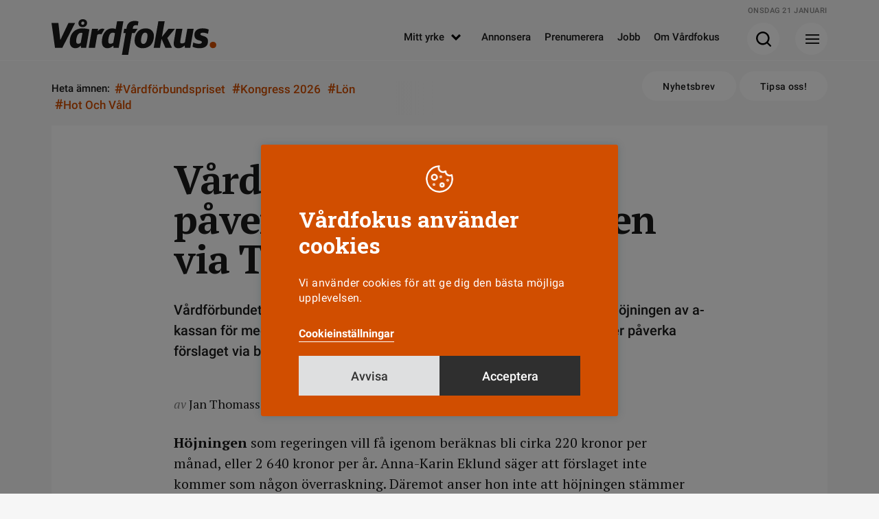

--- FILE ---
content_type: text/css
request_url: https://www.vardfokus.se/wp-content/litespeed/css/67630d8950feb446d5ebf7a4b0559ee2.css?ver=c3e3a
body_size: 32777
content:
@font-face{font-family:'PT Serif';font-style:italic;font-weight:400;font-display:swap;src:url(/wp-content/themes/vardfokus/fonts/EJRTQgYoZZY2vCFuvAFT_r21cgT9rcs.woff2) format('woff2');unicode-range:U+0000-00FF,U+0131,U+0152-0153,U+02BB-02BC,U+02C6,U+02DA,U+02DC,U+0304,U+0308,U+0329,U+2000-206F,U+2074,U+20AC,U+2122,U+2191,U+2193,U+2212,U+2215,U+FEFF,U+FFFD}@font-face{font-family:'PT Serif';font-style:italic;font-weight:700;font-display:swap;src:url(/wp-content/themes/vardfokus/fonts/EJRQQgYoZZY2vCFuvAFT9gaQZynfoOFC-I0.woff2) format('woff2');unicode-range:U+0000-00FF,U+0131,U+0152-0153,U+02BB-02BC,U+02C6,U+02DA,U+02DC,U+0304,U+0308,U+0329,U+2000-206F,U+2074,U+20AC,U+2122,U+2191,U+2193,U+2212,U+2215,U+FEFF,U+FFFD}@font-face{font-family:'PT Serif';font-style:normal;font-weight:400;font-display:swap;src:url(/wp-content/themes/vardfokus/fonts/EJRVQgYoZZY2vCFuvAFWzr-_dSb_.woff2) format('woff2');unicode-range:U+0000-00FF,U+0131,U+0152-0153,U+02BB-02BC,U+02C6,U+02DA,U+02DC,U+0304,U+0308,U+0329,U+2000-206F,U+2074,U+20AC,U+2122,U+2191,U+2193,U+2212,U+2215,U+FEFF,U+FFFD}@font-face{font-family:'PT Serif';font-style:normal;font-weight:700;font-display:swap;src:url(/wp-content/themes/vardfokus/fonts/EJRSQgYoZZY2vCFuvAnt66qSVyvVp8NA.woff2) format('woff2');unicode-range:U+0000-00FF,U+0131,U+0152-0153,U+02BB-02BC,U+02C6,U+02DA,U+02DC,U+0304,U+0308,U+0329,U+2000-206F,U+2074,U+20AC,U+2122,U+2191,U+2193,U+2212,U+2215,U+FEFF,U+FFFD}@font-face{font-family:'Roboto';font-style:normal;font-weight:400;font-display:swap;src:url(/wp-content/themes/vardfokus/fonts/KFOmCnqEu92Fr1Mu4mxKKTU1Kg.woff2) format('woff2');unicode-range:U+0000-00FF,U+0131,U+0152-0153,U+02BB-02BC,U+02C6,U+02DA,U+02DC,U+0304,U+0308,U+0329,U+2000-206F,U+2074,U+20AC,U+2122,U+2191,U+2193,U+2212,U+2215,U+FEFF,U+FFFD}@font-face{font-family:'Roboto';font-style:normal;font-weight:500;font-display:swap;src:url(/wp-content/themes/vardfokus/fonts/KFOlCnqEu92Fr1MmEU9fBBc4AMP6lQ.woff2) format('woff2');unicode-range:U+0000-00FF,U+0131,U+0152-0153,U+02BB-02BC,U+02C6,U+02DA,U+02DC,U+0304,U+0308,U+0329,U+2000-206F,U+2074,U+20AC,U+2122,U+2191,U+2193,U+2212,U+2215,U+FEFF,U+FFFD}@font-face{font-family:'Roboto';font-style:normal;font-weight:700;font-display:swap;src:url(/wp-content/themes/vardfokus/fonts/KFOlCnqEu92Fr1MmWUlfBBc4AMP6lQ.woff2) format('woff2');unicode-range:U+0000-00FF,U+0131,U+0152-0153,U+02BB-02BC,U+02C6,U+02DA,U+02DC,U+0304,U+0308,U+0329,U+2000-206F,U+2074,U+20AC,U+2122,U+2191,U+2193,U+2212,U+2215,U+FEFF,U+FFFD}@font-face{font-family:'Roboto Slab';font-style:normal;font-weight:700;font-display:swap;src:url(/wp-content/themes/vardfokus/fonts/BngbUXZYTXPIvIBgJJSb6s3BzlRRfKOFbvjoa4Omb2RlV9Su1cai.woff) format('woff');unicode-range:U+0000-00FF,U+0131,U+0152-0153,U+02BB-02BC,U+02C6,U+02DA,U+02DC,U+0304,U+0308,U+0329,U+2000-206F,U+2074,U+20AC,U+2122,U+2191,U+2193,U+2212,U+2215,U+FEFF,U+FFFD}@font-face{font-family:"PT Serif-fallback";size-adjust:110.49999999999997%;ascent-override:98%;src:local("Times New Roman")}@font-face{font-family:"Roboto-fallback";size-adjust:100.06%;ascent-override:95%;src:local("Arial")}@font-face{font-family:"Roboto Slab-fallback";size-adjust:117.75%;ascent-override:87%;src:local("Times New Roman")}form .pf_name_ex{display:none}.cd-container{width:95%;margin:0 auto}.cd-container::after{content:'';display:table;clear:both}#cd-timeline{position:relative;padding:1em 0;margin-top:2em;margin-bottom:3em}#cd-timeline::before{content:'';position:absolute;top:0;left:18px;height:100%;width:4px;background:rgb(179 177 179 / .75)}.cd-timeline-content h2{margin:0}.cd-timeline-content .the-excerpt,.cd-timeline-content .cd-date,.cd-timeline-content .timeline-express-read-more-link{position:relative;z-index:10;display:block}.cd-timeline-content .the-excerpt p{margin-bottom:0}.announcement-banner-image{border-radius:3px}.cd-timeline-block{width:100%;display:inline-block}.cd-timeline-block:after{content:"";display:table;clear:both}.cd-timeline-block:first-child{margin-top:0}.cd-timeline-block:last-child{margin-bottom:0}.cd-timeline-img{position:absolute;left:-5px;height:50px;width:50px;border-radius:50%;box-shadow:0 0 0 4px white,inset 0 2px 0 rgb(0 0 0 / .08),0 3px 0 4px rgb(0 0 0 / .05)}.cd-timeline-img span.year{display:inline-block;width:100%;height:100%;text-align:center;line-height:55px;color:#fff}.cd-timeline-img img{display:block;position:relative;left:50%;top:50%;margin-left:-12px;margin-top:-12px}.cd-timeline-content{position:relative;margin-left:70px;top:0;background:#fff;border-radius:.25em;padding:1em;box-shadow:0 3px 0 #B9C5CD;box-sizing:border-box!important;-moz-box-sizing:border-box!important;-webkit-box-sizing:border-box!important;-ms-box-sizing:border-box!important;margin-bottom:1em}.cd-timeline-content:after{content:"";display:table;clear:both}.cd-timeline-content .cd-date{float:left;padding:.8em 0;opacity:.7;font-size:12px}.cd-timeline-title-container+img{margin:.75em 0;width:100%;max-width:100%}.cd-timeline-title-container+.the-excerpt{margin-top:.5em}.cd-timeline-title-container .timeline-date{font-style:italic;display:block;margin:3px 0 0 0}@keyframes cd-reveal-image{0%{opacity:0;transform:scale(.5)}60%{opacity:1;transform:scale(1.2)}100%{transform:scale(1)}}@keyframes te-slide-in-left{0%{opacity:0;transform:translateX(-100px)}60%{opacity:1;transform:translateX(20px)}100%{transform:translateX(0)}}@keyframes te-slide-in-right{0%{opacity:0;transform:translateX(100px)}60%{opacity:1;transform:translateX(-20px)}100%{transform:translateX(0)}}.cd-timeline-icon-link,.cd-timeline-icon-link:hover{color:#fff0;margin:0;box-shadow:none;-webkit-box-shadow:none;text-decoration:none}#cd-timeline span.fa{color:#fff;font-size:23px;display:block;text-align:center;line-height:52px}.cd-timeline-content::before{content:'';position:absolute;top:8px;right:100%;height:0;width:0;border:12px solid #fff0}.thecontent .entry-content .cd-container p.timeline-date{position:absolute;left:0;top:0;padding:8px 15px;color:#d14e00;font-size:14px;line-height:14px;border-top-left-radius:5px;font-style:normal;font-family:"Roboto","Roboto-fallback",sans-serif;font-weight:500;letter-spacing:-.02em}@media only screen and (min-width:822px){.thecontent .entry-content .cd-container p.timeline-date{left:inherit;right:0;top:-3px;padding:11px 10px;font-size:15px;line-height:17px;border-top-left-radius:0;border-top-right-radius:5px;font-weight:500;color:#fff;background-color:#d14e00}#cd-timeline{margin:3.5em 0}#cd-timeline::before{left:50%;margin-left:-2px}#cd-timeline span.fa{font-size:25px;line-height:63px;height:100%}.cd-timeline-block:first-child{margin-top:0}.cd-timeline-block:last-child{margin-bottom:0}.cd-timeline-img{width:60px;height:60px;left:50%;margin-left:-30px;-webkit-transform:translateZ(0);-webkit-backface-visibility:hidden}.cd-timeline-img span.year{display:inline-block;width:100%;height:100%;line-height:60px;text-align:center}.cssanimations .cd-timeline-img.is-hidden{visibility:hidden}.cssanimations .cd-timeline-img.bounce-in{visibility:visible;animation:cd-reveal-image .6s}.cd-container{width:100%}.cd-timeline-content{margin-left:0;top:8px;padding:1.6em;width:42.5%;background:#EFEFEF}.cd-timeline-content::before{top:8px;left:100%;border-color:#fff0 #fff0 #fff0 #EFEFEF}.cd-timeline-content .cd-date{position:absolute;width:100%;left:125%;top:15px}.cd-timeline-block:nth-child(even) .cd-timeline-content{float:right}.cd-timeline-block:nth-child(even) .cd-timeline-content::before{top:8px;left:auto;right:100%;border-color:#fff0}.cd-timeline-block:nth-child(even) .cd-timeline-content .cd-date{left:auto;right:125%;text-align:right}.cssanimations .cd-timeline-content.is-hidden{visibility:hidden}.cssanimations .cd-timeline-content.bounce-in{visibility:visible;animation:te-slide-in-left .6s}.cssanimations .cd-timeline-block:nth-child(even) .cd-timeline-content.bounce-in{animation:te-slide-in-right .6s}}.cd-timeline-content .maxheight{overflow:hidden;max-height:100px;position:relative}.cd-timeline-block.show .maxheight{max-height:inherit}.cd-timeline-block.show .showall{display:none}.cd-timeline-content .maxheight .fade{position:absolute;right:0;bottom:0;width:100%;height:30px;background:-moz-linear-gradient(top,#fff0 0%,rgb(255 255 255) 100%);background:-webkit-linear-gradient(top,#fff0 0%,rgb(255 255 255) 100%);background:linear-gradient(to bottom,#fff0 0%,rgb(255 255 255) 100%);filter:progid:DXImageTransform.Microsoft.gradient(startColorstr='#00ffffff',endColorstr='#ffffff',GradientType=0)}.cd-timeline-block .showall{background-image:url(/wp-content/themes/vardfokus/images/svg/pil-ned-orange.svg);background-position:center 15px;background-repeat:no-repeat;background-size:18px auto;bottom:0;display:block;height:26px;left:50%;margin-bottom:-13px;margin-left:-13px;position:absolute;width:26px;padding:4px;border-radius:50%;background-color:#fff;box-shadow:0 0 0 4px white,inset 0 2px 0 rgb(0 0 0 / .08),0 3px 0 4px rgb(0 0 0 / .05)}.cd-timeline-block:hover .showall{background-image:url(/wp-content/themes/vardfokus/images/svg/pil-ned.svg)}body.single-te_announcements .entry-meta{display:inline-block}#cd-timeline::before{background:#d14e00}#cd-timeline .cd-timeline-content{background:#fff;box-shadow:0 0 15px 0 rgb(195 195 195 / .6);border:solid 1px #d14e00}.cd-timeline-block:nth-child(odd) .cd-timeline-content::before{border-left-color:#d14e00}.cd-timeline-block:nth-child(even) .cd-timeline-content::before{border-right-color:#d14e00}@media only screen and (max-width:821px){.cd-timeline-content::before{border-left-color:#fff0;border-right-color:#d14e00}.cd-timeline-block:nth-child(odd) .cd-timeline-content::before{border-left-color:#fff0}}.thecontent .entry-content .cd-container p,.thecontent .entry-content .cd-container ul,.thecontent .entry-content .cd-container ol,.thecontent .entry-content .cd-container h1,.thecontent .entry-content .cd-container h2,.thecontent .entry-content .cd-container h3,.thecontent .entry-content .cd-container h4,.thecontent .entry-content .cd-container h5,.thecontent .entry-content .cd-container h6,.thecontent .entry-content .cd-container h7,.thecontent .entry-content .cd-container h8{margin-left:0;margin-right:0;padding-left:0}.thecontent .entry-content .cd-container h2.cd-timeline-item-title{margin-top:10px;margin-bottom:20px}html,body,div,span,applet,object,iframe,h1,h2,h3,h4,h5,h6,p,blockquote,pre,a,abbr,acronym,address,big,cite,code,del,dfn,em,font,ins,kbd,q,s,samp,small,strike,strong,sub,sup,tt,var,dl,dt,dd,ol,ul,li,fieldset,form,label,legend,table,caption,tbody,tfoot,thead,tr,th,td{border:0;font-family:inherit;font-size:100%;font-style:inherit;font-weight:inherit;margin:0;outline:0;padding:0;vertical-align:baseline}article,aside,details,figcaption,figure,footer,header,hgroup,nav,section{display:block}audio,canvas{display:inline-block;max-width:100%}html{overflow-y:scroll;-webkit-text-size-adjust:100%;-ms-text-size-adjust:100%}body,button,input,textarea{border:none;color:#191919;font-size:18px;letter-spacing:.05em;line-height:1.5;-webkit-appearance:none;border-radius:0}input[type="radio"]{-webkit-appearance:radio}body{background-color:#f6f6f6;-webkit-font-smoothing:antialiased;-moz-osx-font-smoothing:grayscale;font-family:'PT Serif','PT Serif-fallback',serif;font-weight:400;font-size:16px;line-height:18px;-webkit-font-feature-settings:'lnum';-moz-font-feature-settings:'lnum';-ms-font-feature-settings:'lnum';padding-top:84px}a{color:#191919;text-decoration:none}a:focus{outline:none}a:hover,a:active{outline:0}h1,h2,h3,h4,h5,h6{clear:both;margin:36px 0 12px}h1{font-size:26px;line-height:1.3846153846}h2{font-size:24px;line-height:1}h3{font-size:22px;line-height:1.0909090909}h4{font-size:20px;line-height:1.2}h5{font-size:18px;line-height:1.3333333333}h6{font-size:16px;line-height:1.5}address{font-style:italic;margin-bottom:24px}abbr[title]{border-bottom:1px dotted #2b2b2b;cursor:help}cite,dfn,em,i{font-style:italic}mark,ins{text-decoration:none}p{margin-bottom:24px}code,kbd,tt,var,samp,pre{font-family:monospace,serif;font-size:15px;-webkit-hyphens:none;-moz-hyphens:none;-ms-hyphens:none;hyphens:none;line-height:1.6}pre{border:1px solid rgb(0 0 0 / .1);-webkit-box-sizing:border-box;-moz-box-sizing:border-box;box-sizing:border-box;margin-bottom:24px;max-width:100%;overflow:auto;padding:12px;white-space:pre;white-space:pre-wrap;word-wrap:break-word}blockquote,q{-webkit-hyphens:none;-moz-hyphens:none;-ms-hyphens:none;hyphens:none;quotes:none}small{font-size:smaller}big{font-size:125%}sup,sub{font-size:75%;height:0;line-height:0;position:relative;vertical-align:baseline}sup{bottom:1ex}sub{top:.5ex}dl{margin-bottom:24px}dd{margin-bottom:24px}ul,ol{list-style:none;margin:0 0 24px 20px}ul{list-style:disc}ol{list-style:decimal}li>ul,li>ol{margin:0 0 0 20px}img{-ms-interpolation-mode:bicubic;border:0;vertical-align:middle}figure{margin:0}fieldset{border:1px solid rgb(0 0 0 / .1);margin:0 0 24px;padding:11px 12px 0}legend{white-space:normal}button,input,select,textarea{-webkit-box-sizing:border-box;-moz-box-sizing:border-box;box-sizing:border-box;font-size:100%;margin:0;max-width:100%;vertical-align:baseline}button,input{line-height:normal}button,html input[type="button"],input[type="reset"],input[type="submit"]{-webkit-appearance:button;cursor:pointer}button[disabled],input[disabled]{cursor:default}input[type="radio"]{padding:0}input[type="checkbox"]{-webkit-appearance:checkbox}input[type="search"]{-webkit-appearance:textfield}input[type="search"]::-webkit-search-decoration{-webkit-appearance:none}button::-moz-focus-inner,input::-moz-focus-inner{border:0;padding:0}textarea{overflow:auto;vertical-align:top}table,th,td{border:1px solid rgb(0 0 0 / .1);font-family:"Roboto","Roboto-fallback",sans-serif;font-weight:400;font-size:16px;line-height:20px}table{border-collapse:separate;border-spacing:0;border-width:1px 0 0 1px;margin-bottom:24px;width:100%}caption,th,td{text-align:left}th{border-width:0 1px 1px 0}td{border-width:0 1px 1px 0}del{color:#767676}hr{background-color:rgb(0 0 0 / .1);border:0;height:1px;margin-bottom:23px}::selection{background:#191919;color:#fff;text-shadow:none}::-moz-selection{background:#191919;color:#fff;text-shadow:none}.bgtransition{-webkit-transition:background 150ms ease-out;-moz-transition:background 150ms ease-out;-o-transition:background 150ms ease-out;transition:background 150ms ease-out}.widthtransition{-webkit-transition:width 250ms ease-out;-moz-transition:width 250ms ease-out;-o-transition:width 250ms ease-out;transition:width 250ms ease-out}.heighttransition{-webkit-transition:height 250ms ease-out;-moz-transition:height 250ms ease-out;-o-transition:height 250ms ease-out;transition:height 250ms ease-out}.bgctran{-webkit-transition:background-color 250ms ease-out;-moz-transition:background-color 250ms ease-out;-o-transition:background-color 250ms ease-out;transition:background-color 250ms ease-out}.alltran{-webkit-transition:all 150ms ease-out;-moz-transition:all 150ms ease-out;-o-transition:all 150ms ease-out;transition:all 150ms ease-out}.mtoptran{-webkit-transition:margin-top 150ms ease-out;-moz-transition:margin-top 150ms ease-out;-o-transition:margin-top 150ms ease-out;transition:margin-top 150ms ease-out}.colortransition{-webkit-transition:color 250ms ease-out;-moz-transition:color 250ms ease-out;-o-transition:color 250ms ease-out;transition:color 250ms ease-out}.brdcolortran{-webkit-transition:border-color 250ms ease-out;-moz-transition:border-color 250ms ease-out;-o-transition:border-color 250ms ease-out;transition:border-color 250ms ease-out}.opacitytransition{-webkit-transition:opacity 250ms ease-out;-moz-transition:opacity 250ms ease-out;-o-transition:opacity 250ms ease-out;transition:opacity 250ms ease-out}.toptransition{-webkit-transition:top 250ms ease-out;-moz-transition:top 250ms ease-out;-o-transition:top 250ms ease-out;transition:top 250ms ease-out}.uppercase{text-transform:uppercase}.prel{position:relative}.positionabsolute{position:absolute}.inlineblock{display:inline-block}input,textarea{background-image:-webkit-linear-gradient(#fff0,#fff0);text-align:left;border-style:none;color:#191919;padding:10px 18px 10px;padding-left:18px;padding-right:18px;font-size:14px;line-height:20px;letter-spacing:.1em;border:solid 2px #dadada;text-align:left;background:none;font-family:'Roboto',"Roboto-fallback",sans-serif;font-weight:400;background-color:#fff}textarea{width:100%;line-height:16px}input:focus,textarea:focus{outline:0}button,.button,.entry-content .button,.wpcf7-submit,input[type="submit"],input[type="button"],input[type="reset"]{border:none;cursor:pointer;background-color:#191919;color:#fff;font-size:15px;line-height:17px;letter-spacing:.025em;padding:16px 30px 14px;vertical-align:bottom;display:inline-block;border-color:#191919;position:relative;font-family:'Roboto',"Roboto-fallback",sans-serif;font-weight:500;border:solid 2px #191919}button:hover,.button:hover,.entry-content .button:hover,.wpcf7-submit:hover,input[type="submit"]:hover,input[type="button"]:hover,input[type="reset"]:hover{color:#fff;background-color:#cfd2d7;border-color:#cfd2d7}.button.white{border-color:#eaeaea;color:#191919;background-color:#fff}.button.white:hover{background-color:#d14e00;border-color:#d14e00;color:#fff}.button.rounded{border-radius:40px}.button.mainload,.button.footer{margin:0 auto;margin-top:20px;max-width:200px;background-color:#fff;border-color:#d14e00;color:#d14e00;display:block}.button.footer{border-color:#fff;color:#191919}.button.mainload.active{visibility:hidden}.button.mainload:hover,.button.footer:hover{background-color:#d14e00;color:#fff;border-color:#d14e00}.button.outlinehover:before{content:'';position:absolute;border:#e7e7e8 solid 2px;top:-2px;right:-2px;bottom:-2px;left:-2px;-webkit-transition-duration:0.2s;transition-duration:0.2s;-webkit-transition-property:top,right,bottom,left;transition-property:top,right,bottom,left}.button.outlinehover:hover:before{top:-9px;right:-9px;bottom:-9px;left:-9px}button:active,.button:active,input[type="button"]:active,input[type="reset"]:active,input[type="submit"]:active{background-color:#191919}.thecontent .entry-content div.wpcf7 form p{margin-left:0;margin-right:0}body #form-container-dfa00fdf-92fc-4dc3-beef-3d3101706249{padding-left:0;padding-right:0;padding-bottom:0;padding-top:0;width:90%;background-color:#fff}body #form-container-dfa00fdf-92fc-4dc3-beef-3d3101706249 h3,body #form-container-dfa00fdf-92fc-4dc3-beef-3d3101706249,body #form-container-dfa00fdf-92fc-4dc3-beef-3d3101706249 p,body #form-container-dfa00fdf-92fc-4dc3-beef-3d3101706249 label{color:#191919}body #form-container-dfa00fdf-92fc-4dc3-beef-3d3101706249 input[type="text"],body #form-container-dfa00fdf-92fc-4dc3-beef-3d3101706249 input[type="email"],body #form-container-dfa00fdf-92fc-4dc3-beef-3d3101706249 input[type="tel"],body #form-container-dfa00fdf-92fc-4dc3-beef-3d3101706249 input[type="number"],body #form-container-dfa00fdf-92fc-4dc3-beef-3d3101706249 input[type="date"],body #form-container-dfa00fdf-92fc-4dc3-beef-3d3101706249 select{color:#191919!important}body #form-container-dfa00fdf-92fc-4dc3-beef-3d3101706249 h3{font-size:32px!important;line-height:38px;font-family:"Roboto Slab","Roboto Slab-fallback",serif;font-weight:700}body #form-container-dfa00fdf-92fc-4dc3-beef-3d3101706249 p{font-size:16px;line-height:22px}body #form-container-dfa00fdf-92fc-4dc3-beef-3d3101706249 label{font-size:12px;line-height:16px}body #form-container-dfa00fdf-92fc-4dc3-beef-3d3101706249 button[type="submit"]{padding:20px 40px 18px;font-size:18px;line-height:20px;-webkit-transition:background 150ms ease-out,top 250ms ease-out;-moz-transition:background 150ms ease-out,top 250ms ease-out;-o-transition:background 150ms ease-out,top 250ms ease-out;transition:background 150ms ease-out,top 250ms ease-out}body #form-container-dfa00fdf-92fc-4dc3-beef-3d3101706249 button[type="submit"]:hover{background-color:#d14e00!important}body #form-container-dfa00fdf-92fc-4dc3-beef-3d3101706249 .formfield-check span{color:#191919;font-size:12px;line-height:16px}body #form-container-dfa00fdf-92fc-4dc3-beef-3d3101706249 .formfield-check span a{color:#191919;text-decoration:none;border-bottom:solid 1px #d14e00}body #form-container-dfa00fdf-92fc-4dc3-beef-3d3101706249 .formfield-check span a:hover{color:#d14e00}body>div>div>div>button{right:5px!important;text-indent:-9999px;overflow:hidden;border-style:none;padding:0;background-color:#2f2f2f;background-image:url(/wp-content/themes/vardfokus/images/svg/close-white.svg)!important;background-repeat:no-repeat!important;background-position:center center!important;background-size:14px auto!important;-webkit-transition:background 150ms ease-out,top 250ms ease-out;-moz-transition:background 150ms ease-out,top 250ms ease-out;-o-transition:background 150ms ease-out,top 250ms ease-out;transition:background 150ms ease-out,top 250ms ease-out}body>div>div>div>button:hover{background-color:#d14e00!important}.cli-bar-btn_container .flexbuttons{display:flex;gap:.5rem}.cli-bar-btn_container .flexbuttons a{flex:1;min-width:0}.nextpages{margin-left:10px;margin-right:10px}.nextpages .left{width:50%;float:left}.nextpages .right{width:50%;float:left;text-align:right}::-webkit-input-placeholder{color:#191919}::-moz-placeholder{color:#191919;opacity:1}:-ms-input-placeholder{color:#191919}.comment-content img,.entry-content img,.entry-summary img,#site-header img,.widget img,.wp-caption{max-width:100%;height:auto}.comment-content img[height],.entry-content img,.entry-summary img,img[class*="align"],img[class*="wp-image-"],img[class*="attachment-"],#site-header img{height:auto}img.size-full,img.size-large,.wp-post-image,.post-thumbnail img{height:auto;max-width:100%}embed,iframe,object{margin-bottom:0;max-width:100%}p>embed,p>iframe,p>object,span>embed,span>iframe,span>object{margin-bottom:0}.alignleft{float:left}.alignright{float:right}.aligncenter{display:block;margin-left:auto;margin-right:auto}.wp-smiley{border:0;margin-bottom:0;margin-top:0;padding:0}.screen-reader-text{clip:rect(1px,1px,1px,1px);position:absolute}.screen-reader-text:focus{background-color:#f1f1f1;border-radius:3px;box-shadow:0 0 2px 2px rgb(0 0 0 / .6);clip:auto;color:#21759b;display:block;font-size:14px;height:auto;line-height:normal;padding:15px 23px 14px;position:absolute;left:5px;top:5px;text-decoration:none;text-transform:none;width:auto;z-index:100000}.hide{display:none}.footer-sidebar:before,.footer-sidebar:after,.hentry:before,.hentry:after,.gallery:before,.gallery:after,.slider-direction-nav:before,.slider-direction-nav:after,.contributor-info:before,.contributor-info:after,.search-box:before,.search-box:after,[class*="content"]:before,[class*="content"]:after,[class*="site"]:before,[class*="site"]:after{content:"";display:table}.footer-sidebar:after,.hentry:after,.gallery:after,.slider-direction-nav:after,.contributor-info:after,.search-box:after,[class*="content"]:after,[class*="site"]:after{clear:both}.bypostauthor>article .fn:before,.comment-edit-link:before,.comment-reply-link:before,.comment-reply-login:before,.comment-reply-title small a:before,.contributor-posts-link:before,.menu-toggle:before,.search-toggle:before,.slider-direction-nav a:before,.widget_twentyfourteen_ephemera .widget-title:before{-webkit-font-smoothing:antialiased;display:inline-block;font:normal 16px/1 Genericons;text-decoration:inherit;vertical-align:text-bottom}.site-content span+.entry-date:before,.full-size-link:before,.parent-post-link:before,span+.byline:before,span+.comments-link:before,span+.edit-link:before,.widget_twentyfourteen_ephemera .entry-title:after{content:"\0020\007c\0020"}.holder.integritetspolicy{display:block;position:relative;text-align:left;padding-left:35px}.holder.integritetspolicy [type="checkbox"]:not(:checked),.holder.integritetspolicy [type="checkbox"]:checked{position:absolute;left:0;visibility:hidden}.holder.integritetspolicy [type="checkbox"]:not(:checked)+label,.holder.integritetspolicy [type="checkbox"]:checked+label{position:absolute;left:0;display:block;top:0}.holder.integritetspolicy [type="checkbox"]:not(:checked)+label::before,.holder.integritetspolicy [type="checkbox"]:checked+label::before{content:'';position:absolute;left:0;top:3px;width:16px;height:16px;border:2px solid #191919;background-color:#fff0;outline:none}.w4_newsletter_widget .holder.integritetspolicy [type="checkbox"]:not(:checked)+label::before,.w4_newsletter_widget .holder.integritetspolicy [type="checkbox"]:checked+label::before{border-color:#fff}.w4_newsletter_widget.smaller .holder.integritetspolicy [type="checkbox"]:not(:checked)+label::before,.w4_newsletter_widget.smaller .holder.integritetspolicy [type="checkbox"]:checked+label::before{border-color:#191919}.holder.integritetspolicy [type="checkbox"]:not(:checked)+label::after,.holder.integritetspolicy [type="checkbox"]:checked+label::after{content:'✔';position:absolute;top:5px;left:5px;font-size:15px;line-height:.8;color:#191919;transition:all .2s}.w4_newsletter_widget .holder.integritetspolicy [type="checkbox"]:not(:checked)+label::after,.w4_newsletter_widget .holder.integritetspolicy [type="checkbox"]:checked+label::after{color:#fff}.w4_newsletter_widget.smaller .holder.integritetspolicy [type="checkbox"]:not(:checked)+label::after,.w4_newsletter_widget.smaller .holder.integritetspolicy [type="checkbox"]:checked+label::after{color:#191919}.holder.integritetspolicy [type="checkbox"]:not(:checked)+label::after{opacity:0;transform:scale(0)}.holder.integritetspolicy [type="checkbox"]:checked+label::after{opacity:1;transform:scale(1)}.holder.integritetspolicy .integr_text a{padding-bottom:3px;border-bottom:solid 1px #d14e00}.w4_newsletter_widget .holder.integritetspolicy .integr_text a{color:#fff;border-color:#fff}.w4_newsletter_widget .holder.integritetspolicy .integr_text a:hover{border-color:#191919}.entry-content iframe.instagram-media{margin:0 auto!important;margin-bottom:30px!important}.style-longread .thecontent .entry-content{background-color:#f6f6f6}.thecontent .entry-content.nobg{background-color:#fff0}.blockembedded{display:none!important}.blockediframe{text-align:center;position:relative;left:0;top:0;width:100%;height:auto;background-color:#d14e00;display:table;color:#fff;margin-bottom:20px}figure .blockediframe{margin-bottom:0}.blockediframe .inside{display:table-cell;vertical-align:middle;text-align:center;padding:20px;font-size:14px;line-height:18px}.blockediframe .inside .infoic{display:block;margin:0 auto;margin-bottom:15px;border:solid 1px #fff;border-radius:50%;width:25px;height:25px;text-align:center;position:relative}.blockediframe .inside .infoic:before{content:"!";font-size:20px;line-height:25px;color:#fff;font-weight:500}.thecontent .entry-content .blockediframe .inside h3{font-size:20px;line-height:22px;margin:0;margin-bottom:10px}.thecontent .entry-content .blockediframe .inside p{margin:0;margin-bottom:10px}.blockediframe .inside span{border-bottom:solid 1px #fff;cursor:pointer;font-weight:500}.blockediframe .inside span:hover{color:#212121;border-bottom-color:#212121}.container.thecontent{margin-bottom:15px;position:relative}.style-nyhet .container.thecontent{background-color:#fff}.style-nyhet.debatt .thecontent .entry-content figure.mainnewsimg,.style-nyhet.kronika .thecontent .entry-content figure.mainnewsimg{margin-bottom:0}.thecontent .entry-content .owl-item figure{margin:0;margin-left:5px}.thecontent .entry-content figure.wp-block-gallery{margin-bottom:30px;margin-top:30px;margin-left:15px;margin-right:15px}.thecontent .entry-content .factbox figure.wp-block-gallery{margin-left:0;margin-right:0}.thecontent .entry-content figure.is-type-video,.thecontent .entry-content figure.is-type-wp-embed{margin-bottom:20px;margin-left:15px;margin-right:15px;text-align:center}.entry-content a{color:#191919;border-bottom:solid 1px #d14e00;padding-bottom:2px}.entry-content a:hover{color:#d14e00;border-bottom-color:#d14e00}.entry-content a:hover,.entry-summary a:hover,.page-content a:hover,.comment-content a:hover,.entry-content a.button,.entry-summary a.button,.page-content a.button,.comment-content a.button{text-decoration:none}.entry-content table,.comment-content table{margin-bottom:30px}.entry-content th,.comment-content th{padding:8px;text-transform:uppercase}.entry-content td,.comment-content td{padding:8px}.gridholder{width:1020px;margin:0 auto}.gridholder.morewide{width:1040px}.centerit{line-height:0;text-align:center;display:block;clear:both}.maxwidth840{padding-right:25px;padding-left:25px;max-width:840px}.fixfloat{clear:both}.textalignleft{text-align:left}.textalignright{text-align:right}.textaligncenter{text-align:center}.onlymobile{display:block}#header{position:fixed;top:0;left:0;width:100%;display:block;z-index:101;text-align:center;-webkit-backface-visibility:hidden;-webkit-transition:top 250ms ease-out,background-color 150ms ease-out;-moz-transition:top 250ms ease-out,background-color 150ms ease-out;-o-transition:top 250ms ease-out,background-color 150ms ease-out;transition:top 250ms ease-out,background-color 150ms ease-out}#header .minhead{background-color:#f6f6f6;z-index:2;border-bottom:solid 1px #fff;text-align:center;padding-left:15px;padding-right:20px}#header.minimize .minhead{background-color:#fff}#header.graybg .minhead{background-color:#eee}body.admin-bar #header{top:32px}body.admin-bar #header.minimize{top:0}#header .date{display:none;position:absolute;right:0;top:10px;text-transform:uppercase;font-family:"Roboto","Roboto-fallback",sans-serif;font-weight:500;font-size:11px;line-height:12px;letter-spacing:.05em;color:#878787}#header.minimize .date,#header.graybg .date{display:none}#header .logo{display:inline-block;float:none;left:0;margin-top:20px;margin-bottom:10px;margin-left:40px;width:185px;height:50px;background-image:url(/wp-content/themes/vardfokus/images/vardfokus_new.svg);background-size:100% auto;background-repeat:no-repeat;background-position:center center}#header.minimize .logo{margin-top:16px;margin-bottom:10px;float:left;width:125px;height:35px;margin-left:0}#header #header_horisontal{float:right;margin-top:44px;margin-right:30px;display:none}#header.graybg #header_horisontal{display:none}#header.minimize #header_horisontal{margin-top:45px}#header #header_horisontal>ul>li{margin-right:10px;margin-left:10px}#header #header_horisontal>ul>li>a{font-size:15px;line-height:17px;letter-spacing:0em;border-bottom:solid 2px #fff0;padding-bottom:22px}#header.minimize #header_horisontal>ul>li>a{padding-bottom:18px}#header #header_horisontal>ul>li.menu-item-has-children>a .hamic{width:14px;height:9px;display:inline-block;margin-left:10px;background-image:url(/wp-content/themes/vardfokus/images/svg/pil-ned.svg);background-size:cover;background-position:center center}#header #header_horisontal>ul>li.menu-item-has-children>a:hover .hamic{background-image:url(/wp-content/themes/vardfokus/images/svg/pil-ned-orange.svg)}#header #header_horisontal>ul>li.menu-item-has-children.showsub>a .hamic{background-image:url(/wp-content/themes/vardfokus/images/svg/pil-upp.svg)}#header #header_horisontal>ul>li.menu-item-has-children.showsub>a:hover .hamic{background-image:url(/wp-content/themes/vardfokus/images/svg/pil-upp-orange.svg)}#header #header_horisontal>ul>li>a:hover,#header #header_horisontal>ul>li.current-menu-item>a{border-bottom-color:#d14e00}#header .showsearch{width:47px;height:47px;float:right;position:relative;z-index:1;cursor:pointer;display:none;border-radius:50%;background-color:#fff;margin-top:33px;margin-right:23px}#header.minimize .showsearch{margin-top:22px;background-color:#f6f6f6}#header .showsearch:hover,#header .showsearch.clicked{background-color:#d14e00}#header .showsearch .icon{width:22px;height:22px;display:block;position:absolute;top:50%;left:50%;margin-left:-11px;margin-top:-11px;cursor:pointer;background-image:url(/wp-content/themes/vardfokus/images/svg/sok.svg);background-size:cover;background-position:center center}#header .showsearch.clicked .icon,#header .showsearch:hover .icon{background-image:url(/wp-content/themes/vardfokus/images/svg/sok-vit.svg)}.subheader{padding-top:14px;padding-bottom:14px}.subheader .right .button{border-style:none}.subheader .right{float:right;display:none}.subheader .right a{display:inline-block}.subheader .trending{text-align:left;display:block;float:none;font-family:"Roboto","Roboto-fallback",sans-serif;letter-spacing:0em;margin-top:0;padding-left:10px}.subheader .trending .title{display:inline-block;white-space:nowrap;font-size:14px;line-height:17px;font-weight:500;padding-right:2px}.subheader .trending .hashtags{display:block;margin-left:0;position:relative;max-width:100%}.subheader .trending .hashtags .fade{position:absolute;top:0;right:0;width:30px;height:100%;z-index:1;background:-moz-linear-gradient(left,#fff0 0%,rgb(246 246 246) 100%);background:-webkit-linear-gradient(left,#fff0 0%,rgb(246 246 246) 100%);background:linear-gradient(to right,#fff0 0%,rgb(246 246 246) 100%);filter:progid:DXImageTransform.Microsoft.gradient(startColorstr='#00f6f6f6',endColorstr='#f6f6f6',GradientType=1)}.subheader .trending .hashtags a{color:#d14e00;width:unset;font-size:14px;line-height:17px;font-weight:500;padding-left:5px;padding-right:5px;display:inline-block;white-space:nowrap;text-transform:capitalize}.subheader .trending .hashtags a .hash{font-size:17px;font-weight:700}ul.menu{list-style:none;margin:0;padding:0}ul.menu li{display:inline-block;float:left;margin-left:0;margin-right:30px}ul.menu li a{font-family:"Roboto","Roboto-fallback",sans-serif;font-size:18px;line-height:18px;letter-spacing:0em;font-weight:500;color:#191919}ul.menu li ul.sub-menu{display:none}ul.menu li.showsub>ul.sub-menu{display:block;position:absolute;top:100%;left:0;text-align:left;margin:0;margin-left:-10px;background-color:#fff;padding:10px}ul.menu li.menu-item-has-children>a{background-color:#fff0;padding-left:10px;padding-right:10px;padding-top:10px;margin-left:-10px}ul.menu li.showsub>a{background-color:#fff}ul.menu li.showsub>ul.sub-menu li{margin:0;margin-bottom:10px;display:block;float:none}ul.menu li.showsub>ul.sub-menu li a{font-size:14px;line-height:16px;padding-bottom:5px;border-bottom:solid 2px #fff0;white-space:nowrap}ul.menu li.showsub>ul.sub-menu li a:hover{border-color:#d14e00}li.menu-item-has-children{position:relative}.socialmenu ul.menu li{margin:0;margin-right:10px}.socialmenu ul.menu li a{position:relative;width:50px;height:50px;display:block;overflow:hidden;text-indent:-99999px;border-radius:50%;background-color:#f6f6f6}.socialmenu ul.menu li a:hover{background-color:#d14e00}.shares .sharetext{float:left;margin-top:11px;font-size:14px;float:left;font-size:14px;line-height:16px;border-style:none;padding-left:0;font-weight:500;margin-left:0;margin-right:10px}.socialmenu ul.menu li a .hamic,.shares .moreicon .icon{position:absolute;top:50%;left:50%;width:20px;height:20px;margin-left:-10px;margin-top:-10px;background-repeat:no-repeat;background-position:center center;background-size:auto 100%}.shares .moreicon .icon{width:16px;height:15px;margin-left:-8px;margin-top:-8px}.socialmenu ul.menu li.fb a .hamic,.shares .moreicon.facebook .icon{background-image:url(/wp-content/themes/vardfokus/images/svg/facebook.svg)}.socialmenu ul.menu li.insta a .hamic{background-image:url(/wp-content/themes/vardfokus/images/svg/instagram.svg)}.socialmenu ul.menu li.rss a .hamic{background-image:url(/wp-content/themes/vardfokus/images/svg/rss.svg)}.socialmenu ul.menu li.li a .hamic,.shares .moreicon.linkedin .icon{background-image:url(/wp-content/themes/vardfokus/images/svg/linkedin.svg)}.socialmenu ul.menu li.fb a:hover .hamic,.shares .moreicon.facebook:hover .icon{background-image:url(/wp-content/themes/vardfokus/images/svg/facebook-vit.svg)}.socialmenu ul.menu li.insta a:hover .hamic{background-image:url(/wp-content/themes/vardfokus/images/svg/instagram-vit.svg)}.socialmenu ul.menu li.rss a:hover .hamic{background-image:url(/wp-content/themes/vardfokus/images/svg/rss-vit.svg)}.socialmenu ul.menu li.li a:hover .hamic,.shares .moreicon.linkedin:hover .icon{background-image:url(/wp-content/themes/vardfokus/images/svg/linkedin-vit.svg)}.shares .moreicon.share-icon .icon{background-image:url(/wp-content/themes/vardfokus/images/svg/dela.svg)}.author_info{display:flex;flex-direction:column;justify-content:space-between;border-bottom:3px solid #d14e00;margin-bottom:25px;margin-top:20px}.author_info .left{display:flex;flex-direction:row;align-items:end;width:100%}.author_info .author_avatar{display:flex;align-items:end;justify-content:center}.author_info .fet{font-weight:500}.author_info .visar_nu{font-family:"Roboto","Roboto-fallback",sans-serif;margin-bottom:10px!important}.author_info .left .archive_hl{font-family:'PT Serif','PT Serif-fallback',serif;margin-bottom:0;width:100%;margin-right:5px;margin-left:0;font-size:26px;line-height:28px}.author_info .left img{margin-right:5px;width:130px;height:auto;object-fit:contain}.author_info .name_container{display:flex;flex-direction:column;justify-content:space-between;align-items:start;gap:10px}.author_info .left .text_content{margin-bottom:10px;display:flex;flex-direction:column;justify-content:end;margin:10px;width:100%}.author_info .left .text_content .author_description{display:none}.author_info .left .text_content p{margin-bottom:15px;font-size:16px;line-height:20px;width:calc(100% - 20px)}.orange_button{background-color:#d14e00;padding:8px 15px 6px;border-radius:30px;font-family:"Roboto","Roboto-fallback",sans-serif;font-weight:500;color:#fff;height:fit-content;font-size:15px;transition:color 0.2s ease-in-out,background-color 0.2s ease-in-out}.orange_button:hover{background-color:#b74100}.author_archive .mobile_info{padding:0 25px;border-bottom:1px solid #fff}.archive_standard.frageakuten .archive_hl{color:#fff;font-size:40px;line-height:42px;margin-bottom:15px}.archive_standard.frageakuten .orangetop{padding-top:40px;background-color:#d14e00;margin-bottom:10px}.archive_standard.frageakuten .archive_text{color:#fff;display:inline-block;margin-bottom:20px}.archive_text ul.list_buttons{list-style:none;margin:0;padding:0;margin-bottom:-30px;display:block;margin-top:20px;position:relative}.archive_text ul.list_buttons li{display:inline-block;margin-left:10px;margin-right:10px;margin-bottom:5px}.archive_standard .nr-results-container{font-size:20px;line-height:24px;margin-bottom:20px;margin-top:20px;font-family:"Roboto","Roboto-fallback",sans-serif;font-weight:400;letter-spacing:0em}.archive_standard .nr-results-container .fat{font-weight:500}.cli-modal .cli-modal-dialog .cli-modal-close{width:40px;height:40px;background-color:#2f2f2f!important;border-radius:0}.cli-modal .cli-modal-dialog .cli-modal-close:hover{background-color:#d14e00!important}.cli-modal .cli-modal-dialog .cli-modal-close svg{fill:#fff}.cli-switch input:checked+.cli-slider{background-color:#d14e00!important}.cli-modal-dialog .cli-bar-popup{padding:10px}.cli-modal-dialog .cli-privacy-overview:not(.cli-collapsed) .cli-privacy-content{max-height:70px}#cookie-law-info-again{-webkit-box-shadow:none!important;-moz-box-shadow:none!important;box-shadow:none!important;position:relative!important;right:0px!important}#cookie-law-info-again:before{content:"";display:block;width:45px;height:45px;background-position:50% 11%;background-image:url(/wp-content/themes/vardfokus/images/cookie.svg);background-repeat:no-repeat;background-size:16px auto;background-color:#d14e00;position:absolute;top:-18px;left:50%;margin-left:-23px;border-radius:50%}#cookie-law-info-again span{position:relative;z-index:2;letter-spacing:0em;line-height:20px;font-family:"Roboto Slab","Roboto Slab-fallback",serif;font-weight:700}#cookie-law-info-bar{padding:50px 25px 30px 25px!important;box-shadow:0 0 12px 0 rgb(1 57 70 / .2)!important;-webkit-box-shadow:0 0 12px 0 rgb(1 57 70 / .2)!important;-moz-box-shadow:0 0 12px 0 rgb(1 57 70 / .2)!important}#cookie-law-info-bar:before{content:"";display:block;width:30px;height:30px;background-position:center center;background-image:url(/wp-content/themes/vardfokus/images/cookie.svg);background-repeat:no-repeat;background-size:cover;position:absolute;top:15px;right:50%;margin-right:-15px;border-radius:50%}#cookie-law-info-bar .cli-style-v2 .cli-bar-message{width:100%;margin-bottom:20px;font-size:14px;line-height:20px;letter-spacing:.025em;font-family:"Roboto","Roboto-fallback",sans-serif;font-weight:400}.cli-modal-dialog .cli-tab-container h4,.cli-modal-dialog .cli-tab-container h1{font-family:"Roboto Slab","Roboto Slab-fallback",serif;font-weight:700;letter-spacing:0em;font-size:20px;line-height:22px}.cli-modal-dialog .cli-tab-section .cli-tab-content{padding-left:0;padding-right:0}.cli-modal-dialog .cli-tab-container p,.cli-modal-dialog .cli-privacy-content-text{letter-spacing:0;font-family:"Roboto","Roboto-fallback",sans-serif;font-size:14px;line-height:18px}.cli-modal-body{font-family:"Roboto","Roboto-fallback",sans-serif}.cli-modal-dialog .wt-cli-cookie-description{letter-spacing:0}.cli-modal-dialog table.cookielawinfo-winter thead th{font-family:"Roboto Slab","Roboto Slab-fallback",serif;font-weight:700;letter-spacing:0em;background-color:#d14e00;font-size:12px!important;padding:5px 10px}.cli-privacy-content-text a{border-bottom:solid 1px #191919}.cli-privacy-content-text a:hover{border-bottom-color:#fff}.cli-modal-body a.cli-privacy-readmore{font-size:14px;line-height:16px;letter-spacing:0;text-decoration:none;border-bottom:solid 1px #d14e00;font-weight:500}.cli-modal-body a.cli-privacy-readmore:hover{color:#d14e00}#cookie-law-info-bar .cli-style-v2 .cli-bar-message a{color:#fff;border-bottom:solid 1px #fff0;font-weight:600}#cookie-law-info-bar .cli-style-v2 .cli-bar-message a:hover{border-bottom-color:#fff}#cookie-law-info-bar .cli-style-v2 .cli-bar-btn_container .cli-plugin-button,.cli-modal-content .cli-tab-footer .wt-cli-privacy-accept-btn{font-size:14px;line-height:16px;font-family:"Roboto","Roboto-fallback",sans-serif;font-weight:500;letter-spacing:0em;padding:18px 30px 14px;margin:0;margin-right:0;margin-left:0;border-radius:0;display:block;text-align:center}.cli-modal-content .cli-tab-footer .wt-cli-privacy-accept-btn{margin-right:0;background-color:#191919!important;opacity:1!important}#cookie-law-info-bar .cli-style-v2 .cli-bar-btn_container .cli-plugin-button:hover{background-color:white!important;color:#d14e00!important}.cli-modal-content .cli-tab-footer .wt-cli-privacy-accept-btn:hover{background-color:#d14e00!important;color:white!important}#cookie-law-info-bar .cli-style-v2 .cli_settings_button:not(.cli-plugin-button){font-size:14px;line-height:20px;letter-spacing:0em;font-family:"Roboto","Roboto-fallback",sans-serif;font-weight:600;text-decoration:none;border-bottom:solid 1px #fff;margin-left:0;margin-bottom:20px;display:inline-block}#cookie-law-info-bar .cli-style-v2 .cli_settings_button:not(.cli-plugin-button):hover{border-bottom-color:#191919}#cookie-law-info-bar[data-cli-style="cli-style-v2"] .cli_messagebar_head{margin-bottom:10px!important;font-size:24px!important;line-height:30px;font-family:"Roboto Slab","Roboto Slab-fallback",serif;font-weight:700;letter-spacing:0;padding-right:0}#cookie-law-info-bar .cli-bar-container{display:block}#cookie-law-info-bar .cli-bar-btn_container{margin-left:0;display:block;text-align:left}@media all and (min-width:748px){body>div>div>div>button{right:-10px!important}body #form-container-dfa00fdf-92fc-4dc3-beef-3d3101706249{padding-left:55px;padding-right:55px;width:100%}.archive_text ul.list_buttons{top:20px}.archive_standard.frageakuten .archive_hl{font-size:50px;line-height:52px}.archive_standard.frageakuten .orangetop{padding-top:80px;margin-bottom:25px}.blockediframe{margin-bottom:40px}.blockediframe .inside{padding:40px;font-size:16px;line-height:20px}.blockediframe .inside .infoic{margin-bottom:20px;width:35px;height:35px}.blockediframe .inside .infoic:before{font-size:26px;line-height:35px}.thecontent .entry-content .blockediframe .inside h3{font-size:28px;line-height:30px;margin-bottom:10px}.cli-modal-dialog .cli-privacy-overview:not(.cli-collapsed) .cli-privacy-content{max-height:60px}.cli-modal-dialog .cli-tab-container p,.cli-modal-dialog .cli-privacy-content-text{font-size:16px;line-height:20px}.cli-modal-dialog .cli-tab-container h4,.cli-modal-dialog .cli-tab-container h1{font-size:30px;line-height:32px}#cookie-law-info-bar:before{width:40px;height:40px;top:30px;margin-right:-20px}.cli-modal-dialog .cli-bar-popup{padding:20px}.cli-modal-dialog table.cookielawinfo-winter thead th{font-size:13px!important;padding:5px 10px}#cookie-law-info-bar .cli-style-v2 .cli_settings_button:not(.cli-plugin-button){font-size:16px;line-height:22px}#cookie-law-info-bar .cli-style-v2 .cli-bar-message{margin-bottom:30px;font-size:16px;line-height:22px}#cookie-law-info-bar[data-cli-style="cli-style-v2"] .cli_messagebar_head{margin-bottom:25px!important;font-size:32px!important;line-height:38px;padding-right:0}#cookie-law-info-bar{max-width:520px;padding:90px 55px 30px 55px!important;left:50%!important;margin-left:-260px!important;margin-right:0px!important;margin-bottom:0px!important;width:100%!important}#cookie-law-info-bar .cli-style-v2 .cli-bar-btn_container .cli-plugin-button,.cli-modal-content .cli-tab-footer .wt-cli-privacy-accept-btn{font-size:18px;line-height:20px;padding:20px 40px 18px;margin-right:0;margin-left:0}.cli-modal-content .cli-tab-footer .wt-cli-privacy-accept-btn{margin-right:0}}#footer{margin-top:20px;background-color:#fff;padding-top:30px;padding-bottom:70px}#footer .footermenu{text-align:center;display:block}#footer .footermenu li{display:block;margin:0;float:none;margin-bottom:14px}#footer .footermenu li a{font-size:14px;line-height:16px;text-transform:uppercase;margin:0;display:inline-block;padding-bottom:2px;border-bottom:solid 1px #d14e00}#footer .footermenu li a:hover{color:#d14e00}#footer .footer_top .left{display:block}#footer .footer_top .left .lefttop{padding-bottom:10px;text-align:center}#footer .footer_top .left .lefttop .socialmenu{display:inline-block;margin-bottom:30px;float:none}#footer .footer_top .left .lefttop .right_buttons{float:none;display:block;margin-left:60px;margin-right:60px}#footer .footer_top .left .lefttop .right_buttons a{margin-bottom:10px;display:block}#footer .footer_top .left .adress_text{padding-top:15px;padding-bottom:15px}#footer .footer_top .left .adress_text .element{display:block;float:none;font-size:15px;line-height:22px;font-weight:400;text-align:center;margin-bottom:35px;padding-left:50px;padding-right:50px}#footer .footer_top .left .adress_text .element h3{color:#d14e00;text-transform:uppercase;margin:0;margin-bottom:15px;font-size:15px;line-height:17px;letter-spacing:.05em;font-weight:700}#footer .footer_top .left .adress_text .element h3.invisible{visibility:hidden;display:none}#footer .footer_top .left .adress_text .element h3 .line{background-color:#d14e00;height:5px;width:35px;display:block;margin:0 auto;margin-bottom:12px}#footer .footer_top .left .adress_text .extratext{font-size:14px;line-height:22px}#footer .footer_top .left .adress_text .element a{border-bottom:solid 1px #d14e00;padding-bottom:2px}#footer .footer_top .left .adress_text .element a:hover{color:#d14e00}#footer .footer_top .right{display:none}#footer .footer_top .right .padd{padding-left:60px;padding-right:60px}#footer .footer_top .right .padd .nrnews{-webkit-box-shadow:-5px 5px 15px 0 rgb(205 205 205);-moz-box-shadow:-5px 5px 15px 0 rgb(205 205 205);box-shadow:-5px 5px 15px 0 rgb(205 205 205);margin-bottom:40px;position:relative}#footer .footer_top .right .padd .nrnews .circle{display:block;width:120px;height:120px;position:absolute;bottom:-24px;right:-24px;border-radius:50%;background-color:#d14e00;color:#fff}#footer .footer_top .right .padd .nrnews .circle .in{position:relative;text-align:center;letter-spacing:0em;font-weight:500;top:33px}#footer .footer_top .right .padd .nrnews .circle .in .hashnr{font-size:46px;line-height:46px}#footer .footer_top .right .padd .nrnews .circle .in .year{font-size:14px;line-height:14px}#footer .footer_top .right .padd .nrnews img{width:100%;height:auto}#footer .copymadecont{display:block;clear:both;font-size:11px;line-height:13px;letter-spacing:.025em;margin-top:70px;color:#cdcdcd;font-weight:400;text-align:center}.copymadecont .madeby .heart::after{content:"\2665\FE0E";-webkit-appearance:none!important;color:#cdcdcd}#footer .copymadecont a{font-weight:400;font-size:12px;line-height:14px;color:#cdcdcd}.showmenubtn{-webkit-tap-highlight-color:#fff0;width:40px;height:40px;position:relative;float:right;top:0;cursor:pointer;z-index:10000;-webkit-transition:background 150ms ease-out,top 250ms ease-out;-moz-transition:background 150ms ease-out,top 250ms ease-out;-o-transition:background 150ms ease-out,top 250ms ease-out;transition:background 150ms ease-out,top 250ms ease-out;right:0;background-color:#fff;border-radius:50%;margin-top:20px}#header.minimize .showmenubtn{margin-top:10px;background-color:#f6f6f6}#header.minimize .showmenubtn.clicked{background-color:#d14e00}.showmenubtn:hover,#header.minimize .showmenubtn:hover{background-color:#d14e00}.showmenubtn:hover span{background-color:#fff}.showmenubtn .press_fix,.showsearch .press_fix{position:absolute;top:0;left:0;width:100%;height:100%;z-index:1;-webkit-transition:background-color 150ms ease-out;-moz-transition:background-color 150ms ease-out;-o-transition:background-color 150ms ease-out;transition:background-color 150ms ease-out}.showmenubtn span{display:block;background:#191919;box-sizing:border-box;-webkit-transition:.150s ease-in-out;transition:.150s ease-in-out}.hamburger{position:absolute;height:24px;width:24px;top:50%;left:50%;z-index:1;margin-left:-11px;margin-top:-13px}.hamburger span{height:2px;left:2px;margin:4px 0;position:relative;top:2px;width:20px}.hamburger span :nth-child(1),.cross span :nth-child(1){-webkit-transition-delay:.150s;transition-delay:.150s}.hamburger span :nth-child(2),.cross span :nth-child(2){-webkit-transition-delay:.150s;transition-delay:.150s}.hamburger span :nth-child(3),.cross span :nth-child(2){-webkit-transition-delay:.150s;transition-delay:.150s}.showmenubtn:hover{cursor:pointer}.showmenubtn.clicked{background-color:#d14e00}.showmenubtn.clicked .hamburger span{background-color:#fff}.showmenubtn.clicked .hamburger span:nth-child(1){-webkit-transition-delay:.150s;transition-delay:.150s;transform:rotate(-45deg);top:8px}.showmenubtn.clicked .hamburger span:nth-child(2){-webkit-transition-delay:.150s;transition-delay:.150s;transform:rotate(45deg);top:2px}.showmenubtn.clicked .hamburger span:nth-child(3){-webkit-transition-delay:.150s;transition-delay:.150s;opacity:0}.hamburgercontent,.searchcontent{position:fixed;right:0;top:0;width:100%;height:100%;background-color:#eee;z-index:1;overflow-y:scroll;-webkit-box-shadow:0 10px 20px 0 rgb(182 182 182);-moz-box-shadow:0 10px 20px 0 rgb(182 182 182);box-shadow:0 10px 20px 0 rgb(182 182 182)}.hamburgercontent{text-align:left}.hamburgercontent .gridholder,.searchcontent .gridholder{height:auto}.hamburgercontent .inner,.searchcontent .inner{padding-top:120px;padding-bottom:45px;padding-left:40px;padding-right:40px}#header.minimize .hamburgercontent .inner,#header.minimize .searchcontent .inner{padding-top:100px}.searchcontent .inner{padding-bottom:45px}.ie8 #header .searchcontent .search .inlineblock{display:block;text-align:center}.ie8 #header .searchcontent .searchfield{float:none}.ie8 #header .searchcontent .button{float:none}.hamburgercontent .inner ul.menu li{width:100%;float:none;margin-bottom:10px;margin-left:0;text-align:left}.hamburgercontent .inner h3.widget-title{margin:0;margin-bottom:15px;font-size:16px;line-height:18px;color:#7f7f7f;font-family:'Roboto Slab',"Roboto Slab-fallback",serif;font-weight:700}.hamburgercontent .inner ul.menu li a{display:inline-block;font-size:18px;line-height:20px;letter-spacing:0em;position:relative;font-family:'Roboto',"Roboto-fallback",sans-serif;font-weight:700;color:#191919;border-bottom:solid 2px silver;padding-bottom:4px}.hamburgercontent .inner ul.menu li a:hover,.hamburgercontent .inner ul.menu li.current-menu-item a{border-color:#d14e00}.hamburgercontent .inner>.widget_nav_menu{margin-bottom:20px}.hamburgercontent #menu-hamburgare_huvudmeny li{display:block;margin-right:0}.submitbyajax .ldtext,.submitbyajax .error,.submitbyajax .success{display:none;color:#fff;font-size:18px;line-height:20px;text-align:center}.w4_newsletter_widget.smaller .submitbyajax .ldtext,.w4_newsletter_widget.smaller .submitbyajax .error,.w4_newsletter_widget.smaller .submitbyajax .success{color:#000}.hamburgercontent .submitbyajax .ldtext,.hamburgercontent .submitbyajax .error,.hamburgercontent .submitbyajax .success{color:#7f7f7f;text-align:left}.submitbyajax.loading .ldtext{display:block}.submitbyajax.loading .error,.submitbyajax.loading .success{display:none}.submitbyajax.loading .holder{display:none!important}.submitbyajax.thanku .holder{display:none!important}.submitbyajax.thanku .success{display:block}.hamburgercontent .nwlt_vf{position:relative;text-align:left;margin-top:30px;margin-bottom:30px}.hamburgercontent .nwlt_vf .nlform{display:inline-block;margin-bottom:30px}#footer .vardforbundet{position:relative;right:0;bottom:0;width:100px;font-size:14px;line-height:20px;color:#004a7f;font-family:"Roboto","Roboto-fallback",sans-serif;font-weight:400;text-align:center;letter-spacing:0;display:block;margin:0 auto;margin-top:20px;border-style:none}#footer .footer_top .left .adress_text .element .vardforbundet{border-style:none}#footer .vardforbundet strong{font-weight:500}#footer .vardforbundet .ic{width:100px;height:100px;margin-bottom:20px;display:inline-block;background-image:url(/wp-content/themes/vardfokus/images/svg/vardforbundet_logo.svg);background-repeat:no-repeat;background-size:cover;background-position:center center}.nlform .holder{display:inline-block;width:100%;position:relative;margin-bottom:20px}.nlform .holder.namehidden{display:none}.nlform.focus .holder.namehidden{display:inline-block}.nlform .holder .nl_email,.nlform .holder .nl_name{font-size:20px;line-height:24px;padding:18px 20px;display:block;width:100%;letter-spacing:0em;font-weight:400;background-color:#fff0;border:solid 1px #191919}.nlform .holder .nl_email::-webkit-input-placeholder,.nlform .holder .nl_name::-webkit-input-placeholder{color:#000;opacity:.6}.nlform .holder .nl_email::-moz-placeholder,.nlform .holder .nl_name::-moz-placeholder{color:#000;opacity:.6}.nlform .holder .nl_email:-ms-input-placeholder,.nlform .holder .nl_name:-ms-input-placeholder{color:#000;opacity:.6}.nlform .holder .nl_submit{position:absolute;width:60px;border:solid 1px #191919;height:100%;right:0;bottom:0;padding:0;text-indent:99999px;overflow:hidden;background-color:#fff0;background-image:url(/wp-content/themes/vardfokus/images/svg/pil-right.svg);background-repeat:no-repeat;background-size:22px 20px;background-position:center center}.nlform .holder.input.namehidden:after{display:none}.nlform .holder .nl_submit:hover{background-color:#191919;background-image:url(/wp-content/themes/vardfokus/images/svg/pil-right-vit.svg)}.holder.integritetspolicy{display:block;position:relative;text-align:left;padding-left:35px;margin-bottom:0;width:auto}.holder.integritetspolicy [type="checkbox"]:not(:checked),.holder.integritetspolicy [type="checkbox"]:checked{position:absolute;left:0;visibility:hidden}.holder.integritetspolicy [type="checkbox"]:not(:checked)+label,.holder.integritetspolicy [type="checkbox"]:checked+label{position:absolute;left:0;display:block;top:0}.holder.integritetspolicy [type="checkbox"]:not(:checked)+label::before,.holder.integritetspolicy [type="checkbox"]:checked+label::before{content:'';position:absolute;left:0;top:3px;width:16px;height:16px;border:1px solid #191919;background-color:#fff0;outline:none}.holder.integritetspolicy [type="checkbox"]:not(:checked)+label::after,.holder.integritetspolicy [type="checkbox"]:checked+label::after{content:'✔';position:absolute;top:5px;left:5px;font-size:15px;line-height:.8;color:#191919;transition:all .2s}.holder.integritetspolicy [type="checkbox"]:not(:checked)+label::after{opacity:0;transform:scale(0)}.holder.integritetspolicy [type="checkbox"]:checked+label::after{opacity:1;transform:scale(1)}.holder.integritetspolicy .integr_text{font-size:14px;line-height:17px;letter-spacing:0em;font-weight:400;font-family:'Roboto',"Roboto-fallback",sans-serif;position:relative;top:4px}.smaller .holder.integritetspolicy .integr_text{font-size:12px;line-height:15px}.holder.integritetspolicy .integr_text a{padding-bottom:3px;border-bottom:solid 1px #191919}.holder.integritetspolicy .integr_text a:hover{border-color:#191919}.headersearch{display:block;line-height:0;position:relative;margin-bottom:20px}.headersearch .searchfield{background:none;box-sizing:border-box;display:inline-block;float:left;color:#191919;border-style:none;width:100%;font-size:15px;line-height:18px;letter-spacing:.05em;padding:16px 50px 12px 25px;font-family:'Roboto',"Roboto-fallback",sans-serif;font-weight:400;background-color:#fff;border-radius:40px}.headersearch .searchfield::-webkit-input-placeholder{color:#adacac}.headersearch .searchfield::-moz-placeholder{color:#adacac;opacity:1}.headersearch .searchfield:-ms-input-placeholder{color:#191919}.headersearch .searchsubmit{display:inline-block;padding:0;background-color:#fff0;border-radius:0;border-style:none;line-height:0;padding:0;text-indent:-99999px;width:30px;border-left-style:none;height:30px;position:absolute;right:10px;bottom:8px;background-image:url(/wp-content/themes/vardfokus/images/svg/sok-orange.svg);background-position:center center;background-size:20px 20px;background-repeat:no-repeat}.headersearch .searchsubmit:hover{background-color:#fff0;background-image:url(/wp-content/themes/vardfokus/images/svg/sok.svg)}.roboto{font-family:"Roboto","Roboto-fallback",sans-serif}.slab{font-family:"Roboto Slab","Roboto Slab-fallback",serif}.buttonholder{position:relative}.buttonholder .mainloader{display:block;position:absolute;left:50%;top:50%;width:40px;height:40px;background-image:url(/wp-content/themes/vardfokus/images/svg/loadernew.svg);background-size:cover;background-position:center center;margin-left:-20px;margin-top:-20px}.loadernewarticletext{font-size:15px;line-height:17px;letter-spacing:0em;margin-top:10px;margin-bottom:0;display:none}.loadernewarticletext.loading{display:block}.loadernewarticle{display:inline-block;width:50px;height:50px;background-image:url(/wp-content/themes/vardfokus/images/svg/loadernew.svg);background-size:cover;background-position:center center;margin-bottom:-20px}.huvudflodet .flow{padding-left:0;padding-right:0;padding-bottom:20px}.huvudflodet .flow .artpuff a{padding-left:10px;padding-right:10px}.huvudflodet .flow .artpuff.artpuffspec a{position:relative}.w4_newsletter_widget .fraglink{color:#fff;font-family:"Roboto","Roboto-fallback",sans-serif;font-weight:600;letter-spacing:.025em;font-size:20px;line-height:22px;border-bottom:solid 3px #fff0;padding-bottom:5px}.w4_newsletter_widget .fraglink:hover{border-color:#fff}.w4_newsletter_widget .fraglink .arr{background-image:url(/wp-content/themes/vardfokus/images/svg/pil-right-vit.svg);display:inline-block;width:22px;height:20px;background-repeat:no-repeat;background-position:center center;background-size:auto 20px;margin-left:5px;margin-bottom:-2px}.w4_newsletter_widget .padding{padding-top:60px;padding-left:25px;padding-right:25px;padding-bottom:25px;position:relative;background-color:#d14e00;color:#fff}header .progressbar{position:absolute;bottom:-3px;left:0;width:100%;height:3px}header .progressbar .bar{background-color:#d14e00;display:block;height:100%;width:0%}.w4_newsletter_widget.smaller .padding{padding-top:15px;padding-bottom:15px;padding-left:25px;padding-right:25px;background-color:#fff;color:#191919}.jobwidget.isfixedbottom .inner ul li a{padding:0px!important;margin-right:0;border-radius:0;background-color:#e9e9e9}.jobwidget.isfixedbottom .inner .slidehldr{margin-left:80px;margin-right:40px}.jobwidget.isfixedbottom .inner ul .active li a .line{display:none}.jobwidget.isfixedbottom .alljobs{display:none}.superlarge .jobwidget.isfixedbottom .alljobs{display:block}.superlarge .jobwidget.isfixedbottom .alljobs .button{margin-bottom:10px}.superlarge .jobwidget.isfixedbottom .owl-carousel{display:flex;flex-wrap:wrap;justify-content:flex-start;align-items:flex-start}.superlarge .jobwidget.isfixedbottom .owl-carousel li{margin-bottom:5px;width:100%;display:none}.superlarge .jobwidget.isfixedbottom .owl-carousel li:nth-child(-n+6){display:block}.superlarge .jobwidget.isfixedbottom .slidehldr{max-height:500px;overflowy-y:scroll}.superlarge .jobwidget.isfixedbottom .slidehldr a .image{display:block;width:70px;height:100%;position:absolute;left:0;top:0;z-index:1;background-repeat:no-repeat;background-size:contain;background-position:center center;background-blend-mode:multiply;background-color:#e9e9e9}.superlarge .jobwidget.isfixedbottom .slidehldr a .image:after{content:"";width:1px;height:100%;background-color:#d14e00;position:absolute;right:-5px;top:0}.superlarge .jobwidget.isfixedbottom .slidehldr a{padding-top:5px!important;padding-bottom:5px!important;position:relative;padding-left:80px!important}.superlarge .jobwidget.isfixedbottom .slidehldr li{border-left-style:none}.jobwidget.isfixedbottom .buttons{position:absolute;right:-1px;top:50%;margin-top:-16px}.jobwidget.isfixedbottom .buttons .bt{display:inline-block;width:32px;height:32px;border-radius:50%;background-color:#fff;margin-right:0;cursor:pointer;background-position:center center;background-size:14px auto;background-repeat:no-repeat;border:solid 1px #f6f6f6}.jobwidget.isfixedbottom .buttons .bt.close{background-image:url(/wp-content/themes/vardfokus/images/svg/minimize-black.svg)}.jobwidget.isfixedbottom .buttons .bt.expand{display:none;background-image:url(/wp-content/themes/vardfokus/images/svg/plus-black.svg)}.minimized .jobwidget.isfixedbottom .buttons .bt.expand{display:inline-block}.jobwidget.isfixedbottom .buttons .bt.close:hover{background-coloR:#d14e00;background-image:url(/wp-content/themes/vardfokus/images/svg/minimize-white.svg)}.jobwidget.isfixedbottom .buttons .bt.expand:hover{background-coloR:#d14e00;background-image:url(/wp-content/themes/vardfokus/images/svg/plus-white.svg)}.minimized .jobwidget.isfixedbottom .buttons .bt.close{display:none}.superlarge .jobwidget.isfixedbottom .buttons .bt.expand{display:none}.w4_newsletter_widget .image_and_thing{position:absolute;right:0;top:0;width:35%;height:100%;background-color:#e6e7ed;-webkit-clip-path:polygon(0% 100%,100% 100%,100% 0%,10% 0%);clip-path:polygon(0% 100%,100% 100%,100% 0%,10% 0%);background-size:cover;background-position:center center;display:none}.w4_newsletter_widget.smaller .image_and_thing{display:none}.w4_newsletter_widget .specimage{position:absolute;right:0;top:0;width:35%;height:100%;background-size:auto 70%;background-position:center center;display:none;background-repeat:no-repeat}.w4_newsletter_widget.poddenwidget .specimage{background-size:cover;position:relative;width:calc(100% + 50px);height:300px;display:block;left:-25px;bottom:-25px;top:inherit}.w4_newsletter_widget .padding h2{font-size:28px;line-height:30px;letter-spacing:-.025em;margin:0;margin-bottom:10px}.w4_newsletter_widget.frageakuten .padding h2{font-size:32px;line-height:34px;margin-bottom:20px}.ic.podd{background-image:url(/wp-content/themes/vardfokus/images/svg/podd-mic-ikon-vit.svg);background-position:center center;background-size:24px auto;background-repeat:no-repeat;width:68px;height:68px;border:solid 2px #fff;position:absolute;right:0;top:-30px;border-radius:50%}.w4_newsletter_widget.frageakuten .padding .link{position:absolute;bottom:0;left:0;width:100%}.w4_newsletter_widget.frageakuten .padding .link .inner{margin-left:20px;margin-right:20px;margin-bottom:20px;font-size:16px;line-height:20px;letter-spacing:-.01em;font-family:"Roboto","Roboto-fallback",sans-serif;font-weight:500;padding:20px 40px 14px;padding-right:60px;background-color:#fff;color:#000;display:block;border-radius:40px;position:relative}.w4_newsletter_widget.frageakuten .padding .link .inner:hover{background-color:#d14e00;color:#fff}.w4_newsletter_widget.frageakuten .padding .link .inner:hover .vinjett{color:#fff}.w4_newsletter_widget.frageakuten .padding .link .inner .vinjett{display:inline;text-transform:capitalize;color:#d14e00}.w4_newsletter_widget.frageakuten .padding .link .inner .title{display:inline}.w4_newsletter_widget.frageakuten .padding .link .inner .ic.arrow{position:absolute;right:20px;top:50%;display:block;width:25px;height:25px;margin-top:-10px;background-image:url(/wp-content/themes/vardfokus/images/svg/play-icon-orange.svg);background-size:contain;background-position:center center;background-repeat:no-repeat}.w4_newsletter_widget.frageakuten .padding .link .inner:hover .ic.arrow{background-image:url(/wp-content/themes/vardfokus/images/svg/play-icon-white.svg)}.thecontent .entry-content .w4_newsletter_widget h2{font-family:'Roboto Slab',"Roboto Slab-fallback",serif;margin-left:0;margin-right:0}.thecontent .entry-content .w4_newsletter_widget.smaller h2{font-size:22px;line-height:24px;text-align:center;margin-bottom:10px;margin-top:0}.thecontent .entry-content .w4_newsletter_widget.smaller h2 .slash{color:#d14e00}.thecontent .entry-content .w4_newsletter_widget{margin-bottom:50px;margin-top:40px}.thecontent .entry-content .w4_newsletter_widget.smaller{margin-bottom:10px;margin-top:10px}.w4_newsletter_widget .padding .text{font-size:18px;line-height:22px;font-weight:400;margin-bottom:20px}.w4_newsletter_widget.smaller .padding .text{display:none}.w4_newsletter_widget.frageakuten .padding .text{font-size:16px;line-height:24px;margin-bottom:30px}.w4_newsletter_widget .padding .text strong{font-weight:700}.w4_newsletter_widget .padding form .holder{margin-bottom:10px}.w4_newsletter_widget.smaller .padding form .holder{margin-bottom:10px}.w4_newsletter_widget.smaller form{text-align:center;line-height:0}.w4_newsletter_widget.smaller .padding form .holder{display:inline-block}.w4_newsletter_widget .padding form .nl_email,.w4_newsletter_widget .padding form .nl_submit{background-color:#fff0;background-image:none;border:solid 1px #fff;color:#fff;font-weight:500;padding:12px 20px 14px;font-size:18px;line-height:30px;float:left}.w4_newsletter_widget.smaller .padding form .nl_email,.w4_newsletter_widget.smaller .padding form .nl_submit{padding:7px 20px 5px;font-size:14px;line-height:26px;border-color:#191919;color:#191919}.w4_newsletter_widget.smaller .padding form .nl_submit{background-image:url(/wp-content/themes/vardfokus/images/svg/pil-right-orange.svg);background-size:16px auto}.w4_newsletter_widget.smaller .padding form .nl_submit:hover{background-color:#d14e00;color:#fff;background-image:url(/wp-content/themes/vardfokus/images/svg/pil-right-vit.svg)}.w4_newsletter_widget .padding form .nl_email::-webkit-input-placeholder{color:#fff;font-weight:500}.w4_newsletter_widget .padding form .nl_email::-moz-placeholder{color:#fff;opacity:1;font-weight:500}.w4_newsletter_widget .padding form .nl_email:-ms-input-placeholder{color:#fff;font-weight:500}.w4_newsletter_widget.smaller .padding form .nl_email::-webkit-input-placeholder{color:#191919}.w4_newsletter_widget.smaller .padding form .nl_email::-moz-placeholder{color:#191919}.w4_newsletter_widget.smaller .padding form .nl_email:-ms-input-placeholder{color:#191919}.w4_newsletter_widget .padding form .nl_submit{position:relative;right:1px;text-indent:-99999px;background-image:url(/wp-content/themes/vardfokus/images/svg/pil-right-vit.svg);background-size:22px 20px;background-position:center center;background-repeat:no-repeat}.w4_newsletter_widget .padding form .nl_submit:hover{background-color:#fff;color:#d14e00;background-image:url(/wp-content/themes/vardfokus/images/svg/pil-right-orange.svg)}.jobwidget{background-color:#eee;padding:25px}.jobwidget .owl-stage{min-height:140px}.jobwidget.isfixedbottom .owl-stage{min-height:auto}body .single_widgets{position:fixed;bottom:-300px;left:0;z-index:100;width:100%;-webkit-transition:bottom 150ms ease-out;-moz-transition:bottom 150ms ease-out;-o-transition:bottom 150ms ease-out;transition:bottom 150ms ease-out}body .single_widgets.view{bottom:0}.single_widgets .mwidth{max-width:1270px;margin:0 auto;text-align:right;line-height:0}.single_widgets .mwidthtr{text-align:left;max-width:1270px;-webkit-transition:max-width 150ms ease-out;-moz-transition:max-width 150ms ease-out;-o-transition:max-width 150ms ease-out;transition:max-width 150ms ease-out}.single_widgets.minimized .mwidthtr{max-width:145px;display:inline-block}.single_widgets .jobwidget{margin:0;padding:7px;background-color:#eaeaea;border-top:solid 1px #d6d6d6}.single_widgets .jobwidget .inner h3 span{bottom:0}.single_widgets.minimized .jobwidget{margin:10px;background-color:#f6f6f6;border:solid 1px #eaeaea}.jobwidget .inner{position:relative}.minimized .jobwidget.isfixedbottom .inner{min-height:30px}.jobwidget .inner h3{color:#d14e00;border-top:solid 2px #d14e00;border-bottom:solid 1px #d14e00;margin:0;padding-top:15px;padding-bottom:10px;text-align:left;font-size:18px;line-height:20px;letter-spacing:-.025em;margin-bottom:20px}.jobwidget.isfixedbottom .inner h3{border-style:none;position:absolute;top:50%;margin:0;padding:0;margin-top:-15px;left:0;text-align:center;width:80px}.jobwidget.isfixedbottom .inner h3 a{text-indent:-99999px;width:75px;height:30px;background-image:url(/wp-content/themes/vardfokus/images/nyloggavfjobb_mobil.svg);background-repeat:no-repeat;background-position:center center;background-size:contain;display:block}.minimized .jobwidget.isfixedbottom .inner h3{margin-bottom:0}.jobwidget .inner h3 a{color:#d14e00}.jobwidget .inner h3 span{display:inline-block;padding-left:0;padding-right:0;background-color:#eee;position:relative;bottom:0}.jobwidget .inner ul{list-style:none;margin:0;padding:0;margin-bottom:20px}.jobwidget.isfixedbottom .inner ul{margin-bottom:0}.jobwidget .inner ul li{display:inline-block}.jobwidget .inner ul li a{display:block;position:relative;padding-right:0;padding-left:0;cursor:pointer}.jobwidget .inner ul li{display:none}.jobwidget.newstyle .inner ul li{display:block}.jobwidget.newstyle.isfixedbottom .inner ul li{border-left:solid 1px #d14e00}.superlarge .jobwidget.newstyle.isfixedbottom .inner ul li{border-left-style:none}.jobwidget.isfixedbottom .inner ul li a{padding-left:7px!important;margin-right:0;min-height:50px}.jobwidget .inner ul li a .place{font-size:14px;line-height:18px}.jobwidget .inner ul li a h2{font-size:22px;line-height:24px;margin:0;font-weight:500}.jobwidget .inner ul li a .lastdate{font-size:14px;line-height:18px}.jobwidget.isfixedbottom .inner ul li a .place{font-size:10px;line-height:12px;letter-spacing:0em;margin-bottom:3px}.jobwidget.isfixedbottom .inner ul li a h2{font-size:14px;line-height:16px;margin:0;font-weight:500;letter-spacing:0em;overflow:hidden;display:-webkit-box;-webkit-line-clamp:2;line-clamp:2;-webkit-box-orient:vertical}.jobwidget.isfixedbottom .inner ul li a .lastdate{font-size:10px;line-height:12px}.jobwidget .inner a.button{background-color:#fff;padding-left:100px;padding-right:100px;color:#d14e00;border-style:none;margin-top:20px}.jobwidget .inner ul li a:hover .place,.jobwidget .inner ul li a:hover .lastdate,.jobwidget .inner ul li a:hover h2{color:#d14e00}.jobwidget .inner a.button:hover{background-color:#d14e00;color:#fff}.artpuff{position:relative}.artpuff.puffpaket{background-color:#fff}.style-longread .artpuff.puffpaket{background-color:#f6f6f6}.style-longread .artpuff a{background-color:#f6f6f6}.style-longread .artpuff a:hover{background-color:#fff}.thecontent .entry-content .puffpakethold{margin-left:10px;margin-right:10px}.thel:before{content:"";position:absolute;left:0;top:0;width:3px;height:100%;background-color:#d14e00;z-index:1}.artpuff.puffpaket .thel h3.puffpktn{font-family:'Roboto Slab',"Roboto Slab-fallback",serif;font-weight:700;color:#d14e00;font-size:14px;line-height:14px;margin:0;margin-bottom:-8px;text-transform:uppercase;letter-spacing:.05em;padding-left:10px;padding-top:10px;border-top:solid 3px #d14e00}.thecontent .entry-content .puffpakethold .artpuff.puffpaket .thel a{padding:5px;padding-left:10px}.puffpakethold .bluelinks .artpuff a .title_excerpt .inner .pufftext,.puffpakethold .artpuff a .title_excerpt .inner .pufftext{display:none}.puffpakethold .bluelinks .title_excerpt .inner .vinjettpub{display:block}.puffpakethold .artpuff a .title_excerpt .inner .vinjettpub .published{display:inline-block}.puffpakethold .artpuff.vansterstalld a .title_excerpt .inner,.puffpakethold .artpuff.noimg a .title_excerpt .inner{padding:10px}.entry-content .puffpakethold .artpuff.vansterstalld a .title_excerpt .inner,.entry-content .puffpakethold .artpuff.noimg a .title_excerpt .inner{padding:10px}.puffpakethold .artpuff.puffpaket .thel h3.puffpktn{padding-left:5px;margin-bottom:2px}.puffpakethold .artpuff a .title_excerpt .inner h2{font-family:'PT Serif','PT Serif-fallback',serif;font-size:21px;line-height:21px;margin:0;font-weight:700;letter-spacing:-.01em}.puffpakethold .artpuff .bluelinks .artpuff.vansterstalld a .title_excerpt .inner h2,.puffpakethold .artpuff .bluelinks .artpuff.noimg a .title_excerpt .inner h2{font-size:17px;line-height:17px}.entry-content .puffpakethold .artpuff a{border-style:none}.bluelinks .artpuff a .title_excerpt .inner .pufftext{min-height:inherit}.bluelinks .title_excerpt .inner .vinjettpub{display:none}.bluelinks .artpuff a .title_excerpt .inner .pufftext .txt{display:none}.bluelinks .artpuff a .overflowhidden{display:none}.puffpakethold .bluelinks .artpuff a .overflowhidden{display:block;width:20%}.puffpakethold .bluelinks .artpuff a .title_excerpt{margin-left:20%}.bluelinks .artpuff a .title_excerpt,.bluelinks .artpuff.noimg a .title_excerpt{margin-left:0%}.bluelinks .artpuff a .title_excerpt .inner,.bluelinks .artpuff.noimg a .title_excerpt .inner{padding-left:15px}.bluelinks .artpuff.vansterstalld a .title_excerpt .inner h2,.bluelinks .artpuff.noimg a .title_excerpt .inner h2{font-size:19px;line-height:21px;margin-bottom:5px;min-height:inherit}.bluelinks .artpuff.vansterstalld.frageakutstyle a .title_excerpt .inner h2,.bluelinks .artpuff.noimg.frageakutstyle a .title_excerpt .inner h2,.bluelinks .artpuff.vansterstalld.debatt a .title_excerpt .inner h2,.bluelinks .artpuff.noimg.debatt a .title_excerpt .inner h2,.bluelinks .artpuff.vansterstalld.poddenstyle a .title_excerpt .inner h2,.bluelinks .artpuff.noimg.poddenstyle a .title_excerpt .inner h2{padding-right:60px}.artpuff a{display:block;padding-top:15px;padding-bottom:15px;border-bottom:solid 1px #cdcdcd;background-color:#fff}.artpuff.artpuffspec>a,.artpuff.artpuffspec .thel>a{padding-top:0;padding-bottom:0}.artpuff a:hover{background-color:#f8f8f8}.artpuff a .inslink{position:relative;display:block}.artpuff a .overflowhidden{position:absolute;height:100%;width:26%;left:0;top:0;display:block;overflow:hidden}.artpuff.nicelink a .overflowhidden{left:inherit;right:10px}.artpuff.nicelink a{position:relative}.artpuff.nicelink a .arr{position:absolute;top:50%;left:-15px;width:30px;height:30px;margin-top:-15px;border-radius:50%;background-color:#eee}.artpuff.nicelink a:hover .arr{background-color:#d14e00}.artpuff.nicelink a .arr .ic{width:12px;height:10px;position:absolute;top:50%;left:50%;margin-left:-6px;margin-top:-5px;background-image:url(/wp-content/themes/vardfokus/images/svg/pil-right-orange.svg);background-repeat:no-repeat;background-size:auto 100%;background-position:center center}.artpuff.nicelink a:hover .arr .ic{background-image:url(/wp-content/themes/vardfokus/images/svg/pil-right-vit.svg)}.artpuff.fullbred>a .overflowhidden,.artpuff.fullbred .thel>a .overflowhidden{width:100%;height:260px;position:relative;margin-bottom:12px}.artpuff .imageholder .ontopcat{position:absolute;left:0;bottom:0;padding:12px 20px 10px 20px;background-color:#d14e00;color:#fff;font-size:15px;line-height:18px;letter-spacing:.025em;text-transform:uppercase}.artpuff a .overflowhidden .imageholder{background-image:url(/wp-content/themes/vardfokus/images/svg/loadernew.svg);background-repeat:no-repeat;background-position:center center;background-size:80px 80px;height:100%;left:0;position:absolute;top:0;width:100%;-webkit-transition:all 0.15s ease-in-out;-moz-transition:all 0.15s ease-in-out;-o-transition:all 0.15s ease-in-out;-ms-transition:all 0.15s ease-in-out;transition:all 0.15s ease-in-out;-webkit-backface-visibility:hidden;-moz-backface-visibility:hidden;-ms-backface-visibility:hidden;-webkit-transform:scale(1);-moz-transform:scale(1);-ms-transform:scale(1);-o-transform:scale(1);transform:scale(1)}.artpuff a:hover .overflowhidden .imageholder{-webkit-transform:scale(1.02);-moz-transform:scale(1.02);-ms-transform:scale(1.02);-o-transform:scale(1.02);transform:scale(1.02)}.artpuff a .overflowhidden .imageholder.b-loaded{background-image:none;background-size:cover}.artpuff a .title_excerpt{margin-left:26%;position:relative}.style-nyhet.fragestyle .container.thecontent{position:relative}.artpuff a .title_excerpt .frageicon,.artpuff .floatleft.right>.frageicon,.container.thecontent .frageicon{display:block;width:50px;height:50px;border-radius:50%;position:absolute;background-color:#d14e00;right:-5px;top:-25px;background-image:url(/wp-content/themes/vardfokus/images/fraga-svar-vit.svg);background-position:center center;background-repeat:no-repeat;background-size:30px auto}.artpuff a .title_excerpt .ic.podd,.artpuff .floatleft.right>.ic.podd,.container.thecontent .ic.podd{background-color:#d14e00;width:50px;height:50px;border-style:none;right:-5px;top:-25px;background-size:18px auto}.puffpakethold .bluelinks .artpuff a .title_excerpt .frageicon{width:40px;height:40px;background-size:22px auto;top:50%;right:20px;margin-top:-20px}.puffpakethold .bluelinks .artpuff a .title_excerpt .ic.podd{width:40px;height:40px;background-size:16px auto;right:20px;margin-top:-20px}.entry-content .puffpakethold .bluelinks .artpuff a .title_excerpt .ic.podd{background-size:16px auto;right:10px;margin-top:0;top:0}.container.thecontent .frageicon{right:10px;top:10px}.container.thecontent .ic.podd{right:10px;top:10px}.artpuff .floatleft.right>.frageicon{top:10px;right:10px}.artpuff .floatleft.right>.ic.podd{top:10px;right:10px}.flow .bluelinks .artpuff.frageakutstyle a .title_excerpt .frageicon{top:50%;margin-top:-20px;right:0;width:40px;height:40px;background-size:22px auto}.flow .bluelinks .artpuff.poddenstyle a .title_excerpt .ic.podd{top:50%;margin-top:-20px;right:0;width:40px;height:40px;background-size:15px auto}.flow .artpuff.vansterstalld a .title_excerpt .frageicon{top:-10px;width:40px;height:40px;background-size:22px auto}.flow .artpuff.vansterstalld a .title_excerpt .ic.podd{top:-10px;width:40px;height:40px;background-size:15px auto}.artpuff.vansterstalld.hasimg a .title_excerpt{min-height:90px}.bluelinks .artpuff.noimg a .title_excerpt{min-height:inherit}.artpuff.vansterstalld.hasimg a .overflowhidden .imageholder{max-height:90px}.bluelinks .artpuff.vansterstalld.hasimg a .title_excerpt{min-height:inherit}.puffpakethold .artpuff.vansterstalld.hasimg a .title_excerpt{min-height:100px}.puffpakethold .artpuff.vansterstalld.hasimg a .overflowhidden .imageholder{max-height:100px}.puffpakethold .bluelinks .artpuff.vansterstalld.hasimg a .title_excerpt{min-height:90px}.puffpakethold .bluelinks .artpuff.vansterstalld.hasimg a .overflowhidden .imageholder{max-height:90px}.puffpakethold .bluelinks .artpuff.noimg a .title_excerpt{min-height:inherit}.artpuff.nicelink a .title_excerpt{margin-left:0;margin-right:26%}.artpuff a .title_excerpt .inner{padding-left:12px}.artpuff.vansterstalld.nicelink a .title_excerpt .inner{padding:15px 30px}.artpuff.noimg a .title_excerpt,.artpuff.fullbred>a .title_excerpt,.artpuff.fullbred .thel>a .title_excerpt{margin-left:0}.artpuff.noimg a .title_excerpt .inner,.artpuff.fullbred>a .title_excerpt .inner,.artpuff.fullbred .thel>a .title_excerpt .inner{padding-left:0}.artpuff.fullbred .thel>a .title_excerpt .inner{padding-left:15px}#main,article{position:relative}.ads.rightout{display:none}.ads.rightout .gridholder{position:relative}.ads.rightout .gridholder .inner{position:absolute;left:100%;top:0;width:270px}.ads.rightout .ad{margin-left:20px;margin-bottom:20px;max-width:250px}.ad.panorama{margin-left:auto;margin-right:auto;max-width:980px;margin-bottom:20px;padding-top:0}div.ad{position:relative;padding-top:20px;display:none}div.ad.mobile{max-width:320px;display:block;border-style:none}div.ad:before{content:"Annons";color:#7a7a7a;font-size:12px;line-height:12px;letter-spacing:0;font-family:"Roboto","Roboto-fallback",sans-serif;font-weight:400;position:absolute;right:0;top:0}div.ad.mobile:before,div.ad.panorama:before{right:-30px;transform:rotate(90deg);top:34px}div.ad.panorama:before,div.ad.panorama.mobile:before{top:14px}.entry-content div.ad.mobile:before{top:14px}.entry-content .ad{max-width:100%;width:980px;margin:0 auto;margin-bottom:20px;margin-top:0;padding-bottom:0;padding-top:0}.flow .ad{max-width:100%;width:980px;margin:0 auto;margin-bottom:20px}.entry-content .ad:before{top:10px}.flow .ad:before{top:6px}div.ad img{width:100%;height:auto}.thecontent .entry-content .artpuff.nicelink,.thecontent .entry-content .w4_newsletter_widget.smaller{-webkit-box-shadow:0 0 5px 5px rgb(246 246 246);-moz-box-shadow:0 0 5px 5px rgb(246 246 246);box-shadow:0 0 5px 5px rgb(246 246 246);margin-left:15px;margin-right:15px;margin-top:30px;margin-bottom:30px}.thecontent .entry-content .artpuff.nicelink h3{margin:0;font-family:'PT Serif','PT Serif-fallback',serif;font-size:21px;line-height:21px;letter-spacing:-.01em;font-weight:700}.thecontent .entry-content .artpuff.nicelink.opscp h3{font-weight:200;font-style:italic}.thecontent .entry-content .artpuff.nicelink .quoteop{width:29px;height:33px;background-image:url(/wp-content/themes/vardfokus/images/quote.svg);background-size:100% auto;background-repeat:no-repeat;background-position:center center;right:20px;top:2px;margin-top:0;display:block;position:absolute;opacity:.15}.thecontent .entry-content .artpuff.nicelink .frageicon{display:block;width:30px;height:30px;border-radius:50%;position:absolute;background-color:#d14e00;right:14px;top:0;background-image:url(/wp-content/themes/vardfokus/images/fraga-svar-vit.svg);background-position:center center;background-repeat:no-repeat;background-size:18px auto}.thecontent .entry-content .artpuff.nicelink .ic.podd{width:30px;height:30px;background-color:#d14e00;right:14px;top:0;background-size:12px auto}.thecontent .entry-content .artpuff.nicelink a{border-style:none;background-color:#fff;padding-top:10px;padding-bottom:10px}.thecontent .entry-content .artpuff.nicelink a:hover{border-style:none}.artpuff a .title_excerpt .inner .vinjett,.artpuff a .title_excerpt .inner .published{margin-bottom:11px}.artpuff a .title_excerpt .inner .vinjettpub .vinjett{display:inline-block;margin-right:10px}.artpuff a .title_excerpt .inner .vinjettpub .published{display:inline-block;color:#9f9f9f;letter-spacing:0}.artpuff a .title_excerpt .inner h2{margin:0;font-size:23px;line-height:24px;font-weight:700;letter-spacing:-.015em;margin-bottom:0;hyphens:auto}.artpuff.longreadstyle>a .title_excerpt .inner h2,.artpuff.longreadstyle .thel>a .title_excerpt .inner h2{font-weight:400}.artpuff.nyhetstylestyle.debatt>a .title_excerpt .inner h2,.artpuff.nyhetstylestyle.kronika>a .title_excerpt .inner h2,.artpuff.nyhetstylestyle.debatt .thel>a .title_excerpt .inner h2,.artpuff.nyhetstylestyle.kronika .thel>a .title_excerpt .inner h2{font-weight:200;font-style:italic}.artpuff.nyhetstylestyle.debatt>a .title_excerpt .inner h2 .orangeop,.artpuff.nyhetstylestyle.kronika>a .title_excerpt .inner h2 .orangeop,.artpuff.nyhetstylestyle.debatt .thel>a .title_excerpt .inner h2 .orangeop,.artpuff.nyhetstylestyle.kronika .thel>a .title_excerpt .inner h2 .orangeop,.nicelink h3 .orangeop{color:#d14e00}.artpuffspec.kronika .floatleft.right .padding h2,.artpuffspec.debatt .floatleft.right .padding h2{font-weight:200;font-style:italic}.artpuffspec.kronika .floatleft.right .padding h2 .orangeop,.artpuffspec.debatt .floatleft.right .padding h2 .orangeop{color:#d14e00}.artpuff.debatt h2,.artpuff.kronika h2{position:relative;padding-right:0}.artpuff h2 .zfix{position:relative;z-index:2}.artpuff h2 .quoteop{width:82px;height:86px;background-image:url(/wp-content/themes/vardfokus/images/quote.svg);background-size:100% auto;background-repeat:no-repeat;background-position:center center;z-index:1;right:0;top:-30px;margin-top:0;display:block;position:absolute;opacity:.15}.w4_category_post_type .artpuff h2 .quoteop{top:-20px}.artpuff.debatt.vansterstalld h2 .quoteop,.artpuff.kronika.vansterstalld h2 .quoteop{top:50%;margin-top:-43px;width:60px}.bluelinks .artpuff.debatt.vansterstalld h2 .quoteop,.bluelinks .artpuff.kronika.vansterstalld h2 .quoteop{width:40px;margin-top:-43px;top:50%;right:10px}.puffpakethold .artpuff.vansterstalld a .title_excerpt .inner h2{min-height:inherit}.artpuff a .title_excerpt .inner .pufftext{display:none}.huvudflodet .artpuff.fullbred a .title_excerpt .inner .pufftext{min-height:inherit}.artpuff.noimg a .title_excerpt .inner .pufftext{min-height:inherit}.w4_category_post_type{padding-top:20px;padding-bottom:20px}.w4_category_post_type.noslider .artpuff{margin-bottom:10px}.w4_category_post_type .totheright{display:none}.w4_category_post_type .catlink{display:inline-block;margin-left:10px;text-transform:uppercase;margin-top:22px;font-size:12px;line-height:14px;padding-bottom:5px;border-bottom:solid 1px #d14e00;font-weight:500;letter-spacing:.05em}.w4_category_post_type .catlink:hover{color:#d14e00}.w4_category_post_type .artpuff a{padding-top:0;margin-left:5px;margin-right:5px}.w4_category_post_type .artpuff.fullbred a .overflowhidden{height:220px;margin-bottom:0}.w4_category_post_type .artpuff.noimg a .title_excerpt,.w4_category_post_type .artpuff.fullbred a .title_excerpt{margin-left:15px;margin-right:15px;margin-top:0;padding-top:15px}.w4_category_post_type .artpuff a .title_excerpt .inner .pufftext .txt{display:none}.w4_category_post_type .artpuff a .title_excerpt{min-height:90px}.w4_category_post_type .artpuff a .title_excerpt .inner .pufftext{min-height:inherit}.w4_category_post_type .artpuff a .title_excerpt .inner .vinjett,.w4_category_post_type .artpuff a .title_excerpt .inner .published{margin-bottom:10px}.w4_category_post_type .artpuff a .title_excerpt .inner h2{font-weight:400;font-size:27px;line-height:27px}.w4_category_post_type .artpuff.debatt a .title_excerpt .inner h2,.w4_category_post_type .artpuff.kronika a .title_excerpt .inner h2{font-weight:200;font-style:italic}.w4_category_post_type .artpuff a .title_excerpt .inner h2 .orangeop{color:#d14e00}.w4_category_post_type h3.modulehl,.thecontent .entry-content .listofusers h3.modulehl{margin:0;margin-bottom:25px;text-transform:uppercase;margin-left:20px;font-size:20px;line-height:22px;font-family:'Roboto Slab',"Roboto Slab-fallback",serif;font-weight:700}.w4_category_post_type h3.modulehl .line,.thecontent .entry-content .listofusers h3.modulehl .line{background-color:#d14e00;height:5px;width:35px;margin-bottom:15px;display:block}video.videoholder{object-fit:cover;max-width:100%}.entry-content video.image{max-width:100%;margin-bottom:0}.entry-content .infogram-embed iframe{max-width:100%}.entry-content .w4_embedded .fluid-width-video-wrapper{margin-left:0;margin-right:0}.artpuffspec{position:relative;overflow:hidden;display:block;margin-left:10px;margin-right:0;margin-bottom:20px}.artpuffspec.artpuff{margin-bottom:0;margin-left:0}.artpuffspec .floatleft{display:block;float:none}.artpuffspec .floatleft.left{height:280px;position:relative;margin-left:0;width:100%;overflow:hidden}.artpuffspec .floatleft.left .bgimg{background-image:url(/wp-content/themes/vardfokus/images/svg/loadernew.svg);background-repeat:no-repeat;background-position:center center;background-size:80px 80px;height:100%;width:100%;-webkit-transition:-webkit-transform 0.25s;transition:transform 0.25s;-webkit-transform:translate3d(0,0,0);transform:translate3d(0,0,0)}.artpuffspec .floatleft.left .bgimg.b-loaded{background-size:cover}.artpuffspec:hover .floatleft.left .bgimg{-webkit-transform:translate3d(-20px,0,0);transform:translate3d(-20px,0,0)}.artpuffspec .floatleft.right{width:100%;float:none;display:block;position:relative;height:auto;margin-left:0%}.artpuffspec .floatleft.right .padding{background-color:#fff;padding:25px 20px 25px;margin-top:-75px;margin-left:20px}.artpuffspec.nyhetstylestyle a:hover .floatleft.right .padding,a.artpuffspec.nyhetstyle:hover .floatleft.right .padding,.artpuffspec.poddenstyle a:hover .floatleft.right .padding{background-color:#f8f8f8}.artpuffspec.artpuff.longreadstyle .floatleft.right .padding,.artpuffspec.longreadstyle .floatleft.right .padding{background-color:#d14e00}.artpuffspec .floatleft.right .padding .vinjett,.title_excerpt .inner .vinjettpub,.thecontent .entry-content .vinjett{font-size:12px;line-height:14px;letter-spacing:.05em;color:#d14e00;display:block;margin-bottom:12px;font-family:"Roboto","Roboto-fallback",sans-serif;font-weight:500;text-transform:uppercase}.thecontent .entry-content .vinjett .publish{margin-left:10px;color:#000;font-weight:400}.thecontent .entry-content .vinjett .publish .updated{margin-top:15px;display:block}.thecontent .entry-content .vinjett .publish .updated .orange{color:#d14e00}.title_excerpt .inner .vinjettpub{margin-bottom:0}.artpuffspec.artpuff.longreadstyle .floatleft.right .padding .vinjett{color:#fff}.artpuffspec.artpuff .floatleft.right .padding .published{display:none}.artpuffspec .floatleft.right .padding h2{font-weight:700;font-size:30px;line-height:31px;letter-spacing:-.01em;margin:0;color:#191919;margin-bottom:0;hyphens:auto}.huvudflodet .artpuffspec.longreadstyle .floatleft.right .padding h2,.artpuffspec.longreadstyle .floatleft.right .padding h2{font-weight:400}.artpuffspec.artpuff.longreadstyle .floatleft.right .padding h2,.artpuffspec.longreadstyle .floatleft.right .padding h2{color:#fff}.artpuffspec .floatleft.right .padding .excerpt,.title_excerpt .inner .pufftext,.artpuffspec .floatleft.right .padding .pufftext{font-size:16px;line-height:24px;letter-spacing:0em;font-weight:400}.artpuffspec.artpuff.longreadstyle .floatleft.right .padding .pufftext,.artpuffspec.longreadstyle .floatleft.right .padding .excerpt{color:#fff}.artpuffspec .floatleft.right .padding .excerpt,.artpuffspec .floatleft.right .padding .pufftext{display:none}.artpuffspec .floatleft.right .padding .excerpt .published,.title_excerpt .inner .pufftext .published,.artpuffspec .floatleft.right .padding .pufftext .published{font-weight:500;color:#9f9f9f;font-size:14px;text-transform:uppercase}.artpuffspec.longreadstyle .floatleft.right .padding .excerpt .published{display:none}.artpuffspec.artpuff .floatleft.right .padding .pufftext .published{display:inline}.artpuffspec.artpuff.longreadstyle .floatleft.right .padding .pufftext .published{display:none}p.notfound{font-size:18px;line-height:20px;margin-bottom:0;padding-top:20px;text-align:center}.archive_standard .archive_hl{margin:0;margin-bottom:20px;font-size:40px;line-height:40px;font-weight:500;letter-spacing:-.035em;font-family:"Roboto","Roboto-fallback",sans-serif;margin-left:15px;margin-right:15px}.archive_standard .archive_text{margin-right:15px;margin-left:15px;margin-bottom:15px;font-size:14px;line-height:18px;letter-spacing:0em;font-weight:400;max-width:850px;font-family:"Roboto","Roboto-fallback",sans-serif}.archive_standard .archive_info{margin-left:15px;margin-right:15px;margin-bottom:40px;font-size:14px;line-height:16px;letter-spacing:0em;font-family:"Roboto","Roboto-fallback",sans-serif}.archive_standard .archive_info .fat{font-weight:500}.archive_standard .archive_info .color{color:#d14e00}.archive_standard form.filterfrage{display:inline-block;margin-bottom:-35px;box-shadow:0 0 20px 0 rgb(0 0 0 / .2);-webkit-box-shadow:0 0 20px 0 rgb(0 0 0 / .2);-moz-box-shadow:0 0 20px 0 rgb(0 0 0 / .2)}.listofusers{display:block;margin-bottom:20px}.listofusers .list{display:flex;flex-wrap:wrap;justify-content:flex-start;align-items:flex-start}.listofusers .list .userpuff{width:50%;display:inline-block;float:left}.listofusers .list .userpuff .insideuser{margin:5px;background-color:#fff}.listofusers .list .userpuff .insideuser .insideimg{display:block;width:100%;height:200px;background-position:center center;background-size:cover}.listofusers .list .userpuff .insideuser .thecont{padding:10px;font-family:"Roboto","Roboto-fallback",sans-serif}.listofusers .list .userpuff .insideuser .thecont h3.largename{font-weight:400;font-family:'PT Serif','PT Serif-fallback',serif;letter-spacing:-.01em;font-size:18px;line-height:20px;margin:0;margin-bottom:5px;color:#333}.listofusers .list .userpuff .insideuser .thecont .contacti.titel{font-weight:500;margin-bottom:10px}.listofusers .list .userpuff .insideuser .thecont .contacti{margin-bottom:5px;font-size:12px;line-height:16px;letter-spacing:-.01em}.thecontent .entry-content h3.morehl{color:#d14e00;text-transform:uppercase;font-size:14px;line-height:16px;letter-spacing:.05em;margin-bottom:10px;margin-top:40px;font-family:'Roboto Slab',"Roboto Slab-fallback",serif}.thecontent .entry-content ul.morelist{padding-left:0;list-style:none;margin-bottom:50px}.thecontent .entry-content ul.morelist li{padding-left:5px;margin:0}.thecontent .entry-content ul.morelist li:before{display:none}.thecontent .entry-content ul.morelist li a{display:block;position:relative;border-bottom:solid 1px #e6e6e6;font-size:17px;line-height:19px;letter-spacing:-.01em;padding-top:5px;padding-bottom:5px;font-weight:700;padding-right:25px}.thecontent .entry-content ul.morelist li a .arr{position:absolute;right:0;top:50%;margin-top:-10px;height:20px;width:20px;background-image:url(/wp-content/themes/vardfokus/images/svg/pil-right-orange.svg);background-repeat:no-repeat;background-position:center center;background-size:100% auto}.thecontent .entry-content ul.morelist li a:hover{border-bottom-color:#d14e00}.thecontent img.image{width:100%;height:auto}.thecontent .longreadimghld{position:relative}.thecontent .longreadimghld .iconbildtext,figure.mainnewsimg .iconbildtext{position:absolute;top:0;right:0;width:40px;height:40px;background-image:url(/wp-content/themes/vardfokus/images/svg/bildtext-orange.svg);background-position:center center;background-size:20px auto;background-repeat:no-repeat;cursor:pointer;background-color:#fff;z-index:1}figure.mainnewsimg .iconbildtext{top:inherit;bottom:0}figure.mainnewsimg.bildtextplacement-uppe .iconbildtext{top:0;bottom:inherit}.thecontent .longreadimghld.bildtextplacement-nere .iconbildtext{top:inherit;bottom:0}.thecontent .longreadimghld .iconbildtext:hover,figure.mainnewsimg .iconbildtext:hover{background-image:url(/wp-content/themes/vardfokus/images/svg/bildtext-vit.svg);background-color:#d14e00}.thecontent .longreadimghld.show .iconbildtext,figure.mainnewsimg.show .iconbildtext{display:none}.thecontent .longreadimghld figcaption{position:absolute;right:10px;top:10px;background-color:#fff;bottom:inherit;opacity:0}.thecontent .longreadimghld.bildtextplacement-nere figcaption{top:inherit;bottom:80px}.thecontent .longreadimghld.show figcaption{opacity:1}.wp-block-image .aligncenter>figcaption,.wp-block-image .alignleft>figcaption,.wp-block-image .alignright>figcaption,.wp-block-image.is-resized>figcaption{display:inline-block;clear:both}.thecontent .entry-content .factbox .alignleft figcaption,.thecontent .entry-content .factbox .alignright figcaption{margin:0;background-color:#fff0}.thecontent .entry-content figcaption,.thecontent .entry-content .wp-caption-text{display:inline-block!important;margin:0;margin-right:0}.thecontent .entry-content figure.wp-block-gallery>figcaption,.thecontent .entry-content .wp-block-table figcaption,.thecontent .entry-content .wp-block-embed figcaption{display:none!important}.thecontent .entry-content{background-color:#fff;padding-top:25px;margin-left:0;margin-right:0;padding-bottom:20px;color:#191919;font-size:17px;line-height:26px;letter-spacing:0em;font-weight:400;font-family:'PT Serif','PT Serif-fallback',serif}.thecontent .entry-content blockquote{margin-left:25px;margin-right:25px;padding-left:15px;border-left:solid 2px #d14e00;margin-top:10px;margin-bottom:30px;display:inline-block}.thecontent .entry-content .factbox blockquote{margin-left:0;margin-right:0}.thecontent .entry-content blockquote,.thecontent .entry-content blockquote p{font-size:26px;line-height:34px;letter-spacing:-.02em;color:#d14e00}.thecontent .entry-content blockquote p{margin:0}.thecontent .entry-content blockquote cite{font-size:14px;line-height:18px;font-style:normal;display:block;margin-top:20px}.thecontent .entry-content.art-has-image{margin-top:0;position:relative}.style-longread .thecontent .entry-content.art-has-image .whitebgthing{width:90%;height:50px;background-color:#f6f6f6;margin-top:-70px;margin-bottom:-30px}.thecontent .entry-content .vinjett{margin-bottom:14px}.thecontent .entry-content h1.maintitle{font-size:35px;line-height:35px;letter-spacing:-.02em;font-weight:400;margin-bottom:20px;font-family:'PT Serif','PT Serif-fallback',serif;margin-top:0}.style-nyhet.kronika .thecontent .entry-content h1.maintitle,.style-nyhet.debatt .thecontent .entry-content h1.maintitle{font-style:italic;font-weight:200;position:relative;padding-right:50px}.thecontent .entry-content h1.maintitle .orangeop{color:#d14e00}.thecontent .entry-content h1.maintitle .zfix{z-index:2;position:relative}.thecontent .entry-content h1.maintitle .quoteop{width:60px;height:86px;background-image:url(/wp-content/themes/vardfokus/images/quote.svg);background-size:100% auto;background-repeat:no-repeat;background-position:center center;z-index:1;right:0;top:50%;margin-top:-43px;display:block;position:absolute;opacity:.15}body.page .thecontent .entry-content h1.maintitle{font-weight:500;font-family:"Roboto","Roboto-fallback",sans-serif;font-size:40px;line-height:40px;letter-spacing:-.035em}.style-nyhet .thecontent .entry-content h1.maintitle{font-weight:700}.style-nyhet.thinnerhl .thecontent .entry-content h1.maintitle{font-weight:500}.thecontent .entry-content div.wpcf7{font-size:14px;line-height:16px;font-family:'Roboto',"Roboto-fallback",sans-serif;font-weight:400}.thecontent .entry-content div.wpcf7 .wpcf7-not-valid-tip{font-weight:600;font-size:14px}.thecontent .entry-content .wpcf7 form.invalid .wpcf7-response-output,.thecontent .entry-content .wpcf7 form.unaccepted .wpcf7-response-output,.thecontent .entry-content .wpcf7 form.payment-required .wpcf7-response-output{padding:5px 15px;background-color:#ffb900;color:#fff;font-weight:500;font-size:14px;margin-left:0;margin-right:0}.thecontent .entry-content .wpcf7 form.sent .wpcf7-response-output{padding:5px 15px;background-color:#46b450;color:#fff;font-weight:500;font-size:14px;margin-left:0;margin-right:0}.thecontent .entry-content div.wpcf7 label{font-weight:600}.thecontent .entry-content div.wpcf7 p{margin-bottom:10px}.thecontent .entry-content div.wpcf7 .wpcf7-list-item{margin-left:0;margin-bottom:5px}.thecontent .entry-content div.wpcf7 input,.thecontent .entry-content div.wpcf7 textarea{padding:10px 18px 10px;padding-left:18px;padding-right:18px;font-size:14px;line-height:20px;letter-spacing:.1em}.thecontent .entry-content div.wpcf7 textarea{max-height:120px}.thecontent .entry-content p.ingress{font-size:17px;line-height:25px;letter-spacing:0em;font-weight:400;font-family:'Roboto',"Roboto-fallback",sans-serif}.thecontent .entry-content .lineop{border-bottom:solid 3px #d14e00;margin-bottom:50px;text-align:left;position:relative;clear:both}.style-nyhet.kronika .thecontent .entry-content .lineop{margin-right:0px!important}.thecontent .entry-content .lineop .opiniontext{display:inline-block;padding:15px 20px 12px;background-color:#f6e3dd;font-size:16px;line-height:18px;color:#d14e00;position:absolute;left:0;bottom:-20px;font-weight:500}.style-nyhet .thecontent .entry-content p.ingress{font-weight:500}body.page .thecontent .entry-content p.ingress{font-weight:500}.author_shares_publish{margin-bottom:20px}.author_shares_publish .tags_and_shares{margin-top:10px}.author_shares_publish.noauthor{margin-bottom:20px}.author_shares_publish .authors{display:block;float:none;margin-bottom:20px}.author_shares_publish .authors.noimg{margin-bottom:0}.author_shares_publish .authors .author{display:block;margin-top:0}.author_shares_publish .authors .author .byline_image{display:inline-block;float:left;width:65px;height:65px;border-radius:50%;border:solid 3px #eee;margin-right:10px;background-position:center center;background-size:cover}.author_shares_publish .authors .author .name{display:inline-block;float:left;font-size:16px;line-height:22px;padding-top:0;padding-bottom:20px}.author_shares_publish .authors .author .name a{border-style:none;border-bottom:solid 1px #fff0;padding-bottom:2px}.author_shares_publish .authors .author .name a:hover{border-bottom-color:#d14e00}.author_shares_publish .authors .author a .undname{border-bottom:solid 1px #fff0;padding-bottom:2px}.author_shares_publish .authors .author a:hover .undname{border-bottom-color:#d14e00}.author_shares_publish .authors .author a:hover .byline_image{border-color:#d14e00}.author_shares_publish .authors .author .name i{color:gray}.author_shares_publish .authors .author.hasimg .name{padding:0;margin-top:30px}.author_shares_publish .publish{clear:both;display:block;font-size:14px;line-height:16px;text-transform:uppercase;font-weight:500;margin-left:0;margin-top:0;padding-left:15px;border-left:solid 3px #d14e00}.author_shares_publish .publish .updated{margin-left:20px}.author_shares_publish .publish .updated .orange{color:#d14e00}.author_shares_publish.noauthor .publish{margin-left:0}.author_shares_publish .shares{display:inline-block;margin-left:0;margin-top:20px}.shares .moreicon{width:36px;height:36px;background-color:#eee;border-radius:50%;position:relative;margin-left:0;margin-right:10px;display:inline-block;float:left;border-style:none}.shares .moreicon:hover{background-color:#d14e00}.tags_and_shares{text-align:center}.tags_and_shares .taggar{text-align:left;margin-bottom:20px}.tags_and_shares .taggar a{display:inline-block;padding:10px 20px;border-radius:40px;background-color:#eee;font-size:11px;line-height:12px;letter-spacing:.025em;text-transform:uppercase;margin-right:8px;margin-bottom:8px;float:left;border-style:none}.tags_and_shares .taggar a:hover{background-color:#d14e00;color:#fff}.tags_and_shares.showaslinks .taggar a,.tags_and_shares.showaslinks .taggar .slash{display:inline;padding:0;border-radius:0;background:none;font-size:14px;line-height:16px;letter-spacing:.025em;text-transform:capitalize;margin:0 2px 4px 2px;float:none;border-bottom:solid 1px #d14e00}.hideshareicons .tags_and_shares.showaslinks .showshares{display:none}.tags_and_shares.showaslinks .taggar .slash{color:#666;border-style:none}.tags_and_shares.showaslinks .taggar a:hover{background:none;color:#d14e00}.tags_and_shares .showshares{position:fixed;left:12px;bottom:inherit;font-size:12px;line-height:14px;text-transform:uppercase;font-family:'Roboto',"Roboto-fallback",sans-serif;font-weight:500;-webkit-transition:width 150ms ease-out,padding 150ms ease-out;-moz-transition:width 150ms ease-out,padding 150ms ease-out;-o-transition:width 150ms ease-out,padding 150ms ease-out;transition:width 150ms ease-out,padding 150ms ease-out;padding:13px 0 13px 0;cursor:pointer;background-color:#fff;border-radius:30px;box-shadow:0 2px 9.8px .2px rgb(0 0 0 / .15);overflow:hidden;width:0;white-space:nowrap;z-index:300}.nojobslide .tags_and_shares .showshares{bottom:10px!important}.tags_and_shares .showshares.visible{padding-left:50px;padding-right:30px;width:30px}.tags_and_shares .showshares .ic{position:absolute;width:22px;height:24px;background-image:url(/wp-content/themes/vardfokus/images/svg/share-black.svg);background-repeat:no-repeat;background-size:15px 15px;background-position:left center;top:50%;margin-top:-12px;left:15px;border-right:solid 1px #cecece}.tags_and_shares .showshares:hover{background-color:#d14e00;color:#fff}.tags_and_shares .showshares.clicked:hover{background-color:#fff}.tags_and_shares .showshares:hover .ic{background-image:url(/wp-content/themes/vardfokus/images/svg/share-white.svg)}.tags_and_shares .showshares.clicked .text{display:none}.tags_and_shares .showshares.visible.clicked{padding-top:4px;padding-bottom:4px;cursor:auto;padding-right:10px;width:auto}.tags_and_shares .showshares.clicked .ic{width:30px;height:30px;border:solid 1px #191919;border-radius:50%;top:4px;background-color:#191919;background-image:url(/wp-content/themes/vardfokus/images/svg/close-white.svg);background-position:center center;background-repeat:no-repeat;background-size:9px 9px;margin-top:0;left:6px;cursor:pointer}.tags_and_shares .showshares.clicked .ic:hover{background-color:#d14e00;border-color:#d14e00}.tags_and_shares .showshares .icons{display:none;margin-left:0;white-space:nowrap}.tags_and_shares .showshares.clicked .icons{display:block}.tags_and_shares .showshares .icons .sharetext{display:none}.tags_and_shares .showshares .icons .moreicon{display:inline-block;width:30px;height:30px;border:solid 1px #cecece;border-radius:50%;margin-right:5px;padding:0;background-repeat:no-repeat;background-position:center center;background-size:auto 14px}.tags_and_shares .showshares .icons .moreicon:hover{background-color:#d14e00;border-color:#d14e00}.tags_and_shares .showshares .icons .moreicon.facebook{background-image:url(/wp-content/themes/vardfokus/images/svg/facebook.svg);background-size:auto 18px}.tags_and_shares .showshares .icons .moreicon.linkedin{background-image:url(/wp-content/themes/vardfokus/images/svg/linkedin.svg)}.tags_and_shares .showshares .icons .moreicon.facebook:hover{background-image:url(/wp-content/themes/vardfokus/images/svg/facebook-vit.svg)}.tags_and_shares .showshares .icons .moreicon.linkedin:hover{background-image:url(/wp-content/themes/vardfokus/images/svg/linkedin-vit.svg)}.thecontent .entry-content p{padding-left:0;padding-right:0}.thecontent div.wpcf7-mail-sent-ok{border-style:none;color:#398f14;padding:0;margin-left:0;margin-right:0}.thecontent div.wpcf7-validation-errors,.thecontent div.wpcf7-acceptance-missing{border-style:none;color:red;padding:0;margin-left:0;margin-right:0}.thecontent .entry-content h1,.thecontent .entry-content h2,.thecontent .entry-content h3,.thecontent .entry-content h4,.thecontent .entry-content h5,.thecontent .entry-content h6,.thecontent .entry-content h7,.thecontent .entry-content h8{margin-top:0;margin-bottom:5px;font-family:'Roboto',"Roboto-fallback",sans-serif;font-weight:500;font-size:20px;line-height:24px;letter-spacing:0em;clear:none}.thecontent .entry-content p,.thecontent .entry-content .exmarg,.thecontent .entry-content .wpcf7-form,.thecontent .entry-content ul,.thecontent .entry-content ol,.thecontent .entry-content h1,.thecontent .entry-content h2,.thecontent .entry-content h3,.thecontent .entry-content h4,.thecontent .entry-content h5,.thecontent .entry-content h6,.thecontent .entry-content h7,.thecontent .entry-content h8{margin-left:25px;margin-right:25px}.thecontent .entry-content ul ul,.thecontent .entry-content ol ol{margin-right:0;margin-left:-20px;margin-top:10px;margin-bottom:0}.thecontent .wp-audio-shortcode{max-width:700px;margin-bottom:30px;margin:0 auto;margin-bottom:30px}.thecontent .entry-content figure p{margin:0}.thecontent .entry-content .alignright{margin-right:15px}.thecontent .entry-content .alignleft{margin-left:15px}.thecontent .entry-content .slideshow-wrapper .aligncenter{margin-left:0;margin-right:0}.entry-content .fluid-width-video-wrapper,.entry-content embed,.entry-content iframe,.entry-content object,.entry-content video{margin:0 auto;margin-bottom:20px;max-width:870px;clear:both}.thecontent .entry-content b,.thecontent .entry-content strong{font-weight:500}.thecontent .entry-content strong,.thecontent .entry-content b{font-weight:600}.thecontent .entry-content ul,.thecontent .entry-content ol{list-style:none;margin-left:20px;padding-left:0}.thecontent .entry-content ol{counter-reset:item}.thecontent .entry-content ol li{padding-left:35px;margin-bottom:5px}.thecontent .entry-content ol li:before{content:counter(item,decimal)'.';counter-increment:item;display:block;float:left;margin-left:0;position:inherit;bottom:0;color:#d14e00;font-size:18px;line-height:28px;font-family:'Roboto',"Roboto-fallback",sans-serif;font-weight:700;position:relative;text-align:center;margin-left:-22px}.thecontent .entry-content ul li{padding-left:35px;overflow:hidden;margin-bottom:5px}.thecontent .entry-content ul li:before{position:relative;content:" ";display:block;width:10px;height:10px;margin-left:-22px;float:left;top:7px;background-color:#d14e00;border-radius:50%}.thecontent .entry-content .factbox ul li:before{top:5px}.entry-content .twitter-tweet{margin:0 auto}.thecontent .entry-content p,.thecontent .entry-content ul,.thecontent .entry-content ol,.entry-content .twitter-tweet{margin-bottom:20px}.thecontent .entry-content figure{position:relative;max-width:100%;width:inherit!important;display:inline-block}.thecontent .entry-content figure.mainnewsimg{margin-bottom:20px;border-style:none}.thecontent .entry-content figure.mainnewsimg img{box-shadow:none}.thecontent .entry-content .mainnewsimg figcaption{margin:0!important;position:absolute;bottom:10px;right:10px;background-color:#fff;opacity:0}.thecontent .entry-content .mainnewsimg.bildtextplacement-uppe figcaption{bottom:inherit;top:10px}.thecontent .entry-content .mainnewsimg.show figcaption{opacity:1}.thecontent .entry-content figure.is-type-rich,.thecontent .entry-content figure.wp-block-table{margin:0 auto;display:block;margin-left:15px;margin-right:15px;text-align:center}.thecontent .entry-content figure.wp-block-gallery{display:block;width:auto!important;border-style:none}.thecontent .entry-content figure.wp-block-gallery ul{display:none;list-style:none;margin:0;padding:0}.thecontent .entry-content figure.wp-block-gallery ul.slideshow.normal{display:block}.thecontent .entry-content figure.wp-block-gallery ul li,.thecontent .entry-content .factbox figure.wp-block-gallery ul li{margin:0;padding:0;width:auto;display:block}.thecontent .entry-content .factbox figure.wp-block-gallery ul li{padding-left:5px}.thecontent .entry-content figure.wp-block-gallery ul li:before{display:none}.thecontent .entry-content figure.wp-block-gallery ul li figure{display:block;max-width:100%;border-style:none}.thecontent .entry-content figure.wp-block-gallery ul li figure img{margin-left:5px}.thecontent .entry-content img{max-width:100%!important;height:auto!important;display:block}.thecontent .entry-content p img{display:inline}.ie8 .thecontent .entry-content img{width:100%;height:auto}.thecontent .entry-content .alignnone,.thecontent .entry-content .aligncenter,.thecontent .entry-content figure,.imagemarg{float:none;display:block;text-align:right;margin-left:15px;margin-right:15px}.thecontent .entry-content .factbox .alignnone,.thecontent .entry-content .factbox .aligncenter{margin-left:auto;margin-right:auto}.thecontent .entry-content .factbox .alignleft{margin-left:0}.thecontent .entry-content .factbox .alignright{margin-right:0}.thecontent .entry-content .alignleft{float:left;margin-right:10px;margin-bottom:10px;max-width:170px}.thecontent .entry-content .alignright{float:right;margin-left:10px;margin-bottom:10px;max-width:170px}.wp-caption-text,figcaption{bottom:0;color:#191919;display:block;font-size:12px;line-height:14px;letter-spacing:0em;margin:0;text-align:left;font-family:'Roboto',"Roboto-fallback",sans-serif;font-weight:400;padding-top:12px;padding-bottom:5px}.aboveimage .centerit{clear:both;display:block}figcaption,.wp-caption-text{color:#191919;display:block;margin:0;text-align:left;font-family:'Roboto',"Roboto-fallback",sans-serif;font-weight:400}.entry-content .wp-block-image{margin:0}.thecontent .entry-content img.aligncenter,.thecontent .entry-content figure{margin-left:15px;margin-right:15px;margin-bottom:20px}figure .wp-caption-text,.thecontent .entry-content figure.wp-block-gallery ul li figure figcaption,figure figcaption,.longreadimghld figcaption,.thecontent .entry-content figure.wp-block-gallery.slideshow figure.wp-block-image figcaption{background:none;width:auto;position:relative;right:0;bottom:0;font-size:12px;line-height:18px;padding:15px;padding-bottom:10px;background-color:#eee;color:#191919;margin:0;margin-bottom:-20px!important}.style-longread figure .wp-caption-text,.style-longread .thecontent .entry-content figure.wp-block-gallery ul li figure figcaption,.style-longread figure figcaption,.style-longread .thecontent .entry-content figure.wp-block-gallery.slideshow figure.wp-block-image figcaption{background-color:#fff}.thecontent .entry-content figure.wp-block-gallery ul li figure figcaption,.thecontent .entry-content figure.wp-block-gallery.slideshow figure.wp-block-image figcaption{position:relative;left:inherit;right:0;bottom:0;margin:0!important;background-color:#fff;display:block!important;max-width:inherit;text-align:left}.thecontent figure.alignleft .wp-caption-text,.thecontent figure.alignright .wp-caption-text,.thecontent figure.alignleft figcaption,.thecontent figure.alignright figcaption{position:relative;max-width:auto;bottom:0;right:0;padding:0;padding-top:12px;padding-bottom:5px;font-size:12px;line-height:14px;letter-spacing:0em;background-color:#fff;max-width:inherit}.thecontent figure.alignleft .wp-caption-text,.thecontent figure.alignright .wp-caption-text,.thecontent figure.alignleft figcaption,.thecontent figure.alignright figcaption{display:inherit!important;margin-right:0;margin-left:0;margin-top:0;margin-bottom:-0px!important}.thecontent figure.alignleft figcaption,.thecontent figure.alignright figcaption{display:table-caption!important;caption-side:bottom}.style-longread .thecontent figure.alignleft .wp-caption-text,.style-longread .thecontent figure.alignright .wp-caption-text,.style-longread .thecontent figure.alignleft figcaption,.style-longread .thecontent figure.alignright figcaption{background-color:#f6f6f6}figure{text-align:right}figure img{margin:0 auto;position:relative}.slideshow figure img{box-shadow:-5px 0 0 #d14e00}.thecontent .entry-content figure.is-type-rich,.thecontent .entry-content figure.wp-block-table,.thecontent .entry-content figure.wp-block-embed{border-style:none;max-width:100%}.thecontent .entry-content figure.alignleft,.thecontent .entry-content figure.alignright{border-style:none;text-align:left;display:table}.thecontent .entry-content figure.alignleft img,.thecontent .entry-content figure.alignright img{box-shadow:none}.entry-content .slideelement .imgpadding{border-style:none}figure.wp-caption.alignleft .wp-caption-text,figure.wp-caption.alignright .wp-caption-text{font-size:12px;line-height:16px}.aboveimage{position:fixed;z-index:10002;left:0;padding-top:0;top:0;display:none;width:100%;height:100%;overflow-y:scroll;text-align:center;background-color:rgb(255 255 255 / .8);transform:scale(0);-webkit-transition:transform 250ms ease-in,background-color 250ms ease-in;-moz-transition:transform 250ms ease-in,background-color 250ms ease-in;-o-transition:transform 250ms ease-in,background-color 250ms ease-in;transition:transform 250ms ease-in,background-color 250ms ease-in}.csstransitions .aboveimage{display:block}.aboveimage.show{display:block;transform:scale(1)}.aboveimage.bg{background-color:rgb(255 255 255)}.no-rgba .aboveimage.bg{background-color:#fff}.aboveimage .image{max-width:90%;margin:0 auto}.aboveimage .close:hover .l{background-color:#191919}.aboveimage .close .l{width:20px;height:2px;background-color:#fff;position:absolute;top:19px;left:10px}.aboveimage .close .l.l1{transform:rotate(-45deg)}.aboveimage .close .l.l2{transform:rotate(45deg)}.aboveimage .videomax{width:80%;max-width:2000px;margin:0 auto}.aboveimage img{display:block;max-width:100%;max-height:80vh;width:100%;height:auto;object-fit:contain}.no-rgba .aboveimage{background-color:#fff}.aboveimage .table,.puff.tweet .table{width:100%;height:100%;display:table;table-layout:fixed}.aboveimage .table .row{width:100%;display:table-row}.aboveimage .table .cell{padding-top:30px;padding-bottom:30px;width:100%;display:table-cell;vertical-align:middle}.table{width:100%;height:100%;display:table}.table .cell{width:100%;display:table-cell;vertical-align:middle}.owl-carousel{display:none;width:100%;-webkit-tap-highlight-color:#fff0;position:relative;z-index:1}.owl-carousel.off{display:block}.owl-carousel .owl-stage{position:relative;-ms-touch-action:pan-Y;-moz-backface-visibility:hidden}.w4_category_post_type .owl-carousel .owl-stage{padding-left:5px!important}.owl-carousel .owl-stage:after{content:".";display:block;clear:both;visibility:hidden;line-height:0;height:0}.owl-carousel .owl-stage-outer{position:relative;overflow:hidden!important;-webkit-transform:translate3d(0,0,0)}.owl-carousel .owl-wrapper,.owl-carousel .owl-item{-webkit-backface-visibility:hidden;-moz-backface-visibility:hidden;-ms-backface-visibility:hidden;-webkit-transform:translate3d(0,0,0);-moz-transform:translate3d(0,0,0);-ms-transform:translate3d(0,0,0)}.owl-carousel .owl-item{position:relative;min-height:1px;float:left;-webkit-backface-visibility:hidden;-webkit-tap-highlight-color:#fff0;-webkit-touch-callout:none}.entry-content .owl-carousel .owl-item{text-align:center}.owl-carousel .owl-item img{display:block;width:100%}.owl-carousel .owl-nav.disabled,.owl-carousel .owl-dots.disabled{display:none}.owl-carousel .owl-nav .owl-prev,.owl-carousel .owl-nav .owl-next,.owl-carousel .owl-dot{cursor:pointer;cursor:hand;-webkit-user-select:none;-khtml-user-select:none;-moz-user-select:none;-ms-user-select:none;user-select:none}.owl-carousel .owl-nav .owl-prev,.owl-carousel .owl-nav .owl-next{padding:0;position:absolute;top:0;width:50px;height:50px;border-style:none;background-color:#eee;border-radius:50%;text-indent:-99999px;margin:0;margin-top:-25px;cursor:pointer}.owl-carousel .owl-nav .owl-prev{left:20px;background-image:url(/wp-content/themes/vardfokus/images/svg/pil-left-orange.svg);background-repeat:no-repeat;background-size:22px auto;background-position:center center}.owl-carousel .owl-nav .owl-next{right:20px;background-image:url(/wp-content/themes/vardfokus/images/svg/pil-right-orange.svg);background-repeat:no-repeat;background-size:22px auto;background-position:center center}.owl-carousel .owl-nav .owl-next:hover{background-color:#d14e00;background-image:url(/wp-content/themes/vardfokus/images/svg/pil-right-vit.svg)}.owl-carousel .owl-nav .owl-prev:hover{background-color:#d14e00;background-image:url(/wp-content/themes/vardfokus/images/svg/pil-left-vit.svg)}.owl-carousel.owl-loaded{display:inline-block;overflow:hidden}.owl-carousel.owl-loading{opacity:0;display:block}.owl-carousel.owl-hidden{opacity:0}.owl-carousel.owl-refresh .owl-item{visibility:hidden}.owl-carousel.owl-drag .owl-item{-webkit-user-select:none;-moz-user-select:none;-ms-user-select:none;user-select:none}.owl-carousel.owl-grab{cursor:move;cursor:grab}.owl-carousel.owl-rtl{direction:rtl}.owl-carousel.owl-rtl .owl-item{float:right}.no-js .owl-carousel{display:block}.owl-carousel .animated{animation-duration:400ms;animation-fill-mode:both}.owl-carousel .owl-animated-in{z-index:0}.owl-carousel .owl-animated-out{z-index:1}.isfixedbottom .owl-carousel .fadeOut{animation-name:fadeOut}@keyframes fadeOut{0%{opacity:1}50%{opacity:0}100%{opacity:0}}.owl-height{transition:height 500ms ease-in-out}.owl-carousel .owl-item .owl-lazy{opacity:0;transition:opacity 400ms ease}.owl-carousel .owl-item img.owl-lazy{transform-style:preserve-3d}.owl-carousel .owl-video-wrapper{position:relative;height:100%;background:#191919}.owl-carousel .owl-video-play-icon{position:absolute;height:80px;width:80px;left:50%;top:50%;margin-left:-40px;margin-top:-40px;background:url(/wp-content/themes/vardfokus/owl.video.play.png) no-repeat;cursor:pointer;z-index:1;-webkit-backface-visibility:hidden;transition:transform 100ms ease}.owl-carousel .owl-video-play-icon:hover{-ms-transform:scale(1.3,1.3);transform:scale(1.3,1.3)}.owl-carousel .owl-video-playing .owl-video-tn,.owl-carousel .owl-video-playing .owl-video-play-icon{display:none}.owl-carousel .owl-video-tn{opacity:0;height:100%;background-position:center center;background-repeat:no-repeat;background-size:contain;transition:opacity 400ms ease}.owl-carousel .owl-video-frame{position:relative;z-index:1;height:100%;width:100%}.owl-nav{position:absolute;left:0;top:50%;width:100%;text-align:left;-webkit-tap-highlight-color:#fff0}.owl-nav [class*='owl-']{color:#FFF;font-size:14px;margin:5px;padding:4px 7px;display:inline-block;cursor:pointer;border-radius:3px}.owl-nav [class*='owl-']:hover{background-color:#eaeaea;color:#FFF;text-decoration:none}.owl-nav .disabled{opacity:.5;cursor:default}.owl-nav.disabled+.owl-dots{margin-top:10px}.owl-dots{margin-top:25px;text-align:center;-webkit-tap-highlight-color:#fff0}.owl-dots .owl-dot{display:inline-block;zoom:1;*display:inline}.owl-dots .owl-dot span{width:8px;height:8px;margin:5px 2px;border:solid 2px #d14e00;display:block;-webkit-backface-visibility:visible;transition:opacity 200ms ease;border-radius:30px}.owl-dots .owl-dot.active span,.owl-dots .owl-dot:hover span{background:#d14e00}.owl-dots .owl-dot:hover span{background-color:#d14e00}@-ms-viewport{width:device-width}@viewport{width:device-width}.expandingbox{margin-left:15px;margin-right:15px;position:relative;z-index:12}.factbox{clear:both;position:relative;z-index:11;margin-left:15px;margin-right:15px;margin-bottom:40px;margin-top:30px}.factbox{-webkit-box-shadow:0 5px 5px 5px rgb(246 246 246);-moz-box-shadow:0 5px 5px 5px rgb(246 246 246);box-shadow:0 5px 5px 5px rgb(246 246 246)}.style-longread .factbox{-webkit-box-shadow:0 5px 5px 5px rgb(207 207 207 / .79);-moz-box-shadow:0 5px 5px 5px rgb(207 207 207 / .79);box-shadow:0 5px 5px 5px rgb(207 207 207 / .79)}.expandingbox .factbox{margin-left:0;margin-right:0}.factbox.cloned{visibility:hidden;position:relative;display:none}.factbox.expanded{position:relative;top:0;width:100%}body .factbox.expanded .content .height{height:inherit}.factbox .insidefactbox{padding-top:25px;padding-left:15px;padding-right:15px;padding-bottom:0;color:#191919;background-color:#fff;border-top:solid 5px #d14e00;border-bottom:solid 1px #d14e00;position:relative}.style-longread .factbox .insidefactbox{background-color:#f6f6f6}.factbox .insidefactbox .content{overflow:hidden}.entry-content .factbox h3.title{text-align:center;color:#d14e00;letter-spacing:.05em;padding:0;font-size:14px;line-height:18px;margin:0;display:block;font-weight:700;font-family:'Roboto Slab',"Roboto Slab-fallback",serif;position:absolute;text-transform:uppercase;padding-left:10px;padding-right:10px;left:10px;top:-11px;background-color:#fff}.style-longread .entry-content .factbox h3.title{background-color:#f6f6f6}.factbox .content{font-size:15px;line-height:25px;letter-spacing:0em;margin:0 auto;color:#191919;font-family:'Roboto',"Roboto-fallback",sans-serif;font-weight:400;padding-bottom:20px}.factbox .shade{position:absolute;bottom:0;left:0;width:100%;height:50px;display:none}.factbox.minify .shade{display:block}.factbox .content strong,.factbox .content b{font-weight:500}.factbox .content .height{overflow:hidden;margin-bottom:0}.factbox.minify .content .height{height:200px;position:relative}.factbox.minify .content .height .shade{height:100px;position:absolute;bottom:0;right:0;width:100%;z-index:1;background:-moz-linear-gradient(top,#fff0 0%,rgb(255 255 255) 100%);background:-webkit-linear-gradient(top,#fff0 0%,rgb(255 255 255) 100%);background:linear-gradient(to bottom,#fff0 0%,rgb(255 255 255) 100%);filter:progid:DXImageTransform.Microsoft.gradient(startColorstr='#00ffffff',endColorstr='#ffffff',GradientType=0)}.style-longread .factbox.minify .content .height .shade{background:-moz-linear-gradient(top,#fff0 0%,rgb(246 246 246) 100%);background:-webkit-linear-gradient(top,#fff0 0%,rgb(246 246 246) 100%);background:linear-gradient(to bottom,#fff0 0%,rgb(246 246 246) 100%);filter:progid:DXImageTransform.Microsoft.gradient(startColorstr='#00f6f6f6',endColorstr='#f6f6f6',GradientType=0)}.factbox .expand{cursor:pointer;display:block;height:0;position:relative}.factbox.expanded .content .height{height:inherit}.factbox .expand .circle{-webkit-backface-visibility:hidden;position:absolute;right:50%;top:-30px;margin-right:-30px;width:50px;height:50px;border-radius:50%;border:solid 5px #fff;background-color:#f6f6f6;z-index:1;cursor:pointer}.style-longread .factbox .expand .circle{background-color:#fff;border-color:#f6f6f6}.factbox .expand:hover .circle{background-color:#d14e00}.factbox .expand:hover .circle .icon{background-image:url(/wp-content/themes/vardfokus/images/svg/pil-ned-vit.svg)}.factbox.expanded .expand .circle .icon{background-image:url(/wp-content/themes/vardfokus/images/svg/pil-upp-orange.svg)}.factbox.expanded .expand:hover .circle .icon{background-image:url(/wp-content/themes/vardfokus/images/svg/pil-upp-vit.svg)}.factbox .expand .circle .icon{background-image:url(/wp-content/themes/vardfokus/images/svg/pil-ned-orange.svg);background-position:center center;background-repeat:no-repeat;background-size:100% auto;bottom:50%;display:block;height:26px;left:50%;margin-bottom:-13px;margin-left:-13px;position:absolute;width:26px}.thecontent .entry-content .factbox .content p{padding:0;margin-bottom:20px}.thecontent .entry-content .factbox .content p,.thecontent .entry-content .factbox .content ul,.thecontent .entry-content .factbox .content ol,.thecontent .entry-content .factbox .content .exmarg,.thecontent .entry-content .factbox .content .wpcf7-form{margin-left:0;margin-right:0;margin-bottom:20px}.thecontent .entry-content .factbox .content h1,.thecontent .entry-content .factbox .content h2,.thecontent .entry-content .factbox .content h3,.thecontent .entry-content .factbox .content h4,.thecontent .entry-content .factbox .content h5,.thecontent .entry-content .factbox .content h6,.thecontent .entry-content .factbox .content h7{margin:0;padding:0;font-size:17px;line-height:21px;margin-bottom:5px;margin-top:20px;letter-spacing:0em;font-family:'Roboto',"Roboto-fallback",sans-serif;font-weight:700;text-align:left}.thecontent .entry-content .factbox .content ul li,.thecontent .entry-content .factbox .content ol li{margin-bottom:5px}.thecontent .entry-content .factbox .content ul{margin-left:0;margin-right:0}.thecontent .entry-content .factbox .content ol{margin-left:0;margin-right:0}.thecontent .entry-content .factbox .content ul li,.thecontent .entry-content .factbox .content ol li{padding-left:25px}.thecontent .entry-content .factbox .content figure.wp-caption.alignleft,.singlepage .entry-content .factbox .content img.alignleft{margin-bottom:10px;margin-right:20px}.thecontent .entry-content .factbox .content figure.wp-caption.alignright,.singlepage .entry-content .factbox .content img.alignright{margin-bottom:10px;margin-left:20px}.thecontent .entry-content .factbox .content figure.wp-caption.aligncenter,.singlepage .entry-content .factbox .content img.aligncenter{margin-bottom:20px}.thecontent .entry-content .factbox .content ul{padding:0;margin-bottom:20px}.thecontent .entry-content .factbox .content ol{padding:0;margin-bottom:20px}.selectBox-dropdown{min-width:280px;position:relative;line-height:18px;text-decoration:none;text-align:left;color:#b5b5b5;outline:none;vertical-align:middle;background:none;display:inline-block;cursor:default;padding:30px 30px 20px;background-color:#fff;border:solid 1px #d14e00}.selectBox-dropdown.selectBox-menuShowing-bottom{-moz-border-radius-bottomleft:0;-moz-border-radius-bottomright:0;-webkit-border-bottom-left-radius:0;-webkit-border-bottom-right-radius:0;border-bottom-left-radius:0;border-bottom-right-radius:0}.selectBox-dropdown.selectBox-menuShowing-top{-moz-border-radius-topleft:0;-moz-border-radius-topright:0;-webkit-border-top-left-radius:0;-webkit-border-top-right-radius:0;border-top-left-radius:0;border-top-right-radius:0}.selectBox-dropdown .selectBox-label{padding:0 10px;display:inline-block;white-space:nowrap;overflow:hidden;font-size:18px;line-height:24px;font-family:"Roboto","Roboto-fallback",sans-serif;font-weight:400;letter-spacing:.035em;color:#000}.selectBox-dropdown .selectBox-arrow{position:absolute;top:0;right:0;width:94px;height:100%;background-image:url(/wp-content/themes/vardfokus/images/pil-ned-black.svg);background-size:25px auto;background-repeat:no-repeat;background-position:center center;border-left:solid 1px #d14e00;border-right:solid 1px #fff0}.selectBox-dropdown.selectBox-menuShowing .selectBox-arrow{transform:rotate(180deg);border-left:solid 1px #fff0;border-right:solid 1px #d14e00}.selectBox-dropdown .selectBox-arrow:hover{background-image:url(/wp-content/themes/vardfokus/images/pil-ned-orange.svg)}.selectBox-dropdown-menu{position:absolute;z-index:99999;max-height:200px;min-height:1em;border:solid 1px #d14e00;background:#fff;overflow:auto;-webkit-overflow-scrolling:touch}.selectBox-inline{min-width:150px;outline:none;border:solid 1px #BBB;background:#FFF;display:inline-block;-webkit-border-radius:4px;-moz-border-radius:4px;border-radius:4px;overflow:auto}.selectBox-inline:focus{border-color:#666}.selectBox-options,.selectBox-options LI,.selectBox-options LI A{list-style:none;display:block;cursor:default;padding:0;margin:0;color:#000;font-size:14px;line-height:14px;text-transform:uppercase;font-family:"Roboto","Roboto-fallback",sans-serif;font-weight:400}.selectBox-options.selectBox-options-top{border-bottom:none;margin-top:1px;-moz-border-radius-topleft:5px;-moz-border-radius-topright:5px;-webkit-border-top-left-radius:5px;-webkit-border-top-right-radius:5px;border-top-left-radius:5px;border-top-right-radius:5px}.selectBox-options.selectBox-options-bottom{border-top:none;-moz-border-radius-bottomleft:5px;-moz-border-radius-bottomright:5px;-webkit-border-bottom-left-radius:5px;-webkit-border-bottom-right-radius:5px;border-bottom-left-radius:5px;border-bottom-right-radius:5px}.selectBox-options LI A{line-height:2;padding:0 .5em;white-space:nowrap;overflow:hidden;background:6px center no-repeat;padding-left:20px;padding-right:20px;padding-top:5px;padding-bottom:5px}.selectBox-options LI.selectBox-hover A{background-color:#eeebeb;color:#333}.selectBox-options LI.selectBox-disabled A{color:#888;background-color:#fff0}.selectBox-options LI.selectBox-selected A{background-color:#d14e00;color:#fff}.selectBox-options LI.selectBox-selected.selectBox-hover A{color:#fff}.selectBox-options .selectBox-optgroup{color:#666;background:#EEE;line-height:1.5;padding:0 .3em;white-space:nowrap}.selectBox.selectBox-disabled{color:#888!important}.selectBox-dropdown.selectBox-disabled .selectBox-arrow{opacity:.5;filter:alpha(opacity=50);border-color:#666}.selectBox-inline.selectBox-disabled{color:#888!important}.selectBox-inline.selectBox-disabled .selectBox-options A{background-color:transparent!important}@media screen and (max-width:400px){.gridholder{width:100%}.gridholder.morewide{width:100%}}@media screen and (min-width:401px){.gridholder{width:100%}.gridholder.morewide{width:100%}}@media screen and (min-width:551px){.thecontent .entry-content figure.is-type-rich,.thecontent .entry-content figure.wp-block-table{margin-left:auto;margin-right:auto}}@media screen and (min-width:600px){body.admin-bar #header.minimize{top:32px}}@media screen and (min-width:594px){.nextpages{margin-left:0;margin-right:0}.archive_standard .archive_hl{margin-left:0;margin-right:0}.archive_standard .archive_text{margin-left:0;margin-right:0}.archive_standard .archive_info{margin-left:0;margin-right:0}#header .minhead{padding-left:0;padding-right:0}.w4_category_post_type h3.modulehl,.thecontent .entry-content .listofusers h3.modulehl{margin-left:0;margin-right:0}.artpuffspec{margin-left:0;margin-right:0}.gridholder{width:554px}.gridholder.morewide{width:574px}.thecontent .entry-content .alignleft{max-width:240px;margin-right:15px;margin-left:0}.thecontent .entry-content .alignright{max-width:240px;margin-left:15px;margin-right:0}}@media screen and (min-width:673px){.gridholder{width:632px}.gridholder.morewide{width:652px}.thecontent .entry-content .alignleft{max-width:240px}.thecontent .entry-content .alignright{max-width:240px}}@media screen and (min-width:748px){.thecontent .entry-content .artpuff.nicelink,.thecontent .entry-content .w4_newsletter_widget.smaller{-webkit-box-shadow:0 0 10px 10px rgb(246 246 246);-moz-box-shadow:0 0 10px 10px rgb(246 246 246);box-shadow:0 0 10px 10px rgb(246 246 246)}.factbox{-webkit-box-shadow:0 10px 10px 10px rgb(246 246 246);-moz-box-shadow:0 10px 10px 10px rgb(246 246 246);box-shadow:0 10px 10px 10px rgb(246 246 246)}.style-longread .factbox{-webkit-box-shadow:0 10px 10px 10px rgb(207 207 207 / .79);-moz-box-shadow:0 10px 10px 10px rgb(207 207 207 / .79);box-shadow:0 10px 10px 10px rgb(207 207 207 / .79)}.thecontent .entry-content figure.mainnewsimg{margin-bottom:30px}.thecontent .entry-content .vinjett .publish .updated{margin-left:20px;display:inline;margin-top:0}#footer .footer_top .left .adress_text{padding-top:30px;padding-bottom:30px}#footer .footer_top .left .lefttop{padding-bottom:30px}#footer .footer_top .left .lefttop .socialmenu{margin-bottom:50px}#footer{padding-top:50px;padding-bottom:120px}.thecontent .entry-content div.wpcf7{font-size:16px;line-height:18px}.thecontent .entry-content div.wpcf7 .wpcf7-not-valid-tip{font-size:16px}.thecontent .entry-content .wpcf7 form.invalid .wpcf7-response-output,.thecontent .entry-content .wpcf7 form.unaccepted .wpcf7-response-output,.thecontent .entry-content .wpcf7 form.payment-required .wpcf7-response-output{font-size:16px}.thecontent .entry-content .wpcf7 form.sent .wpcf7-response-output{font-size:16px}.archive_standard .archive_text{font-size:17px;line-height:22px}.w4_newsletter_widget.smaller .padding{padding-top:25px;padding-bottom:15px;padding-left:50px;padding-right:50px;display:flex;align-items:center}.thecontent .entry-content .w4_newsletter_widget.smaller h2{font-size:24px;line-height:24px;margin-bottom:0;text-align:left}.thecontent .entry-content .w4_newsletter_widget.smaller h2 .slash{font-size:28px;line-height:27px;color:#d14e00}.thecontent .entry-content .w4_newsletter_widget.smaller h2 .nlt{font-size:30px;line-height:32px;display:block}.w4_newsletter_widget.smaller .padding h2{width:40%}.w4_newsletter_widget.smaller .padding form{width:60%;text-align:left}.tags_and_shares.showaslinks .taggar a,.tags_and_shares.showaslinks .taggar .slash{font-size:16px;line-height:18px}.container.thecontent .frageicon{right:20px;top:20px;width:50px;height:50px;background-size:30px auto}.container.thecontent .ic.podd{right:20px;top:20px;width:50px;height:50px;background-size:18px auto}.w4_category_post_type.noslider .puffs{display:flex;flex-wrap:wrap}.w4_category_post_type.noslider .artpuff{width:33%;margin-bottom:20px}.selectBox-dropdown{min-width:560px}.style-nyhet.kronika .thecontent .entry-content h1.maintitle,.style-nyhet.debatt .thecontent .entry-content h1.maintitle{padding-right:0}.thecontent .entry-content h1.maintitle .quoteop{width:72px;height:86px;right:inherit;left:-60px;top:-10px;margin-top:0}.artpuff h2 .quoteop{width:52px}.listofusers .list .userpuff{width:33%}div.ad{display:block}div.ad.mobile{display:none}button,.button,.entry-content .button,.wpcf7-submit,input[type="submit"],input[type="button"],input[type="reset"]{font-size:14px;line-height:16px;padding:14px 30px 13px}.factbox.cloned{display:block}.factbox.expanded{margin-top:0;position:absolute}.onlymobile{display:none}.gridholder{width:688px}.gridholder.morewide{width:708px}.headersearch{display:inline-block;margin-bottom:0}.headersearch .searchfield{max-width:650px;width:650px;font-size:22px;line-height:24px;padding:25px 50px 18px 50px}.headersearch .searchsubmit{width:50px;height:50px;bottom:8px;background-size:30px 30px}.thecontent .entry-content p{padding-left:0;padding-right:0}.thecontent .entry-content p,.thecontent .entry-content .exmarg,.thecontent .entry-content .wpcf7-form,.thecontent .entry-content ul,.thecontent .entry-content ol,.thecontent .entry-content h1,.thecontent .entry-content h2,.thecontent .entry-content h3,.thecontent .entry-content h4,.thecontent .entry-content h5,.thecontent .entry-content h6,.thecontent .entry-content h7,.thecontent .entry-content h8{margin-left:40px;margin-right:60px}input,textarea{padding:12px 20px 14px;font-size:18px;line-height:30px}textarea{line-height:20px}.thecontent .entry-content .alignleft{max-width:260px}.thecontent .entry-content .alignright{max-width:260px}}@media screen and (min-width:783px){.gridholder{width:722px}.gridholder.morewide{width:742px}}@media screen and (min-width:810px){.gridholder{width:750px}.gridholder.morewide{width:770px}}@media screen and (min-width:846px){.w4_newsletter_widget.smaller .padding form .nl_submit{text-indent:0;background-position:13px center;padding-left:40px;background-size:16px auto}.thecontent .entry-content .alignright{margin-right:0}.thecontent .entry-content .alignleft{margin-left:0}.gridholder{width:786px}.gridholder.morewide{width:806px}.thecontent .entry-content .alignleft{margin-right:30px;margin-bottom:25px;max-width:320px}.thecontent .entry-content .alignright{margin-left:30px;margin-bottom:25px;max-width:320px}}@media screen and (min-width:900px){.gridholder{width:840px}.gridholder.morewide{width:860px}}@media screen and (min-width:1008px){.thecontent .entry-content .alignright{margin-right:0}.thecontent .entry-content .alignleft{margin-left:0}.thecontent .entry-content .alignleft{max-width:330px}.thecontent .entry-content .alignright{max-width:330px}}@media screen and (min-width:1024px){.author_info .left img{margin-right:20px;width:215px;height:auto}.author_info .visar_nu{margin-bottom:15px!important}.archive_standard.frageakuten .archive_hl{font-size:40px;line-height:42px}.author_info .text_content .orange_button{padding:15px 28px 13px;font-size:16px;display:inline-block}.author_info .left .text_content .author_description{display:block}.author_info .left{align-items:unset}.author_info .name_container{margin-bottom:10px;flex-direction:row;align-items:end}.author_info .left .archive_hl{width:75%;margin-right:15px;font-size:50px;line-height:50px}.author_info .left .text_content p{width:75%}.author_info{flex-direction:row;margin-bottom:30px;margin-top:25px}.author_archive .mobile_info{display:none}.entry-content .puffpakethold .bluelinks .artpuff a .title_excerpt .ic.podd{width:50px;height:50px;background-size:20px auto}.w4_newsletter_widget.frageakuten .padding .link .inner{font-size:18px;line-height:22px}.w4_newsletter_widget.poddenwidget .padding{padding-right:40%}.w4_newsletter_widget.poddenwidget .specimage{height:100%;width:40%;position:absolute;left:inherit;right:0;bottom:inherit;top:0}.ic.podd{right:10px;top:-20px}.jobwidget.isfixedbottom .buttons .bt.expand{display:inline-block}.jobwidget.isfixedbottom .inner ul li a{background-color:#f6f6f6}.single_widgets .jobwidget{border-style:none;padding:10px;margin-left:15px;margin-right:15px;margin-bottom:15px;border-radius:25px;background-color:#f6f6f6;box-shadow:0 10px 18px 2px rgb(0 0 0 / .1)}.superlarge .jobwidget.isfixedbottom .slidehldr a .image{width:100px;background-color:#f6f6f6}.superlarge .jobwidget.isfixedbottom .slidehldr a .image:after{right:-10px}.superlarge .jobwidget.isfixedbottom .slidehldr a{padding-top:10px!important;padding-bottom:10px!important;padding-left:120px!important}.superlarge .jobwidget.isfixedbottom .buttons{top:inherit;bottom:0}.jobwidget.newstyle.isfixedbottom .inner ul li{border-left:solid 1px #d14e00}.jobwidget.isfixedbottom .inner ul li a{padding:10px!important;margin-right:0}.minimized .jobwidget.isfixedbottom .buttons .bt{width:25px;height:25px;background-size:12px auto}.minimized .jobwidget.isfixedbottom .buttons{right:3px;top:50%;margin-top:-14px}.single_widgets.minimized .mwidthtr{max-width:290px}.superlarge .jobwidget.isfixedbottom .slidehldr{max-height:500px;overflow-y:scroll}.superlarge .jobwidget.isfixedbottom .owl-carousel li a{margin-right:5px}.jobwidget.isfixedbottom .inner{min-height:80px}.minimized .jobwidget.isfixedbottom .inner{min-height:30px}.jobwidget.isfixedbottom .inner ul li a .place{font-size:14px;line-height:16px;margin-bottom:5px}.jobwidget.isfixedbottom .inner ul li a h2{font-size:20px;line-height:22px;-webkit-line-clamp:1;line-clamp:1;-webkit-box-orient:vertical}.jobwidget.isfixedbottom .inner{min-height:60px}.jobwidget.isfixedbottom .buttons{right:10px;top:50%;margin-top:-25px}.jobwidget.isfixedbottom .buttons .bt{width:50px;height:50px;background-size:16px 16px}.jobwidget.isfixedbottom .inner h3 a{background-image:url(/wp-content/themes/vardfokus/images/nyloggavfjobb.svg);width:220px;height:30px;margin:auto}.minimized .jobwidget.isfixedbottom .inner h3{width:200px}.minimized .jobwidget.isfixedbottom .inner h3 a{width:210px;height:27px}.superlarge .jobwidget.isfixedbottom .inner .slidehldr{margin-right:0;margin-left:180px}.superlarge .jobwidget.isfixedbottom .inner{padding-top:20px}.superlarge .jobwidget.isfixedbottom .inner h3{position:absolute;top:inherit;margin:0 auto;margin-bottom:0;bottom:14px}.jobwidget.isfixedbottom .inner h3{position:absolute;top:50%;margin:0;padding:0;margin-top:-13px;left:0;text-align:center;width:280px}.jobwidget.isfixedbottom .inner h3 span{padding:0}.jobwidget.isfixedbottom .inner .slidehldr{margin-left:280px;margin-right:120px}.author_shares_publish .tags_and_shares{margin-top:0}.shares .sharetext{margin-top:17px}.shares .moreicon{width:50px;height:50px}.shares .moreicon .icon{width:20px;height:20px;margin-left:-10px;margin-top:-10px}.shares .sharetext{margin-right:0}.thecontent .flexfix{display:flex}.style-nyhet.kronika .thecontent .entry-content figure.mainnewsimg{align-self:flex-end}.thecontent .entry-content .artpuff.nicelink .quoteop{width:46px;height:50px;right:25px;top:3px}.thecontent .entry-content .artpuff.nicelink .frageicon{width:45px;height:45px;right:15px;top:2px;background-size:28px auto}.thecontent .entry-content .artpuff.nicelink .ic.podd{width:45px;height:45px;right:15px;top:2px;background-size:18px auto}#footer .copymadecont{margin-top:60px;text-align:left}.puffpakethold .bluelinks .artpuff a .title_excerpt .frageicon{width:50px;height:50px;background-size:30px auto;top:50%;right:60px;margin-top:-25px}.puffpakethold .bluelinks .artpuff a .title_excerpt .ic.podd{width:50px;height:50px;background-size:20px auto;top:50%;right:60px;margin-top:-25px}.container.thecontent .frageicon{right:20px;top:20px;width:70px;height:70px;background-size:40px auto}.container.thecontent .ic.podd{right:20px;top:20px;width:70px;height:70px;background-size:28px auto}.artpuff a .title_excerpt .frageicon,.artpuff .floatleft.right>.frageicon{width:70px;height:70px;right:-10px;top:-35px;background-size:40px auto}.artpuff a .title_excerpt .ic.podd,.artpuff .floatleft.right>.ic.podd{width:70px;height:70px;right:-10px;top:-35px;background-size:28px auto}.artpuff .floatleft.right>.frageicon{top:20px;right:20px}.artpuff .floatleft.right>.ic.podd{top:20px;right:20px}.flow .bluelinks .artpuff.frageakutstyle a .title_excerpt .frageicon{margin-top:-25px;right:40px;width:50px;height:50px;background-size:30px auto}.flow .bluelinks .artpuff.poddenstyle a .title_excerpt .ic.podd{margin-top:-25px;right:40px;width:50px;height:50px;background-size:28px auto}.flow .artpuff.vansterstalld a .title_excerpt .frageicon{width:50px;height:50px;background-size:30px auto}.flow .artpuff.vansterstalld a .title_excerpt .ic.podd{width:50px;height:50px;background-size:28px auto}.bluelinks .artpuff.debatt.vansterstalld h2 .quoteop,.bluelinks .artpuff.kronika.vansterstalld h2 .quoteop{width:72px;margin-top:-43px;right:30px}.artpuff h2 .quoteop{width:92px}.artpuff.debatt.vansterstalld h2 .quoteop,.artpuff.kronika.vansterstalld h2 .quoteop{top:50%;margin-top:-43px;width:92px}.artpuff.debatt h2,.artpuff.kronika h2{padding-right:0}.artpuff.artpuffspec h2 .quoteop{top:-92px;margin-top:0}.artpuff.debatt.hasimg.vansterstalld h2,.artpuff.kronika.hasimg.vansterstalld h2{padding-right:100px}.style-nyhet.kronika .thecontent .entry-content h1.maintitle{max-width:54%;float:left;margin-right:0}.style-nyhet.kronika .thecontent .entry-content figure.mainnewsimg{max-width:32%;float:right;margin-left:0;margin-right:0}.thecontent .entry-content h1.maintitle .quoteop{width:92px;height:86px;left:-70px;top:-10px}.factbox{margin-top:40px}.thecontent .entry-content p,.thecontent .entry-content .exmarg,.thecontent .entry-content .wpcf7-form,.thecontent .entry-content ul,.thecontent .entry-content ol,.thecontent .entry-content h1,.thecontent .entry-content h2,.thecontent .entry-content h3,.thecontent .entry-content h4,.thecontent .entry-content h5,.thecontent .entry-content h6,.thecontent .entry-content h7,.thecontent .entry-content h8{margin-left:50px;margin-right:80px}.thecontent .entry-content ul.morelist li{padding-left:20px}.thecontent .entry-content{padding-top:50px;margin-left:48px;margin-right:48px;padding-bottom:20px}.thecontent .entry-content p.ingress,.thecontent .entry-content h1.maintitle{margin-right:50px}.thecontent .entry-content .artpuff.nicelink,.thecontent .entry-content .w4_newsletter_widget.smaller{margin-left:25px;margin-right:55px}.thecontent .entry-content figure.mainnewsimg,.thecontent .entry-content .imagemarg{margin-right:55px}.thecontent .entry-content .puffpakethold{margin-left:25px;margin-right:55px}.thecontent .entry-content figure.is-type-video,.thecontent .entry-content figure.is-type-wp-embed{margin-left:25px;margin-right:55px}.factbox{margin-left:25px;margin-right:55px}.expandingbox{margin-left:25px;margin-right:55px}.thecontent .entry-content figure.wp-block-table{margin-left:25px;margin-right:55px}.thecontent .entry-content .alignnone,.thecontent .entry-content .aligncenter,.thecontent .entry-content figure,.imagemarg{margin-left:25px;margin-right:55px}.thecontent .entry-content figure.wp-block-gallery{margin-left:25px;margin-right:55px}.thecontent .entry-content .alignleft{margin-left:25px}.thecontent .entry-content .alignright{margin-right:55px}.artpuffspec .floatleft.right .padding .excerpt .published,.title_excerpt .inner .pufftext .published,.artpuffspec .floatleft.right .padding .pufftext .published{font-size:13px}.artpuff a .overflowhidden{width:30%}.artpuff a .title_excerpt{margin-left:30%}.artpuff.nicelink a .title_excerpt{margin-right:30%}#footer .footer_top .right .padd{padding-left:40px;padding-right:40px}.jobwidget .inner ul li a h2{font-size:20px;line-height:22px}.jobwidget .inner ul{margin-bottom:0}.artpuff.vansterstalld.hasimg a .title_excerpt{min-height:180px}.artpuff.vansterstalld.hasimg a .overflowhidden .imageholder{max-height:180px}.bluelinks .artpuff.vansterstalld.hasimg a .title_excerpt{min-height:80px}.bluelinks .artpuff.vansterstalld.hasimg a .overflowhidden .imageholder{max-height:80px}.bluelinks .artpuff.noimg a .title_excerpt{min-height:inherit}.puffpakethold .artpuff.vansterstalld.hasimg a .title_excerpt{min-height:140px}.entry-content .puffpakethold .artpuff.vansterstalld.hasimg a .title_excerpt{min-height:130px}.entry-content .puffpakethold .artpuff.vansterstalld.hasimg a .overflowhidden .imageholder{max-height:130px}.puffpakethold .artpuff.vansterstalld.hasimg a .overflowhidden .imageholder{max-height:140px}.puffpakethold .bluelinks .artpuff.vansterstalld.hasimg a .title_excerpt{min-height:90px}.puffpakethold .bluelinks .artpuff.vansterstalld.hasimg a .overflowhidden .imageholder{max-height:90px}.puffpakethold .bluelinks .artpuff.noimg a .title_excerpt{min-height:inherit!important}.style-longread .thecontent .entry-content.art-has-image .whitebgthing{display:none}.thecontent .longreadimghld figcaption,.thecontent .entry-content .mainnewsimg figcaption{opacity:1}.thecontent .longreadimghld .iconbildtext,figure.mainnewsimg .iconbildtext{display:none}.archive_standard .archive_hl{margin:0;margin-bottom:20px;font-size:60px;line-height:60px}.archive_standard .archive_text{margin:0;margin-bottom:20px;font-size:18px;line-height:28px}.archive_standard .archive_info{margin:0;margin-bottom:40px;font-size:14px;line-height:16px}.listofusers .list .userpuff .insideuser .insideimg{height:250px}.listofusers .list .userpuff .insideuser .thecont{padding:20px}.listofusers .list .userpuff .insideuser .thecont h3.largename{font-size:22px;line-height:24px;margin-bottom:5px}.listofusers .list .userpuff .insideuser .thecont .contacti.titel{margin-bottom:10px}.listofusers .list .userpuff .insideuser .thecont .contacti{margin-bottom:5px;font-size:12px;line-height:16px}.listofusers .list .userpuff{width:25%}.listofusers .list .userpuff .insideuser{margin:10px}body.page .thecontent .entry-content h1.maintitle{font-size:60px;line-height:60px}.author_shares_publish .authors .author .byline_image{width:68px;height:68px;border-width:6px;margin-right:15px}.tags_and_shares .taggar a{padding:14px 24px;font-size:12px;line-height:13px;margin-right:8px;margin-bottom:8px}.thecontent .entry-content h3.morehl{font-size:16px;line-height:18px;margin-bottom:20px;margin-top:60px}.thecontent .entry-content ul.morelist{margin-bottom:50px}.thecontent .entry-content ul.morelist li a{font-size:20px;line-height:22px;padding-top:10px;padding-bottom:10px}.thecontent .entry-content ul.morelist li a .arr{margin-top:-10px;height:20px;width:20px}.thecontent .entry-content figure.wp-block-gallery{margin-bottom:40px;margin-top:50px}.puffpakethold .artpuff a .title_excerpt .inner h2{font-size:30px;line-height:30px}.puffpakethold .artpuff .bluelinks .artpuff.vansterstalld a .title_excerpt .inner h2,.puffpakethold .artpuff .bluelinks .artpuff.noimg a .title_excerpt .inner h2{font-size:22px;line-height:22px}.puffpakethold .artpuff.vansterstalld a .title_excerpt .inner,.puffpakethold .artpuff.noimg a .title_excerpt .inner{padding:20px}.thecontent .entry-content ol li:before{font-size:20px;line-height:30px;margin-left:-27px}.thecontent .entry-content ul li:before{width:10px;height:10px;margin-left:-25px;top:11px}.thecontent .entry-content .factbox ul li:before{top:9px}.thecontent .entry-content ol li{padding-left:35px;margin-bottom:5px}.thecontent .entry-content ul li{padding-left:35px;margin-bottom:5px}.thecontent .entry-content ul,.thecontent .entry-content ol{margin-left:30px;padding-left:30px}.factbox .expand .circle{top:-45px;margin-right:-45px;width:70px;height:70px;border-width:10px}.factbox .insidefactbox{padding-top:40px;padding-left:30px;padding-right:30px}.factbox .content{font-size:18px;line-height:28px;padding-bottom:30px}.entry-content .factbox h3.title{font-size:16px;line-height:20px;padding-left:10px;padding-right:10px;left:20px;top:-13px}.thecontent .entry-content blockquote cite{font-size:20px;line-height:22px}.thecontent .entry-content blockquote{margin-left:100px;margin-right:100px;padding-left:35px;border-left:solid 5px #d14e00;margin-top:30px;margin-bottom:70px;display:inline-block}.thecontent .entry-content blockquote,.thecontent .entry-content blockquote p{font-size:36px;line-height:48px;letter-spacing:-.02em;color:#d14e00}.thecontent .entry-content h1,.thecontent .entry-content h2,.thecontent .entry-content h3,.thecontent .entry-content h4,.thecontent .entry-content h5,.thecontent .entry-content h6,.thecontent .entry-content h7,.thecontent .entry-content h8{margin-top:30px;margin-bottom:10px;font-size:26px;line-height:30px}.thecontent .entry-content figcaption,.thecontent .entry-content .wp-caption-text{display:inline-block!important;margin-top:-30px;margin-right:40px}figure .wp-caption-text,.thecontent .entry-content figure.wp-block-gallery ul li figure figcaption,figure figcaption,.longreadimghld figcaption,.thecontent .entry-content figure.wp-block-gallery.slideshow figure.wp-block-image figcaption{font-size:14px;line-height:18px;padding:20px;padding-bottom:15px;max-width:60%;margin-bottom:-40px!important}.thecontent .entry-content figure.wp-block-gallery ul li figure figcaption,.thecontent .entry-content figure.wp-block-gallery.slideshow figure.wp-block-image figcaption{position:absolute;left:inherit;right:15px;bottom:10px;margin:0!important;max-width:60%;display:inline-block!important}.thecontent .entry-content img.aligncenter,.thecontent .entry-content figure{margin-bottom:30px}.entry-content .fluid-width-video-wrapper,.entry-content embed,.entry-content iframe,.entry-content object,.entry-content video{margin-bottom:30px}.thecontent .entry-content figure.is-type-video,.thecontent .entry-content figure.is-type-wp-embed{margin-bottom:30px}.thecontent .entry-content .artpuff.nicelink h3{font-size:30px;line-height:30px}.artpuff.vansterstalld.nicelink a .title_excerpt .inner{padding:30px 40px 30px 45px}.artpuff.nicelink a .arr{left:-25px;width:50px;height:50px;margin-top:-25px}.artpuff.nicelink a .arr .ic{width:22px;height:20px;margin-left:-11px;margin-top:-10px}.entry-content .ad{margin-bottom:50px;margin-top:40px;padding-bottom:30px;padding-top:30px;border-top:solid 1px #ddd;border-bottom:solid 1px #ddd}.entry-content .typebread2 .ad{border-bottom-style:none;padding-bottom:0}.thecontent .entry-content{font-size:20px;line-height:30px}.shares .moreicon{margin-left:10px;margin-right:0}.author_shares_publish{margin-bottom:0}.author_shares_publish .shares{display:inline-block;float:left;margin-left:50px;margin-top:18px}.author_shares_publish .publish{clear:none;display:inline-block;float:left;font-size:14px;line-height:16px;margin-left:50px;margin-top:36px;border-style:none;padding-left:0}.author_shares_publish .publish .updated{margin-left:40px}.author_shares_publish.noauthor .publish{margin-top:0}.author_shares_publish .authors{display:inline-block;float:left;margin-bottom:20px;max-width:40%}.author_shares_publish .authors.noimg{margin-bottom:10px}.author_shares_publish .authors .author .name{font-size:18px;line-height:24px;padding-top:30px;padding-bottom:20px}.thecontent .entry-content p.ingress{font-size:20px;line-height:30px}.thecontent .entry-content h1.maintitle{font-size:58px;line-height:58px;margin-bottom:30px}.thecontent .entry-content .vinjett{margin-bottom:20px}.thecontent .entry-content.art-has-image{margin-top:-70px}.thecontent .longreadimghld.bildtextplacement-nere figcaption{bottom:120px}.artpuff.puffpaket .thel h3.puffpktn{font-size:18px;line-height:18px;margin-bottom:-10px;padding-left:20px;padding-top:12px;border-top-width:6px}.artpuff.fullbred .thel>a .title_excerpt .inner{padding-left:0}.artpuff a{padding-top:20px;padding-bottom:20px}.thel:before{width:6px}.thecontent .entry-content .puffpakethold .artpuff.puffpaket .thel a{padding-left:15px}.bluelinks .artpuff a .overflowhidden{display:block;width:13%}.bluelinks .artpuff a .title_excerpt{margin-left:13%}.bluelinks .artpuff a .title_excerpt .inner{padding-left:15px}.bluelinks .artpuff.noimg a .title_excerpt .inner{padding-left:0}.bluelinks .artpuff.vansterstalld a .title_excerpt .inner h2,.bluelinks .artpuff.noimg a .title_excerpt .inner h2{font-size:26px;line-height:26px;margin-bottom:5px}.thecontent .entry-content .artpuff.nicelink{margin-top:20px;margin-bottom:20px}.w4_newsletter_widget .padding form .nl_submit{text-indent:0;background-image:none}.w4_newsletter_widget .padding form .nl_submit:hover{background-image:none}.w4_newsletter_widget .padding{padding-top:30px;padding-left:30px;padding-right:35%;padding-bottom:20px}.w4_newsletter_widget .image_and_thing,.w4_newsletter_widget .specimage{display:block}.w4_newsletter_widget .padding h2{font-size:36px;line-height:36px;margin-bottom:15px}.w4_newsletter_widget.frageakuten .padding h2{font-size:38px;line-height:38px;margin-bottom:35px}.w4_newsletter_widget .padding .text{font-size:20px;line-height:24px;margin-bottom:20px}.w4_newsletter_widget.frageakuten .padding .text{font-size:20px;line-height:26px;margin-bottom:30px;padding-right:20px}.jobwidget{padding:30px;padding-bottom:20px}.jobwidget .inner h3{border-style:none;border-top:solid 3px #d14e00;padding:0;text-align:center;font-size:26px;line-height:32px;margin-bottom:10px}.jobwidget .inner h3 span{padding-left:15px;padding-right:15px;bottom:22px}.jobwidget .inner ul li{width:100%;display:block}.jobwidget.newstyle .inner ul .owl-stage>.active li a{padding-left:0;padding-right:30px}.jobwidget.newstyle .inner ul .owl-stage>.active~.active li a{padding-left:30px}.jobwidget .inner ul .active li a .line{position:absolute;height:100px;width:1px;background-color:#d14e00;right:-1px;top:0}.jobwidget.newstyle .inner ul .active li a .line{display:block}.w4_category_post_type .owl-carousel .owl-stage{padding-left:0px!important}.button.mainload,.button.footer{max-width:680px}.hamburgercontent .inner h3.widget-title{margin-bottom:20px;font-size:16px;line-height:18px}.hamburgercontent .inner ul.menu li a{font-size:16px;line-height:18px;border-bottom:solid 2px silver;padding-bottom:6px}.hamburgercontent .inner ul.menu#menu-hamburgare_huvudmeny li a{font-size:20px;line-height:22px}.hamburgercontent .inner>.widget_nav_menu{width:50%;float:left;margin-bottom:0}.hamburgercontent .inner>.widget_nav_menu~.widget_nav_menu{width:25%}.hamburgercontent #menu-hamburgare_huvudmeny li{display:inline-block;float:left;width:50%;margin-right:0;margin-bottom:10px}.hamburgercontent .inner ul.menu li{margin-bottom:10px}.hamburgercontent .nwlt_vf{width:50%;float:right;text-align:left;margin-top:20px;margin-bottom:20px}#footer .vardforbundetright{text-align:right}#footer .vardforbundet{margin:0;margin-top:20px;width:80px}#footer .vardforbundet .ic{width:80px;height:80px}.hamburgercontent .nwlt_vf .nlform{width:100%;display:inline-block;margin-bottom:0}#footer .footermenu{text-align:left;display:block}#footer .footermenu li{display:inline-block;float:left;margin:0;margin-right:30px}#footer .footermenu li a{font-size:15px;line-height:20px;text-transform:none;display:inline;border-bottom:solid 3px #fff0;border-bottom-color:#fff0;padding-bottom:14px}#footer .footermenu li a:hover{color:#191919;border-color:#d14e00}#footer .footer_top .left .adress_text .element h3{margin-bottom:24px;font-size:14px;line-height:16px}#footer .footer_top .left .adress_text .element h3.invisible{display:block}#footer .footer_top .left .adress_text{padding-top:40px;padding-bottom:40px}#footer .footer_top .left .adress_text .element{display:inline-block;float:left;width:25%;font-size:14px;line-height:22px;margin:0;padding-left:0;padding-right:0;text-align:left}#footer .footer_top .left .adress_text .element h3 .line{margin:0;margin-bottom:15px;width:40px}#footer .footer_top .left .adress_text .extratext{width:75%;font-size:14px;line-height:22px}#footer .footer_top .left .adress_text .extratext .prel{padding-left:100px}#footer .vardforbundet .ic{margin-bottom:0}#footer .vardforbundet{margin-top:0}#footer .footer_top .left .adress_text .extratext .vardforbundetright{position:absolute;left:0;top:0}#footer{margin-top:30px;padding-top:50px;padding-bottom:70px}#footer .footer_top .left{display:inline-block;float:lefT;width:66%}#footer .footer_top .right .padd .nrnews{display:block}#footer .footer_top .right{float:left;width:33%;display:inline-block}#footer .footer_top .left .lefttop{padding-bottom:40px;border-bottom:solid 1px #cdcdcd;text-align:left}#footer .footer_top .left .lefttop .socialmenu{display:inline-block;float:left;margin-bottom:0}#footer .footer_top .left .lefttop .right_buttons{display:inline-block;float:right;margin:0}#footer .footer_top .left .lefttop .right_buttons a{margin:0;display:inline-block}#footer .footer_top .left .lefttop .right_buttons a.onlymobile{display:none}.w4_category_post_type .artpuff.fullbred a .overflowhidden{height:250px}.w4_category_post_type .artpuff a .title_excerpt{min-height:160px}.w4_category_post_type .artpuff a{margin-left:10px;margin-right:10px}.w4_category_post_type h3.modulehl,.thecontent .entry-content .listofusers h3.modulehl{font-size:22px;line-height:24px;margin:0;margin-bottom:15px}.thecontent .entry-content .listofusers h3.modulehl{margin-left:10px}.w4_category_post_type h3.modulehl{display:inline-block;float:left}.w4_category_post_type .totheright{display:inline-block;float:right;text-align:right}.w4_category_post_type h3.modulehl .line,.thecontent .entry-content .listofusers h3.modulehl .line{width:40px;height:5px;margin-bottom:10px}.w4_category_post_type .artpuff.noimg a .title_excerpt,.w4_category_post_type .artpuff.fullbred a .title_excerpt{margin-left:25px;margin-right:25px;margin-top:0;padding-top:20px}.w4_category_post_type .artpuff a .title_excerpt .inner h2{font-size:28px;line-height:28px}.huvudflodet .flow{padding-left:0;padding-right:0;padding-bottom:30px}.huvudflodet .flow .artpuff a{padding-left:20px;padding-right:20px}.artpuff a .title_excerpt .inner{padding-left:20px;padding-right:0}.artpuff.artpuffspec a .title_excerpt .inner,.w4_category_post_type .artpuff a .title_excerpt .inner{padding-right:0}.artpuff.vansterstalld a .title_excerpt .inner{padding-top:10px}.artpuff a .title_excerpt .inner h2{font-size:36px;line-height:36px;letter-spacing:-.01em;margin-bottom:10px}.artpuff a .title_excerpt .inner .pufftext{display:block}.artpuff a .title_excerpt .inner .vinjett{margin-bottom:10px;margin-right:0}.artpuff.vansterstalld a .title_excerpt .inner h2{min-height:inherit}.artpuff a .title_excerpt .inner .vinjettpub .published{display:none}.artpuff.fullbred>a .overflowhidden,.artpuff.fullbred .thel>a .overflowhidden{height:450px;margin-bottom:20px}.artpuffspec .floatleft.left{height:100%;position:absolute;margin-left:0;width:65%}.artpuffspec .floatleft.right{width:48%;display:block;margin-left:52%}.artpuffspec .floatleft.right .padding{padding:80px 30px 30px;margin-bottom:30px;margin-top:0;margin-left:0}.artpuff.artpuffspec .floatleft.right .padding{margin-bottom:0}.artpuffspec .floatleft.right .padding h2{font-size:46px;line-height:46px;margin-bottom:15px}.artpuffspec .floatleft.right .padding .vinjett,.title_excerpt .inner .vinjettpub{font-size:13px;line-height:15px;margin-bottom:30px}.title_excerpt .inner .vinjettpub{margin-bottom:0}.thecontent .entry-content .vinjett{margin-top:0;font-size:13px;line-height:15px;margin-bottom:20px}.artpuffspec{margin-left:0;margin-right:0}.artpuffspec .floatleft.right .padding .excerpt,.artpuffspec .floatleft.right .padding .pufftext{display:block}.subheader .right{display:inline-block}body{padding-top:89px}.hamburgercontent .inner,.searchcontent .inner{padding-top:130px;padding-left:0;padding-right:0}#header.minimize .hamburgercontent .inner,#header.minimize .searchcontent .inner{padding-top:130px}#header .minhead{text-align:left}#header #header_horisontal{display:block}#header .showsearch{display:inline-block}.showmenubtn{width:47px;height:47px;margin-top:33px}#header.minimize .showmenubtn{margin-top:22px}#header .date{display:block}#header .logo{display:inline-block;float:left;margin-left:0;margin-top:28px;margin-bottom:8px;width:240px;height:52px}#header.minimize .logo{margin-top:24px;margin-bottom:9px;width:200px;height:50px}.subheader{padding-top:15px;padding-bottom:15px}.subheader .trending .title{font-size:15px;line-height:22px}.subheader .trending .hashtags a{font-size:17px;line-height:22px}.subheader .trending .hashtags a .hash{font-size:20px}.subheader .trending{padding-left:0;display:inline-block;float:left;margin-top:14px}.subheader .trending .hashtags{display:inline-block;max-width:600px}.subheader .trending .hashtags .fade{width:60px}.thecontent .entry-content .alignleft{max-width:340px}.thecontent .entry-content .alignright{max-width:340px}.gridholder{width:964px}.gridholder.morewide{width:984px}}@media screen and (min-width:1218px){header .progressbar{bottom:-3px;height:3px}.thecontent .entry-content .artpuff.nicelink .quoteop{width:56px;height:60px;right:24px;top:3px}.thecontent .entry-content .artpuff.nicelink .frageicon{width:55px;height:55px;right:25px;top:4px;background-size:36px auto}.thecontent .entry-content .artpuff.nicelink .ic.podd{width:55px;height:55px;right:25px;top:4px;background-size:22px auto}.container.thecontent .frageicon{right:40px;top:40px;width:120px;height:120px;background-size:60px auto}.container.thecontent .ic.podd{right:40px;top:40px;width:120px;height:120px;background-size:32px auto}.flow .bluelinks .artpuff.frageakutstyle a .title_excerpt .frageicon{margin-top:-35px;width:70px;height:70px;background-size:40px auto;right:30px}.flow .bluelinks .artpuff.poddenstyle a .title_excerpt .ic.podd{margin-top:-35px;width:70px;height:70px;background-size:28px auto;right:30px}.flow .artpuff.vansterstalld a .title_excerpt .frageicon{width:70px;height:70px;background-size:40px auto}.flow .artpuff.vansterstalld a .title_excerpt .ic.podd{width:70px;height:70px;background-size:28px auto}.artpuff.vansterstalld.nicelink a .title_excerpt .inner{padding:40px 40px 40px 45px}.thecontent .entry-content{margin-left:88px;margin-right:88px}.thecontent .entry-content p,.thecontent .entry-content .exmarg,.thecontent .entry-content .wpcf7-form,.thecontent .entry-content ul,.thecontent .entry-content ol,.thecontent .entry-content h1,.thecontent .entry-content h2,.thecontent .entry-content h3,.thecontent .entry-content h4,.thecontent .entry-content h5,.thecontent .entry-content h6,.thecontent .entry-content h7,.thecontent .entry-content h8{margin-left:90px;margin-right:120px}.thecontent .entry-content ul.morelist li{padding-left:0}.thecontent .entry-content.art-has-image{margin-top:-90px}.thecontent .longreadimghld.bildtextplacement-nere figcaption{bottom:140px}.thecontent .entry-content p.ingress,.thecontent .entry-content h1.maintitle{margin-right:90px}.thecontent .entry-content .artpuff.nicelink,.thecontent .entry-content .w4_newsletter_widget.smaller{margin-left:65px;margin-right:95px}.thecontent .entry-content figure.mainnewsimg,.thecontent .entry-content .imagemarg{margin-right:95px}.thecontent .entry-content .puffpakethold{margin-left:65px;margin-right:95px}.thecontent .entry-content figure.is-type-video,.thecontent .entry-content figure.is-type-wp-embed{margin-left:65px;margin-right:95px}.factbox{margin-left:65px;margin-right:95px}.expandingbox{margin-left:65px;margin-right:95px}.thecontent .entry-content figure.wp-block-table{margin-left:65px;margin-right:95px}.thecontent .entry-content .alignnone,.thecontent .entry-content .aligncenter,.thecontent .entry-content figure,.imagemarg{margin-left:65px;margin-right:95px}.thecontent .entry-content figure.wp-block-gallery{margin-left:65px;margin-right:95px}.thecontent .entry-content .alignleft{margin-left:65px}.thecontent .entry-content .alignright{margin-right:95px}.bluelinks .artpuff.vansterstalld.frageakutstyle a .title_excerpt .inner h2,.bluelinks .artpuff.noimg.frageakutstyle a .title_excerpt .inner h2,.bluelinks .artpuff.vansterstalld.debatt a .title_excerpt .inner h2,.bluelinks .artpuff.noimg.debatt a .title_excerpt .inner h2,.bluelinks .artpuff.vansterstalld.poddenstyle a .title_excerpt .inner h2,.bluelinks .artpuff.noimg.poddenstyle a .title_excerpt .inner h2{padding-right:110px}.gridholder{width:1130px}.gridholder.morewide{width:1150px}}@media screen and (min-width:1600px){.ic.podd{background-size:28px auto;width:78px;height:78px;right:40px;top:-20px}.jobwidget.isfixedbottom .inner ul li a .place{font-size:16px;line-height:18px;margin-bottom:5px}.jobwidget.isfixedbottom .inner ul li a h2{font-size:22px;line-height:24px}.flow .bluelinks .artpuff.frageakutstyle a .title_excerpt .frageicon{right:30px}.flow .bluelinks .artpuff.poddenstyle a .title_excerpt .ic.podd{right:30px}.listofusers .list .userpuff .insideuser .thecont{padding:30px}.listofusers .list .userpuff .insideuser .thecont .contacti{font-size:14px;line-height:18px}.archive_standard .archive_hl{margin-bottom:40px;font-size:80px;line-height:80px}.archive_standard .archive_text{margin-bottom:20px;font-size:20px;line-height:30px}.archive_standard .archive_info{margin-bottom:80px;font-size:16px;line-height:18px}body.page .thecontent .entry-content h1.maintitle{font-size:80px;line-height:80px}.thecontent .entry-content{margin-left:108px;margin-right:108px}.thecontent .entry-content .alignright{margin-right:0}.thecontent .entry-content .alignleft{margin-left:0}.artpuffspec .floatleft.right .padding{padding:120px 44px 35px;margin-bottom:60px;margin-top:0;margin-left:0}.subheader{padding-top:11px;padding-bottom:20px}.subheader .trending .title{font-size:18px;line-height:24px}.subheader .trending .hashtags a{font-size:20px;line-height:24px}.subheader .trending .hashtags a .hash{font-size:24px}button,.button,.entry-content .button,.wpcf7-submit,input[type="submit"],input[type="button"],input[type="reset"]{font-size:16px;line-height:18px;padding:18px 40px 16px}.hamburgercontent,.searchcontent{height:auto}.subheader .trending .hashtags{max-width:730px}#header #header_horisontal{margin-top:80px;margin-right:80px}#header #header_horisontal>ul>li{margin-right:13px;margin-left:13px}#header #header_horisontal>ul>li>a{font-size:17px;line-height:19px;border-bottom-width:3px;padding-bottom:16px}#header.minimize #header_horisontal>ul>li>a{padding-bottom:16px}.showmenubtn{margin-top:68px}#header .showsearch{margin-top:68px}#header .date{top:25px;font-size:14px;line-height:16px}body{padding-top:160px}.hamburgercontent .inner,.searchcontent .inner{padding-top:230px;padding-bottom:45px;padding-left:0;padding-right:0}#header.minimize .hamburgercontent .inner,#header.minimize .searchcontent .inner{padding-top:150px}.searchcontent .inner{padding-bottom:65px}.entry-content .fluid-width-video-wrapper{padding-top:41.2%!important}.thecontent .entry-content p,.thecontent .entry-content .exmarg,.thecontent .entry-content .wpcf7-form,.thecontent .entry-content ul,.thecontent .entry-content ol,.thecontent .entry-content h1,.thecontent .entry-content h2,.thecontent .entry-content h3,.thecontent .entry-content h4,.thecontent .entry-content h5,.thecontent .entry-content h6,.thecontent .entry-content h7,.thecontent .entry-content h8{margin-left:110px;margin-right:220px}.thecontent .entry-content p.ingress,.thecontent .entry-content h1.maintitle{margin-right:110px}.thecontent .entry-content .artpuff.nicelink,.thecontent .entry-content .w4_newsletter_widget.smaller{margin-left:85px;margin-right:195px}.thecontent .entry-content figure.mainnewsimg,.thecontent .entry-content .imagemarg{margin-right:80px}.thecontent .entry-content .puffpakethold{margin-left:85px;margin-right:195px}.thecontent .entry-content figure.is-type-video,.thecontent .entry-content figure.is-type-wp-embed{margin-left:85px;margin-right:195px}.factbox{margin-left:85px;margin-right:195px}.expandingbox{margin-left:85px;margin-right:195px}.thecontent .entry-content figure.wp-block-table{margin-left:85px;margin-right:195px}.thecontent .entry-content .alignnone,.thecontent .entry-content .aligncenter,.thecontent .entry-content figure,.imagemarg{margin-left:85px;margin-right:195px}.thecontent .entry-content figure.wp-block-gallery{margin-left:85px;margin-right:195px}.thecontent .entry-content .alignleft{margin-left:85px;max-width:370px}.thecontent .entry-content .alignright{margin-right:195px;max-width:370px}.gridholder{width:1270px}.gridholder.morewide{width:1290px}.thecontent .entry-content .artpuff.nicelink{margin-top:40px;margin-bottom:40px}.thecontent .entry-content.art-has-image{margin-top:-120px}.thecontent .longreadimghld.bildtextplacement-nere figcaption{bottom:170px}.author_shares_publish .authors{margin-bottom:30px}.author_shares_publish .authors.noimg{margin-bottom:10px}.thecontent .entry-content p,.thecontent .entry-content ul,.thecontent .entry-content ol,.entry-content .twitter-tweet{margin-bottom:30px}.thecontent .entry-content h1,.thecontent .entry-content h2,.thecontent .entry-content h3,.thecontent .entry-content h4,.thecontent .entry-content h5,.thecontent .entry-content h6,.thecontent .entry-content h7,.thecontent .entry-content h8{margin-bottom:10px;margin-top:40px}.listofusers{margin-bottom:30px}.thecontent .entry-content p.ingress{font-size:22px;line-height:32px}.thecontent .entry-content h1.maintitle{font-size:60px;line-height:60px;margin-bottom:30px}.thecontent .entry-content blockquote{margin-left:180px;margin-right:330px}.thecontent .entry-content blockquote,.thecontent .entry-content blockquote p{font-size:40px;line-height:50px}.puffpakethold .artpuff.vansterstalld.hasimg a .title_excerpt{min-height:160px}.puffpakethold .artpuff.vansterstalld.hasimg a .overflowhidden .imageholder{max-height:160px}.puffpakethold .bluelinks .artpuff.vansterstalld.hasimg a .title_excerpt{min-height:110px}.entry-content .puffpakethold .bluelinks .artpuff.vansterstalld.hasimg a .title_excerpt{min-height:90px}.puffpakethold .bluelinks .artpuff.vansterstalld.hasimg a .overflowhidden .imageholder{max-height:110px}.bluelinks .artpuff.vansterstalld.hasimg a .title_excerpt{min-height:100px}.bluelinks .artpuff.vansterstalld.hasimg a .overflowhidden .imageholder{max-height:100px}.artpuff.vansterstalld.hasimg a .title_excerpt{min-height:210px}.bluelinks .artpuff.noimg a .title_excerpt{min-height:inherit}.artpuff.vansterstalld.hasimg a .overflowhidden .imageholder{max-height:210px}.puffpakethold .bluelinks .artpuff.noimg a .title_excerpt{min-height:inherit}.artpuffspec .floatleft.right .padding .excerpt .published,.title_excerpt .inner .pufftext .published,.artpuffspec .floatleft.right .padding .pufftext .published{font-size:14px}.bluelinks .artpuff.vansterstalld a .title_excerpt .inner h2,.bluelinks .artpuff.noimg a .title_excerpt .inner h2{font-size:30px;line-height:30px;margin-bottom:5px}.artpuff a .title_excerpt .inner h2{font-size:40px;line-height:40px}.artpuffspec .floatleft.right .padding .excerpt,.title_excerpt .inner .pufftext,.artpuffspec .floatleft.right .padding .pufftext{font-size:18px;line-height:26px}.artpuffspec .floatleft.right .padding h2{font-size:50px;line-height:50px;margin-bottom:15px}.artpuff a .title_excerpt .inner .vinjett{margin-bottom:15px}.artpuffspec .floatleft.right .padding .vinjett,.title_excerpt .inner .vinjettpub{font-size:14px;line-height:16px;margin-bottom:40px}.title_excerpt .inner .vinjettpub{margin-bottom:0}.thecontent .entry-content .vinjett{font-size:14px;line-height:16px;margin-bottom:20px}.w4_newsletter_widget .padding h2{font-size:46px;line-height:46px;margin-bottom:20px}.w4_newsletter_widget.frageakuten .padding h2{font-size:46px;line-height:46px}.w4_newsletter_widget .padding .text{font-size:22px;line-height:26px;margin-bottom:30px}.w4_category_post_type .artpuff a .title_excerpt{min-height:200px}.w4_category_post_type .artpuff a .title_excerpt .inner h2{font-size:30px;line-height:30px}.w4_category_post_type .artpuff.noimg a .title_excerpt,.w4_category_post_type .artpuff.fullbred a .title_excerpt{margin-left:30px;margin-right:30px}.hamburgercontent .nwlt_vf{width:25%;margin-top:50px;margin-bottom:40px}.artpuff a .overflowhidden{width:26%}.artpuff a .title_excerpt{margin-left:26%}.artpuff.nicelink a .title_excerpt{margin-right:26%}.artpuffspec .floatleft.left{width:75%}.artpuffspec .floatleft.right{width:38%;margin-left:62%}.hamburgercontent .inner ul.menu li a{padding-bottom:8px}.hamburgercontent #menu-hamburgare_huvudmeny li{margin-bottom:20px}.hamburgercontent .inner ul.menu li{margin-bottom:20px}.hamburgercontent .inner ul.menu#menu-hamburgare_huvudmeny li a{font-size:24px;line-height:26px}#footer .footermenu li a{font-size:18px}#footer .footer_top .left .adress_text .element h3{margin-bottom:34px}#footer .footer_top .left .adress_text .element{font-size:16px;line-height:26px}#footer .footer_top .left .adress_text .element h3 .line{margin-bottom:20px}#footer .footer_top .left .adress_text .extratext{font-size:14px;line-height:24px}#footer .footer_top .left .adress_text{padding-top:60px;padding-bottom:70px}#footer .footer_top .left .lefttop{padding-bottom:70px}#footer{margin-top:40px;padding-top:80px;padding-bottom:120px}#footer .footer_top .right .padd{padding-left:60px;padding-right:60px}#footer .footer_top .right .padd .nrnews .circle{width:160px;height:160px;bottom:-24px;right:-24px}#footer .footer_top .right .padd .nrnews .circle .in{top:50px}#footer .footer_top .right .padd .nrnews .circle .in .hashnr{font-size:56px;line-height:56px}#footer .footer_top .right .padd .nrnews .circle .in .year{font-size:16px;line-height:16px}.w4_newsletter_widget .padding{padding-top:80px;padding-left:80px;padding-bottom:50px}.w4_category_post_type .catlink{margin-top:35px;padding-bottom:8px}.w4_category_post_type h3.modulehl .line,.thecontent .entry-content .listofusers h3.modulehl .line{margin-bottom:20px;height:5px}.w4_category_post_type h3.modulehl,.thecontent .entry-content .listofusers h3.modulehl{font-size:26px;line-height:28px;margin-bottom:25px}.bluelinks .artpuff a .title_excerpt .inner{padding-left:25px}.artpuff a .title_excerpt .inner{padding-left:35px;padding-right:80px}.jobwidget{padding:50px;padding-bottom:20px}.jobwidget .inner h3{border-top-width:5px;font-size:30px;line-height:32px;margin-bottom:20px}.jobwidget .inner h3 span{padding-left:20px;padding-right:20px}.jobwidget .inner ul li a h2{font-size:22px;line-height:24px}.jobwidget .inner ul{margin-bottom:20px}.ads.rightout{display:block}#header .logo{margin-top:48px;margin-bottom:16px;width:370px;height:95px}.artpuff.fullbred>a .overflowhidden,.artpuff.fullbred .thel>a .overflowhidden{height:540px}}img:is([sizes=auto i],[sizes^="auto," i]){contain-intrinsic-size:3000px 1500px}
/*! This file is auto-generated */
.wp-block-button__link{color:#fff;background-color:#32373c;border-radius:9999px;box-shadow:none;text-decoration:none;padding:calc(.667em + 2px) calc(1.333em + 2px);font-size:1.125em}.wp-block-file__button{background:#32373c;color:#fff;text-decoration:none}:root{--wp--preset--aspect-ratio--square:1;--wp--preset--aspect-ratio--4-3:4/3;--wp--preset--aspect-ratio--3-4:3/4;--wp--preset--aspect-ratio--3-2:3/2;--wp--preset--aspect-ratio--2-3:2/3;--wp--preset--aspect-ratio--16-9:16/9;--wp--preset--aspect-ratio--9-16:9/16;--wp--preset--gradient--vivid-cyan-blue-to-vivid-purple:linear-gradient(135deg,rgb(6,147,227) 0%,rgb(155,81,224) 100%);--wp--preset--gradient--light-green-cyan-to-vivid-green-cyan:linear-gradient(135deg,rgb(122,220,180) 0%,rgb(0,208,130) 100%);--wp--preset--gradient--luminous-vivid-amber-to-luminous-vivid-orange:linear-gradient(135deg,rgb(252,185,0) 0%,rgb(255,105,0) 100%);--wp--preset--gradient--luminous-vivid-orange-to-vivid-red:linear-gradient(135deg,rgb(255,105,0) 0%,rgb(207,46,46) 100%);--wp--preset--gradient--very-light-gray-to-cyan-bluish-gray:linear-gradient(135deg,rgb(238,238,238) 0%,rgb(169,184,195) 100%);--wp--preset--gradient--cool-to-warm-spectrum:linear-gradient(135deg,rgb(74,234,220) 0%,rgb(151,120,209) 20%,rgb(207,42,186) 40%,rgb(238,44,130) 60%,rgb(251,105,98) 80%,rgb(254,248,76) 100%);--wp--preset--gradient--blush-light-purple:linear-gradient(135deg,rgb(255,206,236) 0%,rgb(152,150,240) 100%);--wp--preset--gradient--blush-bordeaux:linear-gradient(135deg,rgb(254,205,165) 0%,rgb(254,45,45) 50%,rgb(107,0,62) 100%);--wp--preset--gradient--luminous-dusk:linear-gradient(135deg,rgb(255,203,112) 0%,rgb(199,81,192) 50%,rgb(65,88,208) 100%);--wp--preset--gradient--pale-ocean:linear-gradient(135deg,rgb(255,245,203) 0%,rgb(182,227,212) 50%,rgb(51,167,181) 100%);--wp--preset--gradient--electric-grass:linear-gradient(135deg,rgb(202,248,128) 0%,rgb(113,206,126) 100%);--wp--preset--gradient--midnight:linear-gradient(135deg,rgb(2,3,129) 0%,rgb(40,116,252) 100%);--wp--preset--spacing--20:0.44rem;--wp--preset--spacing--30:0.67rem;--wp--preset--spacing--40:1rem;--wp--preset--spacing--50:1.5rem;--wp--preset--spacing--60:2.25rem;--wp--preset--spacing--70:3.38rem;--wp--preset--spacing--80:5.06rem;--wp--preset--shadow--natural:6px 6px 9px rgba(0, 0, 0, 0.2);--wp--preset--shadow--deep:12px 12px 50px rgba(0, 0, 0, 0.4);--wp--preset--shadow--sharp:6px 6px 0px rgba(0, 0, 0, 0.2);--wp--preset--shadow--outlined:6px 6px 0px -3px rgb(255, 255, 255), 6px 6px rgb(0, 0, 0);--wp--preset--shadow--crisp:6px 6px 0px rgb(0, 0, 0)}:where(.is-layout-flex){gap:.5em}:where(.is-layout-grid){gap:.5em}body .is-layout-flex{display:flex}.is-layout-flex{flex-wrap:wrap;align-items:center}.is-layout-flex>:is(*,div){margin:0}body .is-layout-grid{display:grid}.is-layout-grid>:is(*,div){margin:0}:where(.wp-block-columns.is-layout-flex){gap:2em}:where(.wp-block-columns.is-layout-grid){gap:2em}:where(.wp-block-post-template.is-layout-flex){gap:1.25em}:where(.wp-block-post-template.is-layout-grid){gap:1.25em}.has-vivid-cyan-blue-to-vivid-purple-gradient-background{background:var(--wp--preset--gradient--vivid-cyan-blue-to-vivid-purple)!important}.has-light-green-cyan-to-vivid-green-cyan-gradient-background{background:var(--wp--preset--gradient--light-green-cyan-to-vivid-green-cyan)!important}.has-luminous-vivid-amber-to-luminous-vivid-orange-gradient-background{background:var(--wp--preset--gradient--luminous-vivid-amber-to-luminous-vivid-orange)!important}.has-luminous-vivid-orange-to-vivid-red-gradient-background{background:var(--wp--preset--gradient--luminous-vivid-orange-to-vivid-red)!important}.has-very-light-gray-to-cyan-bluish-gray-gradient-background{background:var(--wp--preset--gradient--very-light-gray-to-cyan-bluish-gray)!important}.has-cool-to-warm-spectrum-gradient-background{background:var(--wp--preset--gradient--cool-to-warm-spectrum)!important}.has-blush-light-purple-gradient-background{background:var(--wp--preset--gradient--blush-light-purple)!important}.has-blush-bordeaux-gradient-background{background:var(--wp--preset--gradient--blush-bordeaux)!important}.has-luminous-dusk-gradient-background{background:var(--wp--preset--gradient--luminous-dusk)!important}.has-pale-ocean-gradient-background{background:var(--wp--preset--gradient--pale-ocean)!important}.has-electric-grass-gradient-background{background:var(--wp--preset--gradient--electric-grass)!important}.has-midnight-gradient-background{background:var(--wp--preset--gradient--midnight)!important}:where(.wp-block-post-template.is-layout-flex){gap:1.25em}:where(.wp-block-post-template.is-layout-grid){gap:1.25em}:where(.wp-block-term-template.is-layout-flex){gap:1.25em}:where(.wp-block-term-template.is-layout-grid){gap:1.25em}:where(.wp-block-columns.is-layout-flex){gap:2em}:where(.wp-block-columns.is-layout-grid){gap:2em}:root :where(.wp-block-pullquote){font-size:1.5em;line-height:1.6}#cookie-law-info-bar{font-size:15px;margin:0 auto;padding:12px 10px;position:absolute;text-align:center;box-sizing:border-box;width:100%;z-index:9999;display:none;left:0;font-weight:300;box-shadow:0 -1px 10px 0 rgb(172 171 171 / .3)}#cookie-law-info-again{font-size:10pt;margin:0;padding:5px 10px;text-align:center;z-index:9999;cursor:pointer;box-shadow:#161616 2px 2px 5px 2px}#cookie-law-info-bar span{vertical-align:middle}.cli-plugin-button,.cli-plugin-button:visited{display:inline-block;padding:9px 12px;color:#fff;text-decoration:none;position:relative;cursor:pointer;margin-left:5px;text-decoration:none}.cli-plugin-main-link{margin-left:0;font-weight:550;text-decoration:underline}.cli-plugin-button:hover{background-color:#111;color:#fff;text-decoration:none}.small.cli-plugin-button,.small.cli-plugin-button:visited{font-size:11px}.cli-plugin-button,.cli-plugin-button:visited,.medium.cli-plugin-button,.medium.cli-plugin-button:visited{font-size:13px;font-weight:400;line-height:1}.large.cli-plugin-button,.large.cli-plugin-button:visited{font-size:14px;padding:8px 14px 9px}.super.cli-plugin-button,.super.cli-plugin-button:visited{font-size:34px;padding:8px 14px 9px}.pink.cli-plugin-button,.magenta.cli-plugin-button:visited{background-color:#e22092}.pink.cli-plugin-button:hover{background-color:#c81e82}.green.cli-plugin-button,.green.cli-plugin-button:visited{background-color:#91bd09}.green.cli-plugin-button:hover{background-color:#749a02}.red.cli-plugin-button,.red.cli-plugin-button:visited{background-color:#e62727}.red.cli-plugin-button:hover{background-color:#cf2525}.orange.cli-plugin-button,.orange.cli-plugin-button:visited{background-color:#ff5c00}.orange.cli-plugin-button:hover{background-color:#d45500}.blue.cli-plugin-button,.blue.cli-plugin-button:visited{background-color:#2981e4}.blue.cli-plugin-button:hover{background-color:#2575cf}.yellow.cli-plugin-button,.yellow.cli-plugin-button:visited{background-color:#ffb515}.yellow.cli-plugin-button:hover{background-color:#fc9200}.cli-plugin-button{margin-top:5px}.cli-bar-popup{-moz-background-clip:padding;-webkit-background-clip:padding;background-clip:padding-box;-webkit-border-radius:30px;-moz-border-radius:30px;border-radius:30px;padding:20px}.cli-powered_by_p{width:100%!important;display:block!important;color:#333;clear:both;font-style:italic!important;font-size:12px!important;margin-top:15px!important}.cli-powered_by_a{color:#333;font-weight:600!important;font-size:12px!important}.cli-plugin-main-link.cli-plugin-button{text-decoration:none}.cli-plugin-main-link.cli-plugin-button{margin-left:5px}.gdpr-container-fluid{width:100%;padding-right:15px;padding-left:15px;margin-right:auto;margin-left:auto}.gdpr-row{display:-ms-flexbox;display:flex;-ms-flex-wrap:wrap;flex-wrap:wrap;margin-right:-15px;margin-left:-15px}.gdpr-col-4{-ms-flex:0 0 33.333333%;flex:0 0 33.333333%;max-width:33.333333%}.gdpr-col-8{-ms-flex:0 0 66.666667%;flex:0 0 66.666667%;max-width:66.666667%}.gdpr-align-items-stretch{-ms-flex-align:stretch!important;align-items:stretch!important}.gdpr-d-flex{display:-ms-flexbox!important;display:flex!important}.gdpr-px-0{padding-left:0;padding-right:0}.modal-backdrop.show{opacity:.8}.modal-open{overflow:hidden}.modal-open .gdpr-modal{overflow-x:hidden;overflow-y:auto}.gdpr-modal.fade .gdpr-modal-dialog{transition:-webkit-transform .3s ease-out;transition:transform .3s ease-out;transition:transform .3s ease-out,-webkit-transform .3s ease-out;-webkit-transform:translate(0,-25%);transform:translate(0,-25%)}.gdpr-modal.show .gdpr-modal-dialog{-webkit-transform:translate(0,0);transform:translate(0,0)}.modal-backdrop{position:fixed;top:0;right:0;bottom:0;left:0;z-index:1039;background-color:#000}.modal-backdrop.fade{opacity:0}.modal-backdrop.show{opacity:.5}.gdpr-modal{position:fixed;top:0;right:0;bottom:0;left:0;z-index:1050;display:none;overflow:hidden;outline:0}.gdpr-modal a{text-decoration:none}.gdpr-modal .gdpr-modal-dialog{position:relative;width:auto;margin:.5rem;pointer-events:none;font-family:-apple-system,BlinkMacSystemFont,"Segoe UI",Roboto,"Helvetica Neue",Arial,sans-serif,"Apple Color Emoji","Segoe UI Emoji","Segoe UI Symbol";font-size:1rem;font-weight:400;line-height:1.5;color:#212529;text-align:left;display:-ms-flexbox;display:flex;-ms-flex-align:center;align-items:center;min-height:calc(100% - (.5rem * 2))}@media (min-width:576px){.gdpr-modal .gdpr-modal-dialog{max-width:500px;margin:1.75rem auto;min-height:calc(100% - (1.75rem * 2))}}@media (min-width:992px){.gdpr-modal .gdpr-modal-dialog{max-width:900px}}.gdpr-modal-content{position:relative;display:-ms-flexbox;display:flex;-ms-flex-direction:column;flex-direction:column;width:100%;pointer-events:auto;background-color:#fff;background-clip:padding-box;border:1px solid rgb(0 0 0 / .2);border-radius:.3rem;outline:0}.gdpr-modal .row{margin:0 -15px}.gdpr-modal .modal-body{padding:0;position:relative;-ms-flex:1 1 auto;flex:1 1 auto}.gdpr-modal .close{position:absolute;right:10px;top:10px;z-index:1;padding:0;background-color:#fff0;border:0;-webkit-appearance:none;font-size:1.5rem;font-weight:700;line-height:1;color:#000;text-shadow:0 1px 0 #fff}.gdpr-modal .close:focus{outline:0}.gdpr-switch{display:inline-block;position:relative;min-height:1px;padding-left:70px;font-size:14px}.gdpr-switch input[type="checkbox"]{display:none}.gdpr-switch .gdpr-slider{background-color:#e3e1e8;height:24px;width:50px;bottom:0;cursor:pointer;left:0;position:absolute;right:0;top:0;transition:.4s}.gdpr-switch .gdpr-slider:before{background-color:#fff;bottom:2px;content:"";height:20px;left:2px;position:absolute;transition:.4s;width:20px}.gdpr-switch input:checked+.gdpr-slider{background-color:#63b35f}.gdpr-switch input:checked+.gdpr-slider:before{transform:translateX(26px)}.gdpr-switch .gdpr-slider{border-radius:34px}.gdpr-switch .gdpr-slider:before{border-radius:50%}.gdpr-tab-content>.gdpr-tab-pane{display:none}.gdpr-tab-content>.active{display:block}.gdpr-fade{transition:opacity .15s linear}.gdpr-nav-pills{display:-ms-flexbox;display:flex;-ms-flex-wrap:wrap;flex-wrap:wrap;padding-left:0;margin-bottom:0;list-style:none;-ms-flex-direction:column!important;flex-direction:column!important;align-items:stretch!important;-ms-align-items:stretch!important}.nav.gdpr-nav-pills,.gdpr-tab-content{width:100%;padding:30px}.nav.gdpr-nav-pills{background:#f3f3f3}.nav.gdpr-nav-pills .gdpr-nav-link{border:1px solid #0070ad;margin-bottom:10px;color:#0070ad;font-size:14px;display:block;padding:.5rem 1rem;border-radius:.25rem}.nav.gdpr-nav-pills .gdpr-nav-link.active,.nav.gdpr-nav-pills .show>.gdpr-nav-link{background-color:#0070ad;border:1px solid #0070ad}.nav.gdpr-nav-pills .gdpr-nav-link.active{color:#fff}.gdpr-tab-content .gdpr-button-wrapper{padding-top:30px;margin-top:30px;border-top:1px solid #d6d6d6}.gdpr-tab-content .gdpr-button-wrapper .btn-gdpr{background-color:#0070ad;border-color:#0070ad;color:#fff;font-size:14px;display:inline-block;font-weight:400;text-align:center;white-space:nowrap;vertical-align:middle;-webkit-user-select:none;-moz-user-select:none;-ms-user-select:none;user-select:none;border:1px solid #fff0;padding:.375rem .75rem;font-size:1rem;line-height:1.5;border-radius:.25rem;transition:color .15s ease-in-out,background-color .15s ease-in-out,border-color .15s ease-in-out,box-shadow .15s ease-in-out}.gdpr-tab-content p{color:#343438;font-size:14px;margin-top:0}.gdpr-tab-content h4{font-size:20px;margin-bottom:.5rem;margin-top:0;font-family:inherit;font-weight:500;line-height:1.2;color:inherit}.cli-container-fluid{padding-right:15px;padding-left:15px;margin-right:auto;margin-left:auto}.cli-row{display:-ms-flexbox;display:flex;-ms-flex-wrap:wrap;flex-wrap:wrap;margin-right:-15px;margin-left:-15px}.cli-col-4{-ms-flex:0 0 33.333333%;flex:0 0 33.333333%;max-width:33.333333%}.cli-col-8{-ms-flex:0 0 66.666667%;flex:0 0 66.666667%;max-width:66.666667%}.cli-align-items-stretch{-ms-flex-align:stretch!important;align-items:stretch!important}.cli-d-flex{display:-ms-flexbox!important;display:flex!important}.cli-px-0{padding-left:0;padding-right:0}.cli-btn{cursor:pointer;font-size:14px;display:inline-block;font-weight:400;text-align:center;white-space:nowrap;vertical-align:middle;-webkit-user-select:none;-moz-user-select:none;-ms-user-select:none;user-select:none;border:1px solid #fff0;padding:.5rem 1.25rem;line-height:1;border-radius:.25rem;transition:all .15s ease-in-out}.cli-btn:hover{opacity:.8}.cli-read-more-link{cursor:pointer;font-size:15px;font-weight:500;text-decoration:underline}.cli-btn:focus{outline:0}.cli-modal-backdrop.cli-show{opacity:.8}.cli-modal-open{overflow:hidden}.cli-barmodal-open{overflow:hidden}.cli-modal-open .cli-modal{overflow-x:hidden;overflow-y:auto}.cli-modal.cli-fade .cli-modal-dialog{transition:-webkit-transform .3s ease-out;transition:transform .3s ease-out;transition:transform .3s ease-out,-webkit-transform .3s ease-out;-webkit-transform:translate(0,-25%);transform:translate(0,-25%)}.cli-modal.cli-show .cli-modal-dialog{-webkit-transform:translate(0,0);transform:translate(0,0)}.cli-modal-backdrop{position:fixed;top:0;right:0;bottom:0;left:0;z-index:1040;background-color:#000;display:none}.cli-modal-backdrop.cli-fade{opacity:0}.cli-modal-backdrop.cli-show{opacity:.5;display:block}.cli-modal.cli-show{display:block}.cli-modal a{text-decoration:none}.cli-modal .cli-modal-dialog{position:relative;width:auto;margin:.5rem;pointer-events:none;font-family:-apple-system,BlinkMacSystemFont,"Segoe UI",Roboto,"Helvetica Neue",Arial,sans-serif,"Apple Color Emoji","Segoe UI Emoji","Segoe UI Symbol";font-size:1rem;font-weight:400;line-height:1.5;color:#212529;text-align:left;display:-ms-flexbox;display:flex;-ms-flex-align:center;align-items:center;min-height:calc(100% - (.5rem * 2))}@media (min-width:576px){.cli-modal .cli-modal-dialog{max-width:500px;margin:1.75rem auto;min-height:calc(100% - (1.75rem * 2))}}@media (min-width:992px){.cli-modal .cli-modal-dialog{max-width:900px}}.cli-modal-content{position:relative;display:-ms-flexbox;display:flex;-ms-flex-direction:column;flex-direction:column;width:100%;pointer-events:auto;background-color:#fff;background-clip:padding-box;border-radius:.3rem;outline:0}.cli-modal .row{margin:0 -15px}.cli-modal .modal-body{padding:0;position:relative;-ms-flex:1 1 auto;flex:1 1 auto}.cli-modal .cli-modal-close{position:absolute;right:10px;top:10px;z-index:1;padding:0;background-color:transparent!important;border:0;-webkit-appearance:none;font-size:1.5rem;font-weight:700;line-height:1;color:#000;text-shadow:0 1px 0 #fff}.cli-modal .cli-modal-close:focus{outline:0}.cli-switch{display:inline-block;position:relative;min-height:1px;padding-left:70px;font-size:14px}.cli-switch input[type="checkbox"]{display:none}.cli-switch .cli-slider{background-color:#e3e1e8;height:24px;width:50px;bottom:0;cursor:pointer;left:0;position:absolute;right:0;top:0;transition:.4s}.cli-switch .cli-slider:before{background-color:#fff;bottom:2px;content:"";height:20px;left:2px;position:absolute;transition:.4s;width:20px}.cli-switch input:checked+.cli-slider{background-color:#00acad}.cli-switch input:checked+.cli-slider:before{transform:translateX(26px)}.cli-switch .cli-slider{border-radius:34px}.cli-switch .cli-slider:before{border-radius:50%}.cli-tab-content{background:#fff}.cli-tab-content>.cli-active{display:block}.cli-fade{transition:opacity .15s linear}.cli-nav-pills{display:-ms-flexbox;display:flex;-ms-flex-wrap:wrap;flex-wrap:wrap;padding-left:0;margin-bottom:0;list-style:none;-ms-flex-direction:column;flex-direction:column}.cli-nav-pills,.cli-tab-content{width:100%;padding:30px}@media (max-width:767px){.cli-nav-pills,.cli-tab-content{padding:30px 10px}}.cli-nav-pills{background:#f3f3f3}.cli-nav-pills .cli-nav-link{border:1px solid #00acad;margin-bottom:10px;color:#00acad;font-size:14px;display:block;padding:.5rem 1rem;border-radius:.25rem;cursor:pointer}.cli-nav-pills .cli-nav-link.cli-active,.cli-nav-pills .cli-show>.cli-nav-link{background-color:#00acad;border:1px solid #00acad}.cli-nav-pills .cli-nav-link.cli-active{color:#fff}.cli-tab-content .cli-button-wrapper{padding-top:30px;margin-top:30px;border-top:1px solid #d6d6d6}.cli-tab-content p{color:#343438;font-size:14px;margin-top:0}.cli-tab-content h4{font-size:20px;margin-bottom:1.5rem;margin-top:0;font-family:inherit;font-weight:500;line-height:1.2;color:inherit}.cli-container-fluid{padding-right:15px;padding-left:15px;margin-right:auto;margin-left:auto}.cli-row{display:-ms-flexbox;display:flex;-ms-flex-wrap:wrap;flex-wrap:wrap;margin-right:-15px;margin-left:-15px}.cli-col-4{-ms-flex:0 0 33.333333%;flex:0 0 33.333333%;max-width:33.333333%}.cli-col-8{-ms-flex:0 0 66.666667%;flex:0 0 66.666667%;max-width:66.666667%;flex-direction:column}.cli-align-items-stretch{-ms-flex-align:stretch!important;align-items:stretch!important}.cli-d-flex{display:-ms-flexbox!important;display:flex!important}.cli-px-0{padding-left:0;padding-right:0}.cli-btn{cursor:pointer;font-size:14px;display:inline-block;font-weight:400;text-align:center;white-space:nowrap;vertical-align:middle;-webkit-user-select:none;-moz-user-select:none;-ms-user-select:none;user-select:none;border:1px solid #fff0;padding:.5rem 1.25rem;line-height:1;border-radius:.25rem;transition:all .15s ease-in-out}.cli-btn:hover{opacity:.8}.cli-read-more-link{cursor:pointer;font-size:15px;font-weight:500;text-decoration:underline}.cli-btn:focus{outline:0}.cli-modal-backdrop.cli-show{opacity:.8}.cli-modal-open{overflow:hidden}.cli-barmodal-open{overflow:hidden}.cli-modal-open .cli-modal{overflow-x:hidden;overflow-y:auto}.cli-modal.cli-fade .cli-modal-dialog{transition:-webkit-transform .3s ease-out;transition:transform .3s ease-out;transition:transform .3s ease-out,-webkit-transform .3s ease-out;-webkit-transform:translate(0,-25%);transform:translate(0,-25%)}.cli-modal.cli-show .cli-modal-dialog{-webkit-transform:translate(0,0);transform:translate(0,0)}.cli-modal-backdrop{position:fixed;top:0;right:0;bottom:0;left:0;z-index:1040;background-color:#000;-webkit-transform:scale(0);transform:scale(0);transition:opacity ease-in-out 0.5s}.cli-modal-backdrop.cli-fade{opacity:0}.cli-modal-backdrop.cli-show{opacity:.5;-webkit-transform:scale(1);transform:scale(1)}.cli-modal{position:fixed;top:0;right:0;bottom:0;left:0;z-index:99999;transform:scale(0);overflow:hidden;outline:0;display:none}.cli-modal a{text-decoration:none}.cli-modal .cli-modal-dialog{position:relative;width:auto;margin:.5rem;pointer-events:none;font-family:inherit;font-size:1rem;font-weight:400;line-height:1.5;color:#212529;text-align:left;display:-ms-flexbox;display:flex;-ms-flex-align:center;align-items:center;min-height:calc(100% - (.5rem * 2))}@media (min-width:576px){.cli-modal .cli-modal-dialog{max-width:500px;margin:1.75rem auto;min-height:calc(100% - (1.75rem * 2))}}.cli-modal-content{position:relative;display:-ms-flexbox;display:flex;-ms-flex-direction:column;flex-direction:column;width:100%;pointer-events:auto;background-color:#fff;background-clip:padding-box;border-radius:.2rem;box-sizing:border-box;outline:0}.cli-modal .row{margin:0 -15px}.cli-modal .modal-body{padding:0;position:relative;-ms-flex:1 1 auto;flex:1 1 auto}.cli-modal .cli-modal-close:focus{outline:0}.cli-switch{display:inline-block;position:relative;min-height:1px;padding-left:38px;font-size:14px}.cli-switch input[type="checkbox"]{display:none}.cli-switch .cli-slider{background-color:#e3e1e8;height:20px;width:38px;bottom:0;cursor:pointer;left:0;position:absolute;right:0;top:0;transition:.4s}.cli-switch .cli-slider:before{background-color:#fff;bottom:2px;content:"";height:15px;left:3px;position:absolute;transition:.4s;width:15px}.cli-switch input:checked+.cli-slider{background-color:#61a229}.cli-switch input:checked+.cli-slider:before{transform:translateX(18px)}.cli-switch .cli-slider{border-radius:34px;font-size:0}.cli-switch .cli-slider:before{border-radius:50%}.cli-tab-content{background:#fff}.cli-nav-pills{display:-ms-flexbox;display:flex;-ms-flex-wrap:wrap;flex-wrap:wrap;padding-left:0;margin-bottom:0;list-style:none;-ms-flex-direction:column;flex-direction:column}.cli-nav-pills,.cli-tab-content{width:100%;padding:5px 30px 5px 5px;box-sizing:border-box}@media (max-width:767px){.cli-nav-pills,.cli-tab-content{padding:30px 10px}}.cli-nav-pills{background:#fff}.cli-nav-pills .cli-nav-link{border:1px solid #ccc;margin-bottom:10px;color:#2a2a2a;font-size:14px;display:block;padding:.5rem 1rem;border-radius:.25rem;cursor:pointer}.cli-nav-pills .cli-nav-link.cli-active,.cli-nav-pills .cli-show>.cli-nav-link{background-color:#f6f6f9;border:1px solid #ccc}.cli-nav-pills .cli-nav-link.cli-active{color:#2a2a2a}.cli-tab-content .cli-button-wrapper{padding-top:30px;margin-top:30px;border-top:1px solid #d6d6d6}.cli-tab-content p{color:#343438;font-size:14px;margin-top:0}.cli-tab-content h4{font-size:20px;margin-bottom:1.5rem;margin-top:0;font-family:inherit;font-weight:500;line-height:1.2;color:inherit}#cookie-law-info-bar .cli-nav-pills,#cookie-law-info-bar .cli-tab-content,#cookie-law-info-bar .cli-nav-pills .cli-show>.cli-nav-link,#cookie-law-info-bar a.cli-nav-link.cli-active{background:#fff0}#cookie-law-info-bar .cli-nav-pills .cli-nav-link.cli-active,#cookie-law-info-bar .cli-nav-link,#cookie-law-info-bar .cli-tab-container p,#cookie-law-info-bar span.cli-necessary-caption,#cookie-law-info-bar .cli-switch .cli-slider:after{color:inherit}#cookie-law-info-bar .cli-tab-header a:before{border-right:1px solid currentColor;border-bottom:1px solid currentColor}#cookie-law-info-bar .cli-row{margin-top:20px}#cookie-law-info-bar .cli-col-4{-webkit-box-flex:0;-ms-flex:0 0 auto;flex:0 0 auto;width:auto;max-width:none}#cookie-law-info-bar .cli-col-8{flex-basis:0%;-webkit-box-flex:1;-ms-flex-positive:1;flex-grow:1;max-width:100%}.cli-wrapper{max-width:90%;float:none;margin:0 auto}#cookie-law-info-bar .cli-tab-content h4{margin-bottom:.5rem}#cookie-law-info-bar .cli-nav-pills .cli-nav-link{padding:.2rem .5rem}#cookie-law-info-bar .cli-tab-container{display:none;text-align:left}.cli-tab-footer .cli-btn{background-color:#00acad;padding:10px 15px;text-decoration:none}.cli-tab-footer .wt-cli-privacy-accept-btn{background-color:#61a229;color:#fff;border-radius:0}.cli-tab-footer{width:100%;text-align:right;padding:20px 0}.cli-col-12{width:100%}.cli-tab-header{display:flex;justify-content:space-between}.cli-tab-header a:before{width:10px;height:2px;left:0;top:calc(50% - 1px)}.cli-tab-header a:after{width:2px;height:10px;left:4px;top:calc(50% - 5px);-webkit-transform:none;transform:none}.cli-tab-header a:before{width:7px;height:7px;border-right:1px solid #4a6e78;border-bottom:1px solid #4a6e78;content:" ";transform:rotate(-45deg);-webkit-transition:all 0.2s ease-in-out;-moz-transition:all 0.2s ease-in-out;transition:all 0.2s ease-in-out;margin-right:10px}.cli-tab-header a.cli-nav-link{position:relative;display:flex;align-items:center;font-size:14px;color:#000;text-transform:capitalize}.cli-tab-header.cli-tab-active .cli-nav-link:before{transform:rotate(45deg);-webkit-transition:all 0.2s ease-in-out;-moz-transition:all 0.2s ease-in-out;transition:all 0.2s ease-in-out}.cli-tab-header{border-radius:5px;padding:12px 15px;cursor:pointer;transition:background-color 0.2s ease-out 0.3s,color 0.2s ease-out 0s;background-color:#f2f2f2}.cli-modal .cli-modal-close{position:absolute;right:0;top:0;z-index:1;-webkit-appearance:none;width:40px;height:40px;padding:0;border-radius:50%;padding:10px;background:#fff0;border:none;min-width:40px}.cli-tab-container h4,.cli-tab-container h1{font-family:inherit;font-size:16px;margin-bottom:15px;margin:10px 0}#cliSettingsPopup .cli-tab-section-container{padding-top:12px}.cli-tab-container p,.cli-privacy-content-text{font-size:14px;line-height:1.4;margin-top:0;padding:0;color:#000}.wt-cli-privacy{display:none}.cli-tab-content{display:none}.cli-tab-section .cli-tab-content{padding:10px 20px 5px 20px}.cli-tab-section{margin-top:5px}@media (min-width:992px){.cli-modal .cli-modal-dialog{max-width:645px}}.cli-switch .cli-slider:after{content:attr(data-cli-disable);position:absolute;right:50px;color:#000;font-size:12px;text-align:right;min-width:80px}.cli-switch input:checked+.cli-slider:after{content:attr(data-cli-enable)}.cli-privacy-overview:not(.cli-collapsed) .cli-privacy-content{max-height:60px;transition:max-height 0.15s ease-out;overflow:hidden}a.cli-privacy-readmore{font-size:12px;margin-top:12px;display:inline-block;padding-bottom:0;cursor:pointer;color:#000;text-decoration:underline}.cli-modal-footer{position:relative}a.cli-privacy-readmore:before{content:attr(data-readmore-text)}.cli-collapsed a.cli-privacy-readmore:before{content:attr(data-readless-text)}.cli-collapsed .cli-privacy-content{transition:max-height 0.25s ease-in}.cli-privacy-content p{margin-bottom:0}.cli-modal-close svg{fill:#000}span.cli-necessary-caption{color:#000;font-size:12px}.cli-tab-section.cli-privacy-tab{display:none}#cookie-law-info-bar .cli-tab-section.cli-privacy-tab{display:block}#cookie-law-info-bar .cli-privacy-overview{display:none}.cli-tab-container .cli-row{max-height:500px;overflow-y:auto}.cli-modal.cli-blowup.cli-out{z-index:-1}.cli-modal.cli-blowup{z-index:999999;transform:scale(1)}.cli-modal.cli-blowup .cli-modal-dialog{animation:blowUpModal 0.5s cubic-bezier(.165,.84,.44,1) forwards}.cli-modal.cli-blowup.cli-out .cli-modal-dialog{animation:blowUpModalTwo 0.5s cubic-bezier(.165,.84,.44,1) forwards}@keyframes blowUpContent{0%{transform:scale(1);opacity:1}99.9%{transform:scale(2);opacity:0}100%{transform:scale(0)}}@keyframes blowUpContentTwo{0%{transform:scale(2);opacity:0}100%{transform:scale(1);opacity:1}}@keyframes blowUpModal{0%{transform:scale(0)}100%{transform:scale(1)}}@keyframes blowUpModalTwo{0%{transform:scale(1);opacity:1}50%{transform:scale(.5);opacity:0}100%{transform:scale(0);opacity:0}}.cli-tab-section .cookielawinfo-row-cat-table td,.cli-tab-section .cookielawinfo-row-cat-table th{font-size:12px}.cli_settings_button{cursor:pointer}.wt-cli-sr-only{display:none;font-size:16px}a.wt-cli-element.cli_cookie_close_button{text-decoration:none;color:#333;font-size:22px;line-height:22px;cursor:pointer;position:absolute;right:10px;top:5px}.cli-bar-container{float:none;margin:0 auto;display:-webkit-box;display:-moz-box;display:-ms-flexbox;display:-webkit-flex;display:flex;justify-content:space-between;-webkit-box-align:center;-moz-box-align:center;-ms-flex-align:center;-webkit-align-items:center;align-items:center}.cli-bar-btn_container{margin-left:20px;display:-webkit-box;display:-moz-box;display:-ms-flexbox;display:-webkit-flex;display:flex;-webkit-box-align:center;-moz-box-align:center;-ms-flex-align:center;-webkit-align-items:center;align-items:center;flex-wrap:nowrap}.cli-style-v2 a{cursor:pointer}.cli-bar-btn_container a{white-space:nowrap}.cli-style-v2 .cli-plugin-main-link{font-weight:inherit}.cli-style-v2{font-size:11pt;line-height:18px;font-weight:400}#cookie-law-info-bar[data-cli-type="widget"] .cli-bar-container,#cookie-law-info-bar[data-cli-type="popup"] .cli-bar-container{display:block}.cli-style-v2 .cli-bar-message{width:70%;text-align:left}#cookie-law-info-bar[data-cli-type="widget"] .cli-bar-message,#cookie-law-info-bar[data-cli-type="popup"] .cli-bar-message{width:100%}#cookie-law-info-bar[data-cli-type="widget"] .cli-style-v2 .cli-bar-btn_container{margin-top:8px;margin-left:0;flex-wrap:wrap}#cookie-law-info-bar[data-cli-type="popup"] .cli-style-v2 .cli-bar-btn_container{margin-top:8px;margin-left:0}#cookie-law-info-bar[data-cli-style="cli-style-v2"] .cli_messagebar_head{text-align:left;margin-bottom:5px;margin-top:0;font-size:16px}.cli-style-v2 .cli-bar-message .wt-cli-ccpa-element,.cli-style-v2 .cli-bar-message .wt-cli-ccpa-checkbox{margin-top:5px}.cli-style-v2 .cli-bar-btn_container .cli_action_button,.cli-style-v2 .cli-bar-btn_container .cli-plugin-main-link,.cli-style-v2 .cli-bar-btn_container .cli_settings_button{margin-left:5px}.wt-cli-ccpa-checkbox label{font-size:inherit;cursor:pointer;margin:0 0 0 5px}#cookie-law-info-bar[data-cli-style="cli-style-v2"]{padding:14px 25px}#cookie-law-info-bar[data-cli-style="cli-style-v2"][data-cli-type="widget"]{padding:32px 30px}#cookie-law-info-bar[data-cli-style="cli-style-v2"][data-cli-type="popup"]{padding:32px 45px}.cli-style-v2 .cli-plugin-main-link:not(.cli-plugin-button),.cli-style-v2 .cli_settings_button:not(.cli-plugin-button),.cli-style-v2 .cli_action_button:not(.cli-plugin-button){text-decoration:underline}.cli-style-v2 .cli-bar-btn_container .cli-plugin-button{margin-top:5px;margin-bottom:5px}a.wt-cli-ccpa-opt-out{white-space:nowrap;text-decoration:underline}.wt-cli-necessary-checkbox{display:none!important}@media (max-width:985px){.cli-style-v2 .cli-bar-message{width:100%}.cli-style-v2.cli-bar-container{justify-content:left;flex-wrap:wrap}.cli-style-v2 .cli-bar-btn_container{margin-left:0;margin-top:10px}#cookie-law-info-bar[data-cli-style="cli-style-v2"],#cookie-law-info-bar[data-cli-style="cli-style-v2"][data-cli-type="widget"],#cookie-law-info-bar[data-cli-style="cli-style-v2"][data-cli-type="popup"]{padding:25px 25px}}.wt-cli-ckyes-brand-logo{display:flex;align-items:center;font-size:9px;color:#111;font-weight:400}.wt-cli-ckyes-brand-logo img{width:65px;margin-left:2px}.wt-cli-privacy-overview-actions{padding-bottom:0}@media only screen and (max-width:479px) and (min-width:320px){.cli-style-v2 .cli-bar-btn_container{flex-wrap:wrap}}.wt-cli-cookie-description{font-size:14px;line-height:1.4;margin-top:0;padding:0;color:#000}.mailjet_widget_form_builder_container{width:100%}.cookielawinfo-column-1{width:25%}.cookielawinfo-column-2{width:10%}.cookielawinfo-column-3{width:15%}.cookielawinfo-column-4{width:50%}.cookielawinfo-simple thead{width:100%}.cookielawinfo-simple td{padding:5px 5px 5px 0;vertical-align:top}.cookielawinfo-simple thead th{padding-right:10px;text-align:left}.cookielawinfo-modern{border:1px solid #e3e3e3;background-color:#f2f2f2;width:100%;border-radius:6px;-webkit-border-radius:6px;-moz-border-radius:6px}.cookielawinfo-modern td,.cookielawinfo-modern th{padding:5px;color:#333}.cookielawinfo-modern thead{font-family:"Lucida Sans Unicode","Lucida Grande",sans-serif;padding:.2em 0 .2em .5em;text-align:left;color:#4B4B4B;background-color:#C8C8C8;background-image:-webkit-gradient(linear,left top,left bottom,from(#f2f2f2),to(#e3e3e3),color-stop(.6,#B3B3B3));background-image:-moz-linear-gradient(top,#D6D6D6,#B0B0B0,#B3B3B3 90%);border-bottom:solid 1px #999}.cookielawinfo-modern th{font-family:'Helvetica Neue',Helvetica,Arial,sans-serif;font-size:17px;line-height:20px;font-style:normal;font-weight:400;text-align:left;text-shadow:#fff 1px 1px 1px}.cookielawinfo-modern td{line-height:20px;font-family:'Helvetica Neue',Helvetica,Arial,sans-serif;font-size:14px;border-bottom:1px solid #fff;border-top:1px solid #fff}.cookielawinfo-modern tr.cookielawinfo-row:hover{background-color:#fff}.cookielawinfo-elegant{border:1px solid #DFDFDF;background-color:#F9F9F9;width:100%;-moz-border-radius:3px;-webkit-border-radius:3px;border-radius:3px;font-family:Arial,"Bitstream Vera Sans",Helvetica,Verdana,sans-serif;color:#333}.cookielawinfo-elegant tr{border-top-color:#fff;border-bottom:1px solid #DFDFDF;color:#555}.cookielawinfo-elegant th{text-shadow:rgb(255 255 255 / .796875) 0 1px 0;font-family:Georgia,"Times New Roman","Bitstream Charter",Times,serif;font-weight:400;padding:7px 7px 8px;text-align:left;line-height:1.3em;font-size:14px}.cookielawinfo-elegant td{font-size:12px;padding:4px 7px 2px;vertical-align:top}.cookielawinfo-rounded{background-color:#f5f5f5;padding:5px;border-radius:5px;-moz-border-radius:5px;-webkit-border-radius:5px;border:1px solid #ebebeb}.cookielawinfo-rounded td,.rounded th{padding:1px 5px}.cookielawinfo-rounded thead{text-shadow:0 1px 0 #fff;color:#999}.cookielawinfo-rounded th{text-align:left;text-transform:uppercase;font-size:11pt;border-bottom:1px solid #fff;padding:1px 5px}.cookielawinfo-rounded td{font-size:10pt;padding:5px}.cookielawinfo-rounded tr.cookielawinfo-row:hover{background-color:#fff}table.cookielawinfo-classic{font-family:Verdana,Arial,Helvetica,sans-serif;border-collapse:collapse;border-left:1px solid #ccc;border-top:1px solid #ccc;color:#333}table.cookielawinfo-classic thead tr th{text-transform:uppercase;background:#e2e2e2}table.cookielawinfo-classic tfoot tr th,table.cookielawinfo-classic tfoot tr td{text-transform:uppercase;color:#000;font-weight:700}table.cookielawinfo-classic tfoot tr th{width:20%}table.cookielawinfo-classic tfoot tr td{width:80%}table.cookielawinfo-classic td,table.cookielawinfo-classic th{border-right:1px solid #ccc;border-bottom:1px solid #ccc;padding:5px;line-height:1.8em;font-size:.8em;vertical-align:top;width:20%}table.cookielawinfo-classic tr.odd th,table.cookielawinfo-classic tr.odd td{background:#efefef}table.cookielawinfo-winter{font:85% "Lucida Grande","Lucida Sans Unicode","Trebuchet MS",sans-serif;padding:0;margin:10px 0 20px;border-collapse:collapse;color:#333;background:#F3F5F7}table.cookielawinfo-winter a{color:#3A4856;text-decoration:none;border-bottom:1px solid #C6C8CB}table.cookielawinfo-winter a:visited{color:#777}table.cookielawinfo-winter a:hover{color:#000}table.cookielawinfo-winter caption{text-align:left;text-transform:uppercase;padding-bottom:10px;font:200% "Lucida Grande","Lucida Sans Unicode","Trebuchet MS",sans-serif}table.cookielawinfo-winter thead th{background:#3A4856;padding:15px 10px;color:#fff;text-align:left;font-weight:400}table.cookielawinfo-winter tbody{border-left:1px solid #EAECEE;border-right:1px solid #EAECEE}table.cookielawinfo-winter tbody{border-bottom:1px solid #EAECEE}table.cookielawinfo-winter tbody td,table.cookielawinfo-winter tbody th{padding:10px;background:url(/wp-content/plugins/cookie-law-info/legacy/images/td_back.gif) repeat-x;text-align:left}table.cookielawinfo-winter tbody tr{background:#F3F5F7}table.cookielawinfo-winter tbody tr.odd{background:#F0F2F4}table.cookielawinfo-winter tbody tr:hover{background:#EAECEE;color:#111}table.cookielawinfo-winter tfoot td,table.cookielawinfo-winter tfoot th,table.cookielawinfo-winter tfoot tr{text-align:left;font:120% "Lucida Grande","Lucida Sans Unicode","Trebuchet MS",sans-serif;text-transform:uppercase;background:#fff;padding:10px}@media(max-width:800px){table.cookielawinfo-row-cat-table td,table.cookielawinfo-row-cat-table th{width:23%;font-size:12px;word-wrap:break-word}table.cookielawinfo-row-cat-table .cookielawinfo-column-4,table.cookielawinfo-row-cat-table .cookielawinfo-column-4{width:45%}}.cookielawinfo-row-cat-title{border-bottom:1px solid #eee;text-align:center}.cookielawinfo-row-cat-title-head{text-align:center}.cookielawinfo-row-cat-table{width:99%;margin-left:5px}